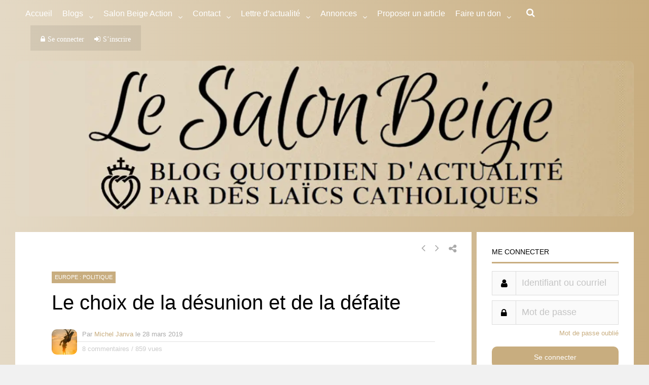

--- FILE ---
content_type: text/html; charset=UTF-8
request_url: https://lesalonbeige.fr/le-choix-de-la-desunion-et-de-la-defaite/
body_size: 70473
content:
<!DOCTYPE html>
<html lang="fr-FR">
<head>
<meta charset="UTF-8">
<meta name="viewport" content="width=device-width, initial-scale=1">
<link rel="profile" href="https://gmpg.org/xfn/11" />
<link rel="icon" href="https://www.lesalonbeige.fr/wp-content/uploads/2018/09/favicon.ico" />
<meta name='robots' content='index, follow, max-image-preview:large, max-snippet:-1, max-video-preview:-1' />
	<style>img:is([sizes="auto" i], [sizes^="auto," i]) { contain-intrinsic-size: 3000px 1500px }</style>
	
	<!-- This site is optimized with the Yoast SEO plugin v26.6 - https://yoast.com/wordpress/plugins/seo/ -->
	<title>Le choix de la désunion et de la défaite - Le Salon Beige</title>
	<link rel="canonical" href="https://lesalonbeige.fr/le-choix-de-la-desunion-et-de-la-defaite/" />
	<meta property="og:locale" content="fr_FR" />
	<meta property="og:type" content="article" />
	<meta property="og:title" content="Le choix de la désunion et de la défaite - Le Salon Beige" />
	<meta property="og:description" content="Alea jacta est. Pour les européennes, Nicolas Dupont-Aignan, qui vient d’annoncer sa liste, a donc fait le choix de la désunion et de la défaite. Après avoir porté un certain [&hellip;]" />
	<meta property="og:url" content="https://lesalonbeige.fr/le-choix-de-la-desunion-et-de-la-defaite/" />
	<meta property="og:site_name" content="Le Salon Beige" />
	<meta property="article:author" content="https://www.facebook.com/michel.janva" />
	<meta property="article:published_time" content="2019-03-28T17:58:28+00:00" />
	<meta property="og:image" content="https://lesalonbeige.fr/wp-content/uploads/2019/03/jpt.jpg" />
	<meta property="og:image:width" content="1280" />
	<meta property="og:image:height" content="882" />
	<meta property="og:image:type" content="image/jpeg" />
	<meta name="author" content="Michel Janva" />
	<meta name="twitter:card" content="summary_large_image" />
	<meta name="twitter:creator" content="@MichelJanva" />
	<meta name="twitter:label1" content="Écrit par" />
	<meta name="twitter:data1" content="Michel Janva" />
	<meta name="twitter:label2" content="Durée de lecture estimée" />
	<meta name="twitter:data2" content="8 minutes" />
	<script type="application/ld+json" class="yoast-schema-graph">{"@context":"https://schema.org","@graph":[{"@type":"WebPage","@id":"https://lesalonbeige.fr/le-choix-de-la-desunion-et-de-la-defaite/","url":"https://lesalonbeige.fr/le-choix-de-la-desunion-et-de-la-defaite/","name":"Le choix de la désunion et de la défaite - Le Salon Beige","isPartOf":{"@id":"https://lesalonbeige.fr/#website"},"primaryImageOfPage":{"@id":"https://lesalonbeige.fr/le-choix-de-la-desunion-et-de-la-defaite/#primaryimage"},"image":{"@id":"https://lesalonbeige.fr/le-choix-de-la-desunion-et-de-la-defaite/#primaryimage"},"thumbnailUrl":"https://lesalonbeige.fr/wp-content/uploads/2019/03/jpt.jpg","datePublished":"2019-03-28T17:58:28+00:00","author":{"@id":"https://lesalonbeige.fr/#/schema/person/256f8795608f56b8ec7c9aa7767ce3b4"},"breadcrumb":{"@id":"https://lesalonbeige.fr/le-choix-de-la-desunion-et-de-la-defaite/#breadcrumb"},"inLanguage":"fr-FR","potentialAction":[{"@type":"ReadAction","target":["https://lesalonbeige.fr/le-choix-de-la-desunion-et-de-la-defaite/"]}]},{"@type":"ImageObject","inLanguage":"fr-FR","@id":"https://lesalonbeige.fr/le-choix-de-la-desunion-et-de-la-defaite/#primaryimage","url":"https://lesalonbeige.fr/wp-content/uploads/2019/03/jpt.jpg","contentUrl":"https://lesalonbeige.fr/wp-content/uploads/2019/03/jpt.jpg","width":1280,"height":882},{"@type":"BreadcrumbList","@id":"https://lesalonbeige.fr/le-choix-de-la-desunion-et-de-la-defaite/#breadcrumb","itemListElement":[{"@type":"ListItem","position":1,"name":"Home","item":"https://lesalonbeige.fr/"},{"@type":"ListItem","position":2,"name":"Le choix de la désunion et de la défaite"}]},{"@type":"WebSite","@id":"https://lesalonbeige.fr/#website","url":"https://lesalonbeige.fr/","name":"Le Salon Beige","description":"","potentialAction":[{"@type":"SearchAction","target":{"@type":"EntryPoint","urlTemplate":"https://lesalonbeige.fr/?s={search_term_string}"},"query-input":{"@type":"PropertyValueSpecification","valueRequired":true,"valueName":"search_term_string"}}],"inLanguage":"fr-FR"},{"@type":"Person","@id":"https://lesalonbeige.fr/#/schema/person/256f8795608f56b8ec7c9aa7767ce3b4","name":"Michel Janva","image":{"@type":"ImageObject","inLanguage":"fr-FR","@id":"https://lesalonbeige.fr/#/schema/person/image/","url":"https://lesalonbeige.fr/wp-content/uploads/avatars/7/5b9d5189a2634-bpfull.jpg","contentUrl":"https://lesalonbeige.fr/wp-content/uploads/avatars/7/5b9d5189a2634-bpfull.jpg","caption":"Michel Janva"},"sameAs":["https://www.facebook.com/michel.janva","https://x.com/MichelJanva"]}]}</script>
	<!-- / Yoast SEO plugin. -->


<link rel='dns-prefetch' href='//lesalonbeige.fr' />
<link rel='dns-prefetch' href='//a.omappapi.com' />
<link rel='dns-prefetch' href='//cdnjs.cloudflare.com' />
<link rel="alternate" type="text/calendar" title="Le Salon Beige &raquo; Flux iCal" href="https://lesalonbeige.fr/evenements/?ical=1" />
		<!-- This site uses the Google Analytics by MonsterInsights plugin v9.11.0 - Using Analytics tracking - https://www.monsterinsights.com/ -->
							<script src="//www.googletagmanager.com/gtag/js?id=G-6XQ9ZLRSDP"  data-cfasync="false" data-wpfc-render="false" type="text/javascript" async></script>
			<script data-cfasync="false" data-wpfc-render="false" type="text/javascript">
				var mi_version = '9.11.0';
				var mi_track_user = true;
				var mi_no_track_reason = '';
								var MonsterInsightsDefaultLocations = {"page_location":"https:\/\/lesalonbeige.fr\/le-choix-de-la-desunion-et-de-la-defaite\/"};
								if ( typeof MonsterInsightsPrivacyGuardFilter === 'function' ) {
					var MonsterInsightsLocations = (typeof MonsterInsightsExcludeQuery === 'object') ? MonsterInsightsPrivacyGuardFilter( MonsterInsightsExcludeQuery ) : MonsterInsightsPrivacyGuardFilter( MonsterInsightsDefaultLocations );
				} else {
					var MonsterInsightsLocations = (typeof MonsterInsightsExcludeQuery === 'object') ? MonsterInsightsExcludeQuery : MonsterInsightsDefaultLocations;
				}

								var disableStrs = [
										'ga-disable-G-6XQ9ZLRSDP',
									];

				/* Function to detect opted out users */
				function __gtagTrackerIsOptedOut() {
					for (var index = 0; index < disableStrs.length; index++) {
						if (document.cookie.indexOf(disableStrs[index] + '=true') > -1) {
							return true;
						}
					}

					return false;
				}

				/* Disable tracking if the opt-out cookie exists. */
				if (__gtagTrackerIsOptedOut()) {
					for (var index = 0; index < disableStrs.length; index++) {
						window[disableStrs[index]] = true;
					}
				}

				/* Opt-out function */
				function __gtagTrackerOptout() {
					for (var index = 0; index < disableStrs.length; index++) {
						document.cookie = disableStrs[index] + '=true; expires=Thu, 31 Dec 2099 23:59:59 UTC; path=/';
						window[disableStrs[index]] = true;
					}
				}

				if ('undefined' === typeof gaOptout) {
					function gaOptout() {
						__gtagTrackerOptout();
					}
				}
								window.dataLayer = window.dataLayer || [];

				window.MonsterInsightsDualTracker = {
					helpers: {},
					trackers: {},
				};
				if (mi_track_user) {
					function __gtagDataLayer() {
						dataLayer.push(arguments);
					}

					function __gtagTracker(type, name, parameters) {
						if (!parameters) {
							parameters = {};
						}

						if (parameters.send_to) {
							__gtagDataLayer.apply(null, arguments);
							return;
						}

						if (type === 'event') {
														parameters.send_to = monsterinsights_frontend.v4_id;
							var hookName = name;
							if (typeof parameters['event_category'] !== 'undefined') {
								hookName = parameters['event_category'] + ':' + name;
							}

							if (typeof MonsterInsightsDualTracker.trackers[hookName] !== 'undefined') {
								MonsterInsightsDualTracker.trackers[hookName](parameters);
							} else {
								__gtagDataLayer('event', name, parameters);
							}
							
						} else {
							__gtagDataLayer.apply(null, arguments);
						}
					}

					__gtagTracker('js', new Date());
					__gtagTracker('set', {
						'developer_id.dZGIzZG': true,
											});
					if ( MonsterInsightsLocations.page_location ) {
						__gtagTracker('set', MonsterInsightsLocations);
					}
										__gtagTracker('config', 'G-6XQ9ZLRSDP', {"forceSSL":"true","anonymize_ip":"true","link_attribution":"true"} );
										window.gtag = __gtagTracker;										(function () {
						/* https://developers.google.com/analytics/devguides/collection/analyticsjs/ */
						/* ga and __gaTracker compatibility shim. */
						var noopfn = function () {
							return null;
						};
						var newtracker = function () {
							return new Tracker();
						};
						var Tracker = function () {
							return null;
						};
						var p = Tracker.prototype;
						p.get = noopfn;
						p.set = noopfn;
						p.send = function () {
							var args = Array.prototype.slice.call(arguments);
							args.unshift('send');
							__gaTracker.apply(null, args);
						};
						var __gaTracker = function () {
							var len = arguments.length;
							if (len === 0) {
								return;
							}
							var f = arguments[len - 1];
							if (typeof f !== 'object' || f === null || typeof f.hitCallback !== 'function') {
								if ('send' === arguments[0]) {
									var hitConverted, hitObject = false, action;
									if ('event' === arguments[1]) {
										if ('undefined' !== typeof arguments[3]) {
											hitObject = {
												'eventAction': arguments[3],
												'eventCategory': arguments[2],
												'eventLabel': arguments[4],
												'value': arguments[5] ? arguments[5] : 1,
											}
										}
									}
									if ('pageview' === arguments[1]) {
										if ('undefined' !== typeof arguments[2]) {
											hitObject = {
												'eventAction': 'page_view',
												'page_path': arguments[2],
											}
										}
									}
									if (typeof arguments[2] === 'object') {
										hitObject = arguments[2];
									}
									if (typeof arguments[5] === 'object') {
										Object.assign(hitObject, arguments[5]);
									}
									if ('undefined' !== typeof arguments[1].hitType) {
										hitObject = arguments[1];
										if ('pageview' === hitObject.hitType) {
											hitObject.eventAction = 'page_view';
										}
									}
									if (hitObject) {
										action = 'timing' === arguments[1].hitType ? 'timing_complete' : hitObject.eventAction;
										hitConverted = mapArgs(hitObject);
										__gtagTracker('event', action, hitConverted);
									}
								}
								return;
							}

							function mapArgs(args) {
								var arg, hit = {};
								var gaMap = {
									'eventCategory': 'event_category',
									'eventAction': 'event_action',
									'eventLabel': 'event_label',
									'eventValue': 'event_value',
									'nonInteraction': 'non_interaction',
									'timingCategory': 'event_category',
									'timingVar': 'name',
									'timingValue': 'value',
									'timingLabel': 'event_label',
									'page': 'page_path',
									'location': 'page_location',
									'title': 'page_title',
									'referrer' : 'page_referrer',
								};
								for (arg in args) {
																		if (!(!args.hasOwnProperty(arg) || !gaMap.hasOwnProperty(arg))) {
										hit[gaMap[arg]] = args[arg];
									} else {
										hit[arg] = args[arg];
									}
								}
								return hit;
							}

							try {
								f.hitCallback();
							} catch (ex) {
							}
						};
						__gaTracker.create = newtracker;
						__gaTracker.getByName = newtracker;
						__gaTracker.getAll = function () {
							return [];
						};
						__gaTracker.remove = noopfn;
						__gaTracker.loaded = true;
						window['__gaTracker'] = __gaTracker;
					})();
									} else {
										console.log("");
					(function () {
						function __gtagTracker() {
							return null;
						}

						window['__gtagTracker'] = __gtagTracker;
						window['gtag'] = __gtagTracker;
					})();
									}
			</script>
							<!-- / Google Analytics by MonsterInsights -->
		<link rel='stylesheet' id='optinmonster-memberpress-css' href='https://lesalonbeige.fr/wp-content/plugins/optinmonster/assets/dist/css/memberpress.min.css?ver=2.16.22' type='text/css' media='all' />
<link rel='stylesheet' id='wpadverts-ci-css' href='https://lesalonbeige.fr/wp-content/plugins/wpadverts-category-icons//assets/css/wpadverts-ci.css?ver=1.0' type='text/css' media='all' />
<link rel='stylesheet' id='wpadverts-mal-map-icons-css' href='https://lesalonbeige.fr/wp-content/plugins/wpadverts-mal/assets/css/map-icons.css?ver=6.8.3' type='text/css' media='all' />
<link rel='stylesheet' id='adverts-icons-css' href='https://lesalonbeige.fr/wp-content/plugins/wpadverts/assets/css/wpadverts-glyphs.css?ver=4.7.2' type='text/css' media='all' />
<link rel='stylesheet' id='mp-theme-css' href='https://lesalonbeige.fr/wp-content/plugins/memberpress/css/ui/theme.css?ver=1.12.11' type='text/css' media='all' />
<link rel='stylesheet' id='post-views-counter-frontend-css' href='https://lesalonbeige.fr/wp-content/plugins/post-views-counter/css/frontend.css?ver=1.6.1' type='text/css' media='all' />
<link rel='stylesheet' id='tribe-events-pro-mini-calendar-block-styles-css' href='https://lesalonbeige.fr/wp-content/plugins/events-calendar-pro/build/css/tribe-events-pro-mini-calendar-block.css?ver=7.7.11' type='text/css' media='all' />
<style id='bp-login-form-style-inline-css' type='text/css'>
.widget_bp_core_login_widget .bp-login-widget-user-avatar{float:left}.widget_bp_core_login_widget .bp-login-widget-user-links{margin-left:70px}#bp-login-widget-form label{display:block;font-weight:600;margin:15px 0 5px;width:auto}#bp-login-widget-form input[type=password],#bp-login-widget-form input[type=text]{background-color:#fafafa;border:1px solid #d6d6d6;border-radius:0;font:inherit;font-size:100%;padding:.5em;width:100%}#bp-login-widget-form .bp-login-widget-register-link,#bp-login-widget-form .login-submit{display:inline;width:-moz-fit-content;width:fit-content}#bp-login-widget-form .bp-login-widget-register-link{margin-left:1em}#bp-login-widget-form .bp-login-widget-register-link a{filter:invert(1)}#bp-login-widget-form .bp-login-widget-pwd-link{font-size:80%}

</style>
<style id='bp-member-style-inline-css' type='text/css'>
[data-type="bp/member"] input.components-placeholder__input{border:1px solid #757575;border-radius:2px;flex:1 1 auto;padding:6px 8px}.bp-block-member{position:relative}.bp-block-member .member-content{display:flex}.bp-block-member .user-nicename{display:block}.bp-block-member .user-nicename a{border:none;color:currentColor;text-decoration:none}.bp-block-member .bp-profile-button{width:100%}.bp-block-member .bp-profile-button a.button{bottom:10px;display:inline-block;margin:18px 0 0;position:absolute;right:0}.bp-block-member.has-cover .item-header-avatar,.bp-block-member.has-cover .member-content,.bp-block-member.has-cover .member-description{z-index:2}.bp-block-member.has-cover .member-content,.bp-block-member.has-cover .member-description{padding-top:75px}.bp-block-member.has-cover .bp-member-cover-image{background-color:#c5c5c5;background-position:top;background-repeat:no-repeat;background-size:cover;border:0;display:block;height:150px;left:0;margin:0;padding:0;position:absolute;top:0;width:100%;z-index:1}.bp-block-member img.avatar{height:auto;width:auto}.bp-block-member.avatar-none .item-header-avatar{display:none}.bp-block-member.avatar-none.has-cover{min-height:200px}.bp-block-member.avatar-full{min-height:150px}.bp-block-member.avatar-full .item-header-avatar{width:180px}.bp-block-member.avatar-thumb .member-content{align-items:center;min-height:50px}.bp-block-member.avatar-thumb .item-header-avatar{width:70px}.bp-block-member.avatar-full.has-cover{min-height:300px}.bp-block-member.avatar-full.has-cover .item-header-avatar{width:200px}.bp-block-member.avatar-full.has-cover img.avatar{background:#fffc;border:2px solid #fff;margin-left:20px}.bp-block-member.avatar-thumb.has-cover .item-header-avatar{padding-top:75px}.entry .entry-content .bp-block-member .user-nicename a{border:none;color:currentColor;text-decoration:none}

</style>
<style id='bp-members-style-inline-css' type='text/css'>
[data-type="bp/members"] .components-placeholder.is-appender{min-height:0}[data-type="bp/members"] .components-placeholder.is-appender .components-placeholder__label:empty{display:none}[data-type="bp/members"] .components-placeholder input.components-placeholder__input{border:1px solid #757575;border-radius:2px;flex:1 1 auto;padding:6px 8px}[data-type="bp/members"].avatar-none .member-description{width:calc(100% - 44px)}[data-type="bp/members"].avatar-full .member-description{width:calc(100% - 224px)}[data-type="bp/members"].avatar-thumb .member-description{width:calc(100% - 114px)}[data-type="bp/members"] .member-content{position:relative}[data-type="bp/members"] .member-content .is-right{position:absolute;right:2px;top:2px}[data-type="bp/members"] .columns-2 .member-content .member-description,[data-type="bp/members"] .columns-3 .member-content .member-description,[data-type="bp/members"] .columns-4 .member-content .member-description{padding-left:44px;width:calc(100% - 44px)}[data-type="bp/members"] .columns-3 .is-right{right:-10px}[data-type="bp/members"] .columns-4 .is-right{right:-50px}.bp-block-members.is-grid{display:flex;flex-wrap:wrap;padding:0}.bp-block-members.is-grid .member-content{margin:0 1.25em 1.25em 0;width:100%}@media(min-width:600px){.bp-block-members.columns-2 .member-content{width:calc(50% - .625em)}.bp-block-members.columns-2 .member-content:nth-child(2n){margin-right:0}.bp-block-members.columns-3 .member-content{width:calc(33.33333% - .83333em)}.bp-block-members.columns-3 .member-content:nth-child(3n){margin-right:0}.bp-block-members.columns-4 .member-content{width:calc(25% - .9375em)}.bp-block-members.columns-4 .member-content:nth-child(4n){margin-right:0}}.bp-block-members .member-content{display:flex;flex-direction:column;padding-bottom:1em;text-align:center}.bp-block-members .member-content .item-header-avatar,.bp-block-members .member-content .member-description{width:100%}.bp-block-members .member-content .item-header-avatar{margin:0 auto}.bp-block-members .member-content .item-header-avatar img.avatar{display:inline-block}@media(min-width:600px){.bp-block-members .member-content{flex-direction:row;text-align:left}.bp-block-members .member-content .item-header-avatar,.bp-block-members .member-content .member-description{width:auto}.bp-block-members .member-content .item-header-avatar{margin:0}}.bp-block-members .member-content .user-nicename{display:block}.bp-block-members .member-content .user-nicename a{border:none;color:currentColor;text-decoration:none}.bp-block-members .member-content time{color:#767676;display:block;font-size:80%}.bp-block-members.avatar-none .item-header-avatar{display:none}.bp-block-members.avatar-full{min-height:190px}.bp-block-members.avatar-full .item-header-avatar{width:180px}.bp-block-members.avatar-thumb .member-content{min-height:80px}.bp-block-members.avatar-thumb .item-header-avatar{width:70px}.bp-block-members.columns-2 .member-content,.bp-block-members.columns-3 .member-content,.bp-block-members.columns-4 .member-content{display:block;text-align:center}.bp-block-members.columns-2 .member-content .item-header-avatar,.bp-block-members.columns-3 .member-content .item-header-avatar,.bp-block-members.columns-4 .member-content .item-header-avatar{margin:0 auto}.bp-block-members img.avatar{height:auto;max-width:-moz-fit-content;max-width:fit-content;width:auto}.bp-block-members .member-content.has-activity{align-items:center}.bp-block-members .member-content.has-activity .item-header-avatar{padding-right:1em}.bp-block-members .member-content.has-activity .wp-block-quote{margin-bottom:0;text-align:left}.bp-block-members .member-content.has-activity .wp-block-quote cite a,.entry .entry-content .bp-block-members .user-nicename a{border:none;color:currentColor;text-decoration:none}

</style>
<style id='bp-dynamic-members-style-inline-css' type='text/css'>
.bp-dynamic-block-container .item-options{font-size:.5em;margin:0 0 1em;padding:1em 0}.bp-dynamic-block-container .item-options a.selected{font-weight:600}.bp-dynamic-block-container ul.item-list{list-style:none;margin:1em 0;padding-left:0}.bp-dynamic-block-container ul.item-list li{margin-bottom:1em}.bp-dynamic-block-container ul.item-list li:after,.bp-dynamic-block-container ul.item-list li:before{content:" ";display:table}.bp-dynamic-block-container ul.item-list li:after{clear:both}.bp-dynamic-block-container ul.item-list li .item-avatar{float:left;width:60px}.bp-dynamic-block-container ul.item-list li .item{margin-left:70px}

</style>
<style id='bp-online-members-style-inline-css' type='text/css'>
.widget_bp_core_whos_online_widget .avatar-block,[data-type="bp/online-members"] .avatar-block{display:flex;flex-flow:row wrap}.widget_bp_core_whos_online_widget .avatar-block img,[data-type="bp/online-members"] .avatar-block img{margin:.5em}

</style>
<style id='bp-active-members-style-inline-css' type='text/css'>
.widget_bp_core_recently_active_widget .avatar-block,[data-type="bp/active-members"] .avatar-block{display:flex;flex-flow:row wrap}.widget_bp_core_recently_active_widget .avatar-block img,[data-type="bp/active-members"] .avatar-block img{margin:.5em}

</style>
<style id='bp-latest-activities-style-inline-css' type='text/css'>
.bp-latest-activities .components-flex.components-select-control select[multiple]{height:auto;padding:0 8px}.bp-latest-activities .components-flex.components-select-control select[multiple]+.components-input-control__suffix svg{display:none}.bp-latest-activities-block a,.entry .entry-content .bp-latest-activities-block a{border:none;text-decoration:none}.bp-latest-activities-block .activity-list.item-list blockquote{border:none;padding:0}.bp-latest-activities-block .activity-list.item-list blockquote .activity-item:not(.mini){box-shadow:1px 0 4px #00000026;padding:0 1em;position:relative}.bp-latest-activities-block .activity-list.item-list blockquote .activity-item:not(.mini):after,.bp-latest-activities-block .activity-list.item-list blockquote .activity-item:not(.mini):before{border-color:#0000;border-style:solid;content:"";display:block;height:0;left:15px;position:absolute;width:0}.bp-latest-activities-block .activity-list.item-list blockquote .activity-item:not(.mini):before{border-top-color:#00000026;border-width:9px;bottom:-18px;left:14px}.bp-latest-activities-block .activity-list.item-list blockquote .activity-item:not(.mini):after{border-top-color:#fff;border-width:8px;bottom:-16px}.bp-latest-activities-block .activity-list.item-list blockquote .activity-item.mini .avatar{display:inline-block;height:20px;margin-right:2px;vertical-align:middle;width:20px}.bp-latest-activities-block .activity-list.item-list footer{align-items:center;display:flex}.bp-latest-activities-block .activity-list.item-list footer img.avatar{border:none;display:inline-block;margin-right:.5em}.bp-latest-activities-block .activity-list.item-list footer .activity-time-since{font-size:90%}.bp-latest-activities-block .widget-error{border-left:4px solid #0b80a4;box-shadow:1px 0 4px #00000026}.bp-latest-activities-block .widget-error p{padding:0 1em}

</style>
<style id='bp-group-style-inline-css' type='text/css'>
[data-type="bp/group"] input.components-placeholder__input{border:1px solid #757575;border-radius:2px;flex:1 1 auto;padding:6px 8px}.bp-block-group{position:relative}.bp-block-group .group-content{display:flex}.bp-block-group .group-description{width:100%}.bp-block-group .group-description-content{margin-bottom:18px;width:100%}.bp-block-group .bp-profile-button{overflow:hidden;width:100%}.bp-block-group .bp-profile-button a.button{margin:18px 0 0}.bp-block-group.has-cover .group-content,.bp-block-group.has-cover .group-description,.bp-block-group.has-cover .item-header-avatar{z-index:2}.bp-block-group.has-cover .group-content,.bp-block-group.has-cover .group-description{padding-top:75px}.bp-block-group.has-cover .bp-group-cover-image{background-color:#c5c5c5;background-position:top;background-repeat:no-repeat;background-size:cover;border:0;display:block;height:150px;left:0;margin:0;padding:0;position:absolute;top:0;width:100%;z-index:1}.bp-block-group img.avatar{height:auto;width:auto}.bp-block-group.avatar-none .item-header-avatar{display:none}.bp-block-group.avatar-full{min-height:150px}.bp-block-group.avatar-full .item-header-avatar{width:180px}.bp-block-group.avatar-full .group-description{padding-left:35px}.bp-block-group.avatar-thumb .item-header-avatar{width:70px}.bp-block-group.avatar-thumb .item-header-avatar img.avatar{margin-top:15px}.bp-block-group.avatar-none.has-cover{min-height:200px}.bp-block-group.avatar-none.has-cover .item-header-avatar{padding-top:75px}.bp-block-group.avatar-full.has-cover{min-height:300px}.bp-block-group.avatar-full.has-cover .item-header-avatar{width:200px}.bp-block-group.avatar-full.has-cover img.avatar{background:#fffc;border:2px solid #fff;margin-left:20px}.bp-block-group.avatar-thumb:not(.has-description) .group-content{align-items:center;min-height:50px}.bp-block-group.avatar-thumb.has-cover .item-header-avatar{padding-top:75px}.bp-block-group.has-description .bp-profile-button a.button{display:block;float:right}

</style>
<style id='bp-groups-style-inline-css' type='text/css'>
[data-type="bp/groups"] .components-placeholder.is-appender{min-height:0}[data-type="bp/groups"] .components-placeholder.is-appender .components-placeholder__label:empty{display:none}[data-type="bp/groups"] .components-placeholder input.components-placeholder__input{border:1px solid #757575;border-radius:2px;flex:1 1 auto;padding:6px 8px}[data-type="bp/groups"].avatar-none .group-description{width:calc(100% - 44px)}[data-type="bp/groups"].avatar-full .group-description{width:calc(100% - 224px)}[data-type="bp/groups"].avatar-thumb .group-description{width:calc(100% - 114px)}[data-type="bp/groups"] .group-content{position:relative}[data-type="bp/groups"] .group-content .is-right{position:absolute;right:2px;top:2px}[data-type="bp/groups"] .columns-2 .group-content .group-description,[data-type="bp/groups"] .columns-3 .group-content .group-description,[data-type="bp/groups"] .columns-4 .group-content .group-description{padding-left:44px;width:calc(100% - 44px)}[data-type="bp/groups"] .columns-3 .is-right{right:-10px}[data-type="bp/groups"] .columns-4 .is-right{right:-50px}.bp-block-groups.is-grid{display:flex;flex-wrap:wrap;padding:0}.bp-block-groups.is-grid .group-content{margin:0 1.25em 1.25em 0;width:100%}@media(min-width:600px){.bp-block-groups.columns-2 .group-content{width:calc(50% - .625em)}.bp-block-groups.columns-2 .group-content:nth-child(2n){margin-right:0}.bp-block-groups.columns-3 .group-content{width:calc(33.33333% - .83333em)}.bp-block-groups.columns-3 .group-content:nth-child(3n){margin-right:0}.bp-block-groups.columns-4 .group-content{width:calc(25% - .9375em)}.bp-block-groups.columns-4 .group-content:nth-child(4n){margin-right:0}}.bp-block-groups .group-content{display:flex;flex-direction:column;padding-bottom:1em;text-align:center}.bp-block-groups .group-content .group-description,.bp-block-groups .group-content .item-header-avatar{width:100%}.bp-block-groups .group-content .item-header-avatar{margin:0 auto}.bp-block-groups .group-content .item-header-avatar img.avatar{display:inline-block}@media(min-width:600px){.bp-block-groups .group-content{flex-direction:row;text-align:left}.bp-block-groups .group-content .group-description,.bp-block-groups .group-content .item-header-avatar{width:auto}.bp-block-groups .group-content .item-header-avatar{margin:0}}.bp-block-groups .group-content time{color:#767676;display:block;font-size:80%}.bp-block-groups.avatar-none .item-header-avatar{display:none}.bp-block-groups.avatar-full{min-height:190px}.bp-block-groups.avatar-full .item-header-avatar{width:180px}.bp-block-groups.avatar-thumb .group-content{min-height:80px}.bp-block-groups.avatar-thumb .item-header-avatar{width:70px}.bp-block-groups.columns-2 .group-content,.bp-block-groups.columns-3 .group-content,.bp-block-groups.columns-4 .group-content{display:block;text-align:center}.bp-block-groups.columns-2 .group-content .item-header-avatar,.bp-block-groups.columns-3 .group-content .item-header-avatar,.bp-block-groups.columns-4 .group-content .item-header-avatar{margin:0 auto}.bp-block-groups img.avatar{height:auto;max-width:-moz-fit-content;max-width:fit-content;width:auto}.bp-block-groups .member-content.has-description{align-items:center}.bp-block-groups .member-content.has-description .item-header-avatar{padding-right:1em}.bp-block-groups .member-content.has-description .group-description-content{margin-bottom:0;text-align:left}

</style>
<style id='bp-dynamic-groups-style-inline-css' type='text/css'>
.bp-dynamic-block-container .item-options{font-size:.5em;margin:0 0 1em;padding:1em 0}.bp-dynamic-block-container .item-options a.selected{font-weight:600}.bp-dynamic-block-container ul.item-list{list-style:none;margin:1em 0;padding-left:0}.bp-dynamic-block-container ul.item-list li{margin-bottom:1em}.bp-dynamic-block-container ul.item-list li:after,.bp-dynamic-block-container ul.item-list li:before{content:" ";display:table}.bp-dynamic-block-container ul.item-list li:after{clear:both}.bp-dynamic-block-container ul.item-list li .item-avatar{float:left;width:60px}.bp-dynamic-block-container ul.item-list li .item{margin-left:70px}

</style>
<style id='bp-sitewide-notices-style-inline-css' type='text/css'>
.bp-sitewide-notice-block .bp-screen-reader-text,[data-type="bp/sitewide-notices"] .bp-screen-reader-text{border:0;clip:rect(0 0 0 0);height:1px;margin:-1px;overflow:hidden;padding:0;position:absolute;width:1px;word-wrap:normal!important}.bp-sitewide-notice-block [data-bp-tooltip]:after,[data-type="bp/sitewide-notices"] [data-bp-tooltip]:after{background-color:#fff;border:1px solid #737373;border-radius:1px;box-shadow:4px 4px 8px #0003;color:#333;content:attr(data-bp-tooltip);display:none;font-family:Helvetica Neue,Helvetica,Arial,san-serif;font-size:12px;font-weight:400;letter-spacing:normal;line-height:1.25;max-width:200px;opacity:0;padding:5px 8px;pointer-events:none;position:absolute;text-shadow:none;text-transform:none;transform:translateZ(0);transition:all 1.5s ease;visibility:hidden;white-space:nowrap;word-wrap:break-word;z-index:100000}.bp-sitewide-notice-block .bp-tooltip:after,[data-type="bp/sitewide-notices"] .bp-tooltip:after{left:50%;margin-top:7px;top:110%;transform:translate(-50%)}.bp-sitewide-notice-block{border-left:4px solid #ff853c;padding-left:1em;position:relative}.bp-sitewide-notice-block h2:before{background:none;border:none}.bp-sitewide-notice-block .dismiss-notice{background-color:#0000;border:1px solid #ff853c;color:#ff853c;display:block;padding:.2em .5em;position:absolute;right:.5em;top:.5em;width:-moz-fit-content;width:fit-content}.bp-sitewide-notice-block .dismiss-notice:hover{background-color:#ff853c;color:#fff}

</style>
<link rel='stylesheet' id='bp-tooltips-css' href='https://lesalonbeige.fr/wp-content/plugins/buddypress/bp-core/css/bp-tooltips.min.css?ver=14.4.0' type='text/css' media='all' />
<link rel='stylesheet' id='bp-legacy-css-css' href='https://lesalonbeige.fr/wp-content/plugins/buddypress/bp-templates/bp-legacy/css/buddypress.min.css?ver=14.4.0' type='text/css' media='screen' />
<style id='dominant-color-styles-inline-css' type='text/css'>
img[data-dominant-color]:not(.has-transparency) { background-color: var(--dominant-color); }
</style>
<link rel='stylesheet' id='searchandfilter-css' href='https://lesalonbeige.fr/wp-content/plugins/search-filter/style.css?ver=1' type='text/css' media='all' />
<link rel='stylesheet' id='wordpress-gdpr-css' href='https://lesalonbeige.fr/wp-content/plugins/wordpress-gdpr/public/css/wordpress-gdpr-public.css?ver=1.9.16' type='text/css' media='all' />
<link rel='stylesheet' id='font-awesome-css' href='https://cdnjs.cloudflare.com/ajax/libs/font-awesome/4.7.0/css/font-awesome.min.css?ver=4.7.0' type='text/css' media='all' />
<link rel='stylesheet' id='sm-style-css' href='https://lesalonbeige.fr/wp-content/plugins/wp-show-more/wpsm-style.css?ver=6.8.3' type='text/css' media='all' />
<link rel='stylesheet' id='bp_registration_groups_styles-css' href='https://lesalonbeige.fr/wp-content/plugins/buddypress-registration-groups-1/includes/styles.css?ver=6.8.3' type='text/css' media='all' />
<link rel='stylesheet' id='gp-parent-style-css' href='https://lesalonbeige.fr/wp-content/themes/socialize/style.css?ver=6.8.3' type='text/css' media='all' />
<link rel='stylesheet' id='redux-extendify-styles-css' href='https://lesalonbeige.fr/wp-content/themes/socialize/lib/framework/redux/assets/css/extendify-utilities.css?ver=4.4.11' type='text/css' media='all' />
<link rel='stylesheet' id='ghostpool-style-css' href='https://lesalonbeige.fr/wp-content/themes/socialize-child/style.css?ver=6.8.3' type='text/css' media='all' />
<style id='ghostpool-style-inline-css' type='text/css'>
#gp-main-header {min-height:50px;}.gp-desktop-scrolling #gp-main-header {min-height:50px;}.gp-header-standard #gp-logo {padding:25px 0;}.gp-desktop-scrolling.gp-header-standard #gp-logo {padding:25px 0;}.gp-header-standard #gp-primary-main-nav .menu > li > a{padding:15.5px 0;}
		.gp-header-standard #gp-cart-button,.gp-header-standard #gp-search-button,.gp-header-standard #gp-profile-button{padding:16px 0;}.gp-desktop-scrolling.gp-header-standard #gp-primary-main-nav .menu > li > a{padding:15.5px 0;}
		.gp-desktop-scrolling.gp-header-standard #gp-cart-button,.gp-desktop-scrolling.gp-header-standard #gp-search-button,.gp-desktop-scrolling.gp-header-standard #gp-profile-button{padding:16px 0;}.gp-nav .menu > .gp-standard-menu > .sub-menu > li:hover > a{color:#fff}.gp-theme li:hover .gp-primary-dropdown-icon{color:#fff}.gp-theme .sub-menu li:hover .gp-secondary-dropdown-icon{color:#fff}.gp-header-centered #gp-cart-button,.gp-header-centered #gp-search-button,.gp-header-centered #gp-profile-button{line-height:18px;}.gp-header-standard #gp-secondary-main-nav .menu > li > a{padding:16.5px 0;}.gp-desktop-scrolling.gp-header-standard #gp-secondary-main-nav .menu > li > a{padding:16.5px 0;}.gp-header-centered #gp-secondary-main-nav .menu > li > a {line-height:16px;}.gp-active{color: #000;}.gp-theme .widget.buddypress div.item-options a.selected:hover{color: #c8ad7f!important;}.gp-theme #buddypress .activity-list .activity-content blockquote a{color: #c8ad7f}.gp-theme #buddypress .activity-list .activity-content blockquote a:hover{color: #000}@media only screen and (max-width: 1082px) {.gp-header-standard #gp-primary-main-nav .menu > li > a {padding:15.5px 0;}.gp-desktop-scrolling.gp-header-standard #gp-primary-main-nav .menu > li > a {padding:15.5px 0;}.gp-header-standard #gp-cart-button,.gp-header-standard #gp-search-button,.gp-header-standard #gp-profile-button{padding:16px 0;}.gp-desktop-scrolling.gp-header-standard #gp-cart-button,.gp-desktop-scrolling.gp-header-standard #gp-search-button,.gp-desktop-scrolling.gp-header-standard #gp-profile-button{padding:16px 0;}.gp-header-standard #gp-secondary-main-nav .menu > li > a{padding:16.5px 0;}.gp-desktop-scrolling.gp-header-standard #gp-secondary-main-nav .menu > li > a{padding:16.5px 0;}}@media only screen and (max-width: 1023px) {.gp-responsive #gp-main-header {min-height:50px;}.gp-responsive #gp-logo {padding:14px 0;}.gp-responsive #gp-mobile-nav-button,.gp-responsive #gp-cart-button,.gp-responsive #gp-search-button,.gp-responsive #gp-profile-button{padding:16px 0;}}
</style>
<link rel='stylesheet' id='fontawesome-css' href='https://lesalonbeige.fr/wp-content/themes/socialize/lib/fonts/font-awesome/css/font-awesome.min.css?ver=6.8.3' type='text/css' media='all' />
<link rel='stylesheet' id='prettyphoto-css' href='https://lesalonbeige.fr/wp-content/plugins/js_composer/assets/lib/prettyphoto/css/prettyPhoto.min.css?ver=7.3' type='text/css' media='all' />
<link rel='stylesheet' id='mediaelement-css' href='https://lesalonbeige.fr/wp-includes/js/mediaelement/mediaelementplayer-legacy.min.css?ver=4.2.17' type='text/css' media='all' />
<link rel='stylesheet' id='wp-mediaelement-css' href='https://lesalonbeige.fr/wp-includes/js/mediaelement/wp-mediaelement.min.css?ver=6.8.3' type='text/css' media='all' />
<link rel='stylesheet' id='gp-bp-css' href='https://lesalonbeige.fr/wp-content/themes/socialize/lib/css/bp.css?ver=6.8.3' type='text/css' media='all' />
<link rel='stylesheet' id='heateor_sss_frontend_css-css' href='https://lesalonbeige.fr/wp-content/plugins/sassy-social-share/public/css/sassy-social-share-public.css?ver=3.3.79' type='text/css' media='all' />
<style id='heateor_sss_frontend_css-inline-css' type='text/css'>
.heateor_sss_button_instagram span.heateor_sss_svg,a.heateor_sss_instagram span.heateor_sss_svg{background:radial-gradient(circle at 30% 107%,#fdf497 0,#fdf497 5%,#fd5949 45%,#d6249f 60%,#285aeb 90%)}.heateor_sss_horizontal_sharing .heateor_sss_svg,.heateor_sss_standard_follow_icons_container .heateor_sss_svg{color:#fff;border-width:0px;border-style:solid;border-color:transparent}.heateor_sss_horizontal_sharing .heateorSssTCBackground{color:#666}.heateor_sss_horizontal_sharing span.heateor_sss_svg:hover,.heateor_sss_standard_follow_icons_container span.heateor_sss_svg:hover{border-color:transparent;}.heateor_sss_vertical_sharing span.heateor_sss_svg,.heateor_sss_floating_follow_icons_container span.heateor_sss_svg{color:#fff;border-width:0px;border-style:solid;border-color:transparent;}.heateor_sss_vertical_sharing .heateorSssTCBackground{color:#666;}.heateor_sss_vertical_sharing span.heateor_sss_svg:hover,.heateor_sss_floating_follow_icons_container span.heateor_sss_svg:hover{border-color:transparent;}@media screen and (max-width:783px) {.heateor_sss_vertical_sharing{display:none!important}}div.heateor_sss_sharing_title{text-align:center}div.heateor_sss_sharing_ul{width:100%;text-align:center;}div.heateor_sss_horizontal_sharing div.heateor_sss_sharing_ul a{float:none!important;display:inline-block;}
</style>
<link rel='stylesheet' id='js_composer_front-css' href='https://lesalonbeige.fr/wp-content/plugins/js_composer/assets/css/js_composer.min.css?ver=7.3' type='text/css' media='all' />
<script type="text/javascript" src="https://lesalonbeige.fr/wp-content/plugins/google-analytics-for-wordpress/assets/js/frontend-gtag.min.js?ver=9.11.0" id="monsterinsights-frontend-script-js" async="async" data-wp-strategy="async"></script>
<script data-cfasync="false" data-wpfc-render="false" type="text/javascript" id='monsterinsights-frontend-script-js-extra'>/* <![CDATA[ */
var monsterinsights_frontend = {"js_events_tracking":"true","download_extensions":"doc,pdf,ppt,zip,xls,docx,pptx,xlsx","inbound_paths":"[{\"path\":\"\\\/go\\\/\",\"label\":\"affiliate\"},{\"path\":\"\\\/recommend\\\/\",\"label\":\"affiliate\"}]","home_url":"https:\/\/lesalonbeige.fr","hash_tracking":"false","v4_id":"G-6XQ9ZLRSDP"};/* ]]> */
</script>
<script type="text/javascript" src="https://lesalonbeige.fr/wp-includes/js/jquery/jquery.min.js?ver=3.7.1" id="jquery-core-js"></script>
<script type="text/javascript" src="https://lesalonbeige.fr/wp-includes/js/jquery/jquery-migrate.min.js?ver=3.4.1" id="jquery-migrate-js"></script>
<script type="text/javascript" id="bp-confirm-js-extra">
/* <![CDATA[ */
var BP_Confirm = {"are_you_sure":"Confirmez-vous\u00a0?"};
/* ]]> */
</script>
<script type="text/javascript" src="https://lesalonbeige.fr/wp-content/plugins/buddypress/bp-core/js/confirm.min.js?ver=14.4.0" id="bp-confirm-js"></script>
<script type="text/javascript" src="https://lesalonbeige.fr/wp-content/plugins/buddypress/bp-core/js/jquery-query.min.js?ver=14.4.0" id="bp-jquery-query-js"></script>
<script type="text/javascript" src="https://lesalonbeige.fr/wp-content/plugins/buddypress/bp-core/js/vendor/jquery-cookie.min.js?ver=14.4.0" id="bp-jquery-cookie-js"></script>
<script type="text/javascript" src="https://lesalonbeige.fr/wp-content/plugins/buddypress/bp-core/js/vendor/jquery-scroll-to.min.js?ver=14.4.0" id="bp-jquery-scroll-to-js"></script>
<script type="text/javascript" id="bp-legacy-js-js-extra">
/* <![CDATA[ */
var BP_DTheme = {"accepted":"Accept\u00e9","close":"Fermer","comments":"commentaires","leave_group_confirm":"Voulez-vous vraiment quitter ce groupe\u00a0?","mark_as_fav":"Mettre en favori","my_favs":"Mes Favoris","rejected":"Rejet\u00e9","remove_fav":"Supprimer le favori","show_all":"Tout afficher","show_all_comments":"Afficher tous les commentaires de cette discussion","show_x_comments":"Afficher tous les commentaires (%d)","unsaved_changes":"Votre profil contient une ou plusieurs informations non sauvegard\u00e9es. Si vous quittez cette page sans les enregistrer, ellles seront perdues.","view":"Afficher","store_filter_settings":""};
/* ]]> */
</script>
<script type="text/javascript" src="https://lesalonbeige.fr/wp-content/plugins/buddypress/bp-templates/bp-legacy/js/buddypress.min.js?ver=14.4.0" id="bp-legacy-js-js"></script>
<script></script><link rel="https://api.w.org/" href="https://lesalonbeige.fr/wp-json/" /><link rel="alternate" title="JSON" type="application/json" href="https://lesalonbeige.fr/wp-json/wp/v2/posts/194297" /><link rel="alternate" title="oEmbed (JSON)" type="application/json+oembed" href="https://lesalonbeige.fr/wp-json/oembed/1.0/embed?url=https%3A%2F%2Flesalonbeige.fr%2Fle-choix-de-la-desunion-et-de-la-defaite%2F" />
<link rel="alternate" title="oEmbed (XML)" type="text/xml+oembed" href="https://lesalonbeige.fr/wp-json/oembed/1.0/embed?url=https%3A%2F%2Flesalonbeige.fr%2Fle-choix-de-la-desunion-et-de-la-defaite%2F&#038;format=xml" />
<meta name="generator" content="auto-sizes 1.7.0">

	<script type="text/javascript">var ajaxurl = 'https://lesalonbeige.fr/wp-admin/admin-ajax.php';</script>

<meta name="generator" content="dominant-color-images 1.2.0">
<script src="https://www.google.com/recaptcha/api.js" async defer></script>
<meta name="generator" content="performance-lab 4.0.0; plugins: auto-sizes, dominant-color-images, embed-optimizer, speculation-rules">
<meta name="tec-api-version" content="v1"><meta name="tec-api-origin" content="https://lesalonbeige.fr"><link rel="alternate" href="https://lesalonbeige.fr/wp-json/tribe/events/v1/" /><meta name="generator" content="Redux 4.4.11" /><!--[if gte IE 9]><style>.gp-slider-wrapper .gp-slide-caption + .gp-post-thumbnail:before,body:not(.gp-full-page-page-header) .gp-page-header.gp-has-text:before,body:not(.gp-full-page-page-header) .gp-page-header.gp-has-teaser-video.gp-has-text .gp-video-header:before{filter: none;}</style><![endif]--><meta name="generator" content="speculation-rules 1.6.0">
<style type="text/css">.wpa-field--website_address, .adverts-field-name-website_address { display: none !important }</style><meta name="generator" content="embed-optimizer 1.0.0-beta2">
<meta name="generator" content="Powered by WPBakery Page Builder - drag and drop page builder for WordPress."/>
<link rel="icon" href="https://lesalonbeige.fr/wp-content/uploads/2020/06/cropped-favicon-_1_-32x32.png" sizes="32x32" />
<link rel="icon" href="https://lesalonbeige.fr/wp-content/uploads/2020/06/cropped-favicon-_1_-192x192.png" sizes="192x192" />
<link rel="apple-touch-icon" href="https://lesalonbeige.fr/wp-content/uploads/2020/06/cropped-favicon-_1_-180x180.png" />
<meta name="msapplication-TileImage" content="https://lesalonbeige.fr/wp-content/uploads/2020/06/cropped-favicon-_1_-270x270.png" />
		<style type="text/css" id="wp-custom-css">
			#tribe-community-events form > div:nth-child(9) {
    display: none !important;
}

.tribe-section-cost {
    display: none !important;
}

.btn-100-padding {
    padding: 0px 15px !important;
}

.btn-100-padding a {
    width:100% !important;
}

.widget-txt-001 .vc_column-inner {
    padding-top: 0px !important;
}

.widget-txt-001 .wpb_text_column.wpb_content_element {
	margin-bottom:0px !important;
}

.widget-txt-001 .widget.tribe-events-adv-list-widget {
	padding-bottom:0px !important;
}

.gp-empty-widget-title {
    display: none !important;
}

.margin-bottom0 {
	  margin-bottom:0px !important;
}

.widget-txt-001 #gp_blog_wrapper_3 {
    margin-bottom: 0px !important;
}

.widget-txt-001 .gp-loop-title {
	font-size:14px !important;
	    padding-bottom: 0.5em;
}

h4.reg_groups_title {
    font-size: 14px;
    font-weight: 700;
    margin: 15px 0 0px;
}

p#field-visibility-settings-toggle-1 {
    margin-bottom: 0px !important;
}

a#header-cover-image {
    background-color: transparent !important;
}

.gp-theme .widget_display_forums li a {	
		border: 1px solid #c8ad7f;
    text-align: center;
    line-height: 40px !important;
		display:block;
		width:100%;
}

.gp-theme .widget_display_forums li a:hover {
    background: #c8ad7f !important;
		color:white !important;
}

.vc_btn3.vc_btn3-color-grey.vc_btn3-style-modern {
    background-color: #DED0B8 !important;
    color: #000 !important;
    background-image: none !important;
    font-weight: 700 !important;
	  border-radius: 10px !important;
}

.vc_btn3.vc_btn3-color-grey.vc_btn3-style-modern:hover {
    background: white !important;
    border: 1px solid #c8ad7f !important;
    border-radius: 10px !important;
    color: #c8ad7f !important;
}

div#gp_blog_wrapper_2 {
    margin-bottom: 0px !important;
}

form.gp-login-form .wp-submit {
    background-color: #c8ad7f !important;
    color: #fff !important;
    background-image: none !important;
    font-weight: 500 !important;
    border-radius: 10px !important;
    font-size: 14px;
    padding-top: 14px;
    padding-bottom: 14px;
    padding-left: 20px;
    padding-right: 20px;
}

.gp-statistics-wrapper .gp-stats > div:before {
    background-color: #c8ad7f !important;
}
body {    
	background-image: -moz-linear-gradient(left, white, black) !important;
    background-image: linear-gradient(to right, #e4d9c5, #c8ad7f) !important;
}

body:not(.gp-full-page-page-header) #gp-page-wrapper, body:not(.gp-full-page-page-header) #gp-small-header .gp-container, .gp-homepage .widgettitle.gp-fancy-title:before {
	background-color: transparent !important;
}

#gp-small-header #gp-top-nav {
    background-color: transparent !important;
}

body:not(.gp-full-page-page-header) #gp-small-header .gp-left-triangle {
    border-left-color: transparent !important;
}

body:not(.gp-full-page-page-header) #gp-small-header .gp-right-triangle {
    border-bottom-color: transparent !important;
}

#gp-main-header {
    background-color: transparent !important;
}

.gp-desktop-scrolling.gp-fixed-header-desktop #gp-main-header {
		background-image: -moz-linear-gradient(left, white, black) !important;
    background-image: linear-gradient(to right, #e4d9c5, #c8ad7f) !important;
}

header#gp-small-header {
    display: none;
}

#menu-menu-widget li::before {
    content: "➤ ";
    color: #c8ad7f;
}

#menu-menu-widget li {
    font-weight:500;
}

.advert-template-default div#epx-vcse-widget-298 {
    display: none;
}

#gp-primary-main-nav .menu > li {
    margin: 0 0 0 20px !important;
}

.archives-block-page section {
	border-top: 3px solid #cab083;
    padding-top: 30px;
}

.vc_custom_1537186680050, .vc_custom_1537186688862, .vc_custom_1537186673968 {
	margin-bottom:10px !important;
}

.gp-entry-content p {
	text-align:justify;
}

blockquote strong {
	font-weight:700 !important;
}

blockquote {
	background-color: #e4d9c56e !important;
}

.pf-branding {
    display: none !important;
}

ul.page-numbers .page-numbers {
	font-size: 10px !important;
}

@media only screen and (max-width: 567px) {
.gp-responsive .gp-image-align-left .gp-loop-text, .gp-responsive .gp-image-align-right .gp-loop-text, .gp-responsive .gp-image-wrap-left .gp-loop-text, .gp-responsive .gp-image-wrap-right .gp-loop-text {
    display: inherit !important;
	}
}

h2.wordpress-gdpr-privacy-center-item-headline {
    font-size: 20px !important;
	  font-weight:800 !important;
	  line-height:1.2em !important;
}

p.wordpress-gdpr-privacy-center-item-desc {
	text-align:center !important;
}

.wordpress-gdpr-privacy-center-item {
	height:280px !important;
}
	
form.adverts-form.adverts-form-aligned select {
    color: #000 !important;
}

select#recherche-departement {
    background: #fafafa !important;
    color: #000 !important;
}

.homepage-block01 h2 {
    font-weight: 800 !important;
    font-size: 18px !important;
}

.widget.widget_categories li:before {
    content: "➤ ";
    color: #c8ad7f;
}

#menu-menu-widget li {
    font-weight: 600 !important;
}

.widget.widget_categories li {
    font-weight: 600 !important;
}

.pf-content strong {
	font-weight:800 !important;
}

.theiaStickySidebar .printfriendly {
background: white !important;
margin:auto !important;
padding: 15px !important;
	width:100% !important;
}

aside .vc_progress_bar {
    margin-bottom: 0 !important;
}

aside .vc_progress_bar small {
    color: #000000 !important;
}

aside .btn-100-padding {
	padding:0 !important;
	margin-top: 0px !important;
	margin-bottom:0px !important;
}

.gfchart-Progressbar_chart .bar-percentage {
    color: #c8ad7f !important;
}

.gfchart-Progressbar_chart .the-bar {
    background: #c8ad7f !important;
}

.addtoany_list a:not(.addtoany_special_service)>span {
	border-radius:0px !important;
}

.class-event-homepage p {
    font-weight: 400 !important;
    font-size: 12px  !important;
    line-height: 20px !important;
}

.gp-mobile-logo {
    display: none !important;
}

.mbottom20 {
	margin-bottom:20px !important;
}


#rangee-display-block-mobile {
	display:none;
}

@media only screen and (max-width: 800px) {
#rangee-display-block-mobile {
	display:block !important;
}
#rangee-display-none-mobile {
	display:none !important;
}
}

h1, h2, h3, h4, h5, h6 {
	visibility:inherit !important;
}

.floating_next_prev_wrap .floating_links .fl_inner_wrap .fl_icon_holder .fl_post_details {
	height:200px;
}

.page-id-176488 h2.gp-loop-title {
    font-size: 150%;
    font-weight: bold;
}

.gp-desktop-scrolling #gp-main-header {
    background: #caaf83 !important;
}

#commentform input, #commentform textarea {
    display: initial !important;
}

div#gp_blog_wrapper_3 h2 {
    font-size: 14px !important;
    padding-bottom: 0.5em;
}

div#gp_blog_wrapper_3 .gp-loop-text p {
	font-weight: 400 !important;
    font-size: 12px !important;
    line-height: 20px !important;
}


.home #gp_blog_wrapper_2 h2 {
    font-size: 14px !important;
    padding-bottom: 0.5em;
}

.home #gp_blog_wrapper_2 .gp-loop-text p {
	font-weight: 400 !important;
    font-size: 12px !important;
    line-height: 20px !important;
}

div[id*='epx-vcse-widget-'].widget {
    display: none;
}

@media only screen and (max-width: 1260px) {
	.icn-only {
		display:none;
	}
	
	a.menu-link.main-menu-link.fa.fa-user {
    font-size: 0px !important;
	}
	
	a.menu-link.main-menu-link.fa.fa-user:before {
    font-size: 13px !important;
	}
	
	a.menu-link.main-menu-link.fa.fa-user::before {
    font-size: 13px !important;
	}
}

nav a.gp-notification-counter {
    display: none !important;
}

#gp-reset-message p {
    padding: 20px 100px 20px 40px !important;
    background: #558616 !important;
    font-size: 20px !important;
}

div#gp_blog_wrapper_4 h2 {
    font-size: 18px;
    line-height: 22px;
    margin-bottom: 10px;
}


.adverts-single-price.adverts-price-empty {
    display: none;
}

.editfield.field_1.field_nom.optional-field.visibility-public.field_type_textbox {
    display: none;
}

#basic-details-section input[type=text], #basic-details-section input[type=email], #basic-details-section input[type=password] {
	width:90% !important;
}

div#ncr-robot-check>h4 {
    visibility: hidden !important;
}

.date .gp-loop-title a:hover {
	color:#000 !important;
}

p#field-visibility-settings-toggle-2 {
    display: none;
}

.printfriendly.pf-alignleft {
    margin-top: 2em;
}

#buddypress form#activation-form>label, #buddypress form#activation-form>input {
    visibility: hidden;
}

main#tribe-events-pg-template, .tribe-common-l-container {
    background: white;
    max-width: 1420px !important;
    padding: 20px 20px;
}

.type-advert .gp-post-thumbnail.gp-entry-featured {
    display: none;
}

.comment-reply-link {
	display: inline-block !important;
}

.tribe-section.tribe-section-taxonomy h3 {
    display: none;
}

.gp-sidebar .gp-loop-title {
    font-size: 20px !important;
	line-height: 22px !important;
    margin-bottom: 10px !important;
}

.gp-sidebar .gp-loop-text {
    font-size: 14px !important;
		line-height: 16px !important;
}

.select2-search__field::placeholder {
  color: #000 !important;
	opacity:0.75 !important;
}

.field-visibility-settings-notoggle {
	display:none;
}

div#ncr-robot-check {
	    float: right;
    clear: both;
}

div#ncr-robot-check>h4 {
    display: none;
}

div#activate-page>p {
    display: none;
}

.gp-subtitle {
    color: #000 !important;
    font-size: 15px !important;
    line-height: 23px !important;
}

.tribe-events-c-view-selector__list-item {
    background: #c0aa85;
    margin: 0px !important;
    padding: 0 40px !important;
}

.tribe-events-c-view-selector__list-item span {
    color:#fff !important;
	font-weight:700 !important;
}

.tribe-events-c-view-selector__list-item--active span {
	    color:#000 !important;
}

.tribe-events-c-view-selector__list-item--active {
    background: #fff;
    margin: 0px !important;
    padding: 0 40px !important;
}

#tribe-events-view-selector-content {
    padding-right: 0;
}

.actionspetitionspage .gp-filter-wrapper {
    display: none;
}

.wpsm-show, .wpsm-hide {
    color: #bda57d !important;
    font-weight: 700;
}

.tribe-section-custom-fields colgroup {
    display: table !important;
}

.tribe-section-website colgroup {
    display: revert !important;
}

.tribe-section-custom-fields .tribe-field-type-checkbox:first-child .tribe-section-content-field label {
	width:33%;
	float:left;
}

.tribe-section-custom-fields .tribe-section-content-label {
    min-width: 300px;
}

.tribe-section-website .tribe-section-content-label {
    min-width: 475px;
}

@media screen and (min-width: 1200px) {
.tribe-common--breakpoint-medium.tribe-events .tribe-events-calendar-list__event-featured-image-wrapper {
	    width: 22.5% !important;
}

.tribe-common--breakpoint-medium.tribe-events .tribe-events-calendar-list__event-details {
	    width: 77.5% !important;
}
}

.gp-sidebar .gp-blog-wrapper .gp-widget-title {
    display: none;
}

.gp-sidebar .gp-blog-wrapper .gp-see-all-link {
    text-align: center;
    float: none;
    margin: 0 auto;
    display: block;
    font-size: 16px;
    font-weight: 700;
}

.gp-sidebar .gp-blog-wrapper .gp-see-all-link:after {
	color: #c8ad7f;
}

#text-39 {
    margin-bottom: 0px;
    padding: 0px;
}

#text-39 #gp_login_wrapper_1 {
    padding: 15px;
}

/*#text-60 {
    margin-top: 5px;
}*/

.home #gp-content-header, .home #gp-content-wrapper {
    margin-top: 0px;
}

#gp-sidebar-right {
	margin-top:5px;
}

#text-60 {
	margin-top:10px;
}

.logged-in #text-60 {
	margin-top:0px !important;
}

#gp-left-column {
    margin-top: 5px;
}

#gp-sidebar-right {
	margin-left: 10px;
	width: 310px;
}

.gp-sidebar .widget, .gp-sidebar .vc_row .gp-vc-element {
	margin-bottom:10px;
}

.gp-login-wrapper .rememberme, .gp-login-wrapper .gp-login-link, .gp-login-wrapper .gp-register-link {
	font-size:11px;
}

.tribe-section-custom-fields tr:first-child {
    border-bottom: 1px solid #e4d9c5 !important;
}

.tribe-section-custom-fields tr:last-child {
    border-top: 1px solid #e4d9c5 !important;
}

.tribe-section-custom-fields tr:first-child td {
	padding-bottom:20px !important;
}

.tribe-section-custom-fields tr:last-child td {
	padding-top:30px !important;
}

.tribe-events-before-html {
	display:none;
}

.postid-4174 .tribe-events-before-html {
	display:block !important;
}

.tribe-events-before-html p {
	  margin-bottom: 40px;
    margin-top: 20px;
}

.vc_custom_153494420743999 {
    margin-top: 20px !important;
}

.vc_custom_1537186830556>div>div {
    padding-top: 15px !important;
}

#home-col-principale {
	padding-right:15px !important;
		padding-left:5px !important;
}

.home #gp_blog_wrapper_1 {
    padding: 30px 0px !important;
}

li.select2-results__option:last-child {
    display: none !important;
}

.tribe-events-meta-group-other dt:last-of-type {
    display: none !important;
}

.tribe-events-meta-group-other dd:last-of-type {
    display: none !important;
}

.searchandfilter li:last-child {
	display:block;
}

.searchandfilter li:last-child input {
	display:block;
	width:100%;
}

.textwidget .searchandfilter #ofcategory, .textwidget .searchandfilter li, .textwidget .searchandfilter li input {
	width:100%;
}

.searchandfilter h4 {
	text-transform: uppercase;
    font-weight: 600;
}

 /* Hiding AR petition h3 widget title - Marko 2022-06-14 */
.ar-petition-heading {
	display: none;
}

/* Hide all tweets after the second one */
.twitter-timeline .timeline-Tweet:nth-child(n+3) {
    display: none !important;
}

img, .vc_btn3, input[type=submit] { 
  border-radius: 10px!important; /* You can adjust the value to increase or decrease the roundness of the corners */ 
} 


/* fix icons*/
.fa {       font: normal normal normal 14px/1 FontAwesome!important;}

#gp-header-area .gp-container{
	text-align: center;
}


.mainbeigelogo {max-width:100%;
width:100%}


@media only screen and (max-width: 768px) {
  /* For mobile phones: */
 .mainbeigelogo {max-width:100%;}
}


.morenovalley-row-content.Row__content {width:100%!important} 



/* FIX REGISTRATION WHERE SUBSCRIPTION WHERE OVERLAPPED REGISTRATION FIELDS */
#om-i7kx8c3j9qcpjovqec8l-holder  {margin-top:200px}
@media only screen and (min-width: 480px) {

 #om-i7kx8c3j9qcpjovqec8l-holder {margin-top:1450px}
}

@media only screen and (min-width: 568px) {

 #om-i7kx8c3j9qcpjovqec8l-holder {margin-top:1000px}
}




@media only screen and (min-width: 768px) {

 #om-i7kx8c3j9qcpjovqec8l-holder {margin-top:900px}
}
/* END */ 


/* Le Salon beige terroirs*/

/* event widget 2024 */
.events-2024-new-widget-parent .tribe-events-widget-link,
.events-2024-new-widget-parent  .tribe-event-duration
{display:none!important}

/* END */


/

.icon-1996-style img {height:180px;
width:auto;}

.icon-1996-style {
	  display: flex;
    flex-direction: column;
    gap: 5px;
    justify-content: flex-start;
    align-items: flex-start;
	line-height:0
}
/* End*/
/* fix popup issue*/
body {padding-top: 0 !important;}
/* End*/


/* fix gravity forms inline radio buttons list horizontally */
.gfield_radio .gform-field-label 
{display:inline!important}
/* END */



/*fix blockqute colors globally*/

blockquote.wp-block-quote p {color:#000!important}
/* END */		</style>
		<style id="socialize-dynamic-css" title="dynamic-css" class="redux-options-output">#footer-image img{margin-top:20px;margin-right:0px;margin-bottom:0px;margin-left:0px;}body{background-color:#f1f1f1;}body:not(.gp-full-page-page-header) #gp-page-wrapper, body:not(.gp-full-page-page-header) #gp-small-header .gp-container, .gp-homepage .widgettitle.gp-fancy-title:before{background-color:#f1f1f1;}body:not(.gp-full-page-page-header) #gp-small-header .gp-left-triangle{border-left-color:#f1f1f1;}body:not(.gp-full-page-page-header) #gp-small-header .gp-right-triangle{border-bottom-color:#f1f1f1;}#gp-content{background-color:#ffffff;}body{font-family:'Trebuchet MS', Helvetica, sans-serif,Arial, Helvetica, sans-serif;line-height:22px;font-weight:400;font-style:normal;color:#000;font-size:16px;}a{color:#c8ad7f;}a:hover{color:#000;}h1{font-family:'Trebuchet MS', Helvetica, sans-serif,Arial, Helvetica, sans-serif;line-height:56px;font-weight:400;font-style:normal;font-size:48px;}h2{font-family:'Trebuchet MS', Helvetica, sans-serif,Arial, Helvetica, sans-serif;line-height:44px;font-weight:400;font-style:normal;font-size:36px;}h3,#tab-description h2,.woocommerce #comments h2,.woocommerce #reviews h3,.woocommerce .related h2,.woocommerce-checkout .woocommerce h2,.woocommerce-checkout .woocommerce h3{font-family:'Trebuchet MS', Helvetica, sans-serif,Arial, Helvetica, sans-serif;line-height:36px;font-weight:400;font-style:normal;font-size:28px;}h4{font-family:'Trebuchet MS', Helvetica, sans-serif,Arial, Helvetica, sans-serif;line-height:30px;font-weight:400;font-style:normal;font-size:20px;}h5{font-family:'Trebuchet MS', Helvetica, sans-serif,Arial, Helvetica, sans-serif;line-height:26px;font-weight:400;font-style:normal;font-size:18px;}h6{font-family:'Trebuchet MS', Helvetica, sans-serif,Arial, Helvetica, sans-serif;line-height:24px;font-weight:400;font-style:normal;font-size:16px;}.gp-entry-meta .gp-post-meta-row-1,.gp-homepage #gp-content .gp-vc-element-3,.gp-homepage #gp-content .gp-vc-element-4,.gp-homepage #gp-content .gp-vc-element-5,.gp-homepage #gp-content .gp-vc-element-6,#comments .commentlist li .comment_container,.gp-loop-divider:before,.gp-recent-comments ul li,.gp-search{border-top:1px solid #e0e0e0;border-bottom:1px solid #e0e0e0;}.gp-entry-video-wrapper .gp-entry-meta .gp-post-meta-row-1,.gp-footer-widget .gp-recent-comments ul li{border-top:1px solid #50504B;border-bottom:1px solid #50504B;}#gp-main-header{background-color:#c8ad7f;}.gp-desktop-scrolling #gp-main-header{background-color:#c8ad7f;}#gp-primary-main-nav .menu > li,#gp-primary-main-nav .menu > li > a{font-family:'Trebuchet MS', Helvetica, sans-serif,Arial, Helvetica, sans-serif;text-transform:none;line-height:16px;font-weight:400;font-style:normal;color:#ababab;font-size:16px;}#gp-primary-main-nav .menu > li:hover > a,#gp-primary-main-nav .menu > li > a{color:#fff;}#gp-primary-main-nav .menu > li:hover > a:hover,#gp-primary-main-nav .menu > li > a:hover{color:#fff;}#gp-primary-main-nav .menu > li > a:hover,#gp-primary-main-nav .menu > li:hover > a{border-top:3px solid #fff;}#gp-secondary-main-nav .menu > li,#gp-secondary-main-nav .menu > li > a{font-family:'Trebuchet MS', Helvetica, sans-serif,Arial, Helvetica, sans-serif;text-transform:none;line-height:14px;font-weight:400;font-style:normal;color:#fff;font-size:14px;}#gp-secondary-main-nav .menu > li:hover > a, #gp-secondary-main-nav .menu > li > a{color:#fff;}#gp-secondary-main-nav .menu > li:hover > a:hover, #gp-secondary-main-nav .menu > li > a:hover{color:#fff;}#gp-secondary-main-nav .menu > li > a:hover,#gp-secondary-main-nav .menu > li:hover > a{border-top:3px solid #fff;}#gp-search-button,#gp-cart-button{color:#fff;}#gp-search-button:hover,#gp-cart-button:hover{color:#fff;}.gp-nav .sub-menu,.gp-nav .menu li .gp-menu-tabs li:hover,.gp-nav .menu li .gp-menu-tabs li.gp-selected,#gp-search-box{background-color:#fff;}.gp-nav .menu > .gp-standard-menu > .sub-menu > li a:hover,.gp-nav .menu > .gp-standard-menu > .sub-menu > li:hover > a{background-color:#353535;}.gp-nav .gp-standard-menu .sub-menu li,.gp-nav .gp-standard-menu .sub-menu li a,.gp-nav li.gp-megamenu .sub-menu li,.gp-nav .gp-megamenu .sub-menu li a{font-family:'Trebuchet MS', Helvetica, sans-serif,Arial, Helvetica, sans-serif;font-weight:400;font-style:normal;color:#000;font-size:14px;}.gp-nav .menu > .gp-standard-menu > .sub-menu > li a{color:#000;}.gp-nav .menu > .gp-standard-menu > .sub-menu > li a:hover{color:#fff;}.gp-nav .sub-menu li,#gp-dropdowncart .total,#gp-dropdowncart .buttons{border-top:1px solid #e0e0e0;}.gp-nav .gp-megamenu > .sub-menu > li > a,.gp-nav .gp-megamenu > .sub-menu > li > span{color:#000000;}.gp-nav li.gp-megamenu a{color:#000;}.gp-nav li.gp-megamenu a:hover{color:#c8ad7f;}.gp-primary-dropdown-icon{color:#fff;}.gp-primary-dropdown-icon:hover{color:#fff;}.gp-secondary-dropdown-icon{color:#000;}.gp-secondary-dropdown-icon:hover{color:#fff;}.gp-menu-tabs{background-color:#353535;}.gp-nav .menu li .gp-menu-tabs li{color:#ffffff;}.gp-nav .menu li .gp-menu-tabs li:hover,.gp-nav .menu li .gp-menu-tabs li.gp-selected{color:#c8ad7f;}#gp-small-header #gp-top-nav{background-color:#fff;}#gp-small-header .menu > li,#gp-small-header .menu > li > a{color:#000;}#gp-small-header .menu > li:hover,#gp-small-header .menu > li > a:hover{color:#999;}#gp-mobile-nav-button,#gp-profile-button,#gp-mobile-nav-close-button{color:#ffffff;}#gp-mobile-nav{background-color:#fff;}#gp-mobile-nav-close-button{background-color:#c8ad7f;}#gp-mobile-nav li{color:#000000;}#gp-mobile-nav .menu li span,#gp-mobile-nav .menu li a{color:#000;}#gp-mobile-nav .menu li span:hover,#gp-mobile-nav .menu li a:hover{color:#000;}#gp-mobile-nav li a:hover{background-color:#f1f1f1;}#gp-mobile-nav li{border-top:1px solid #e0e0e0;}#gp-mobile-nav .gp-megamenu > .sub-menu > li > a{color:#000000;}.gp-large-page-header .gp-page-header,.gp-fullwidth-page-header .gp-page-header,#gp-full-page-bg{background-color:#353535;background-repeat:no-repeat;background-attachment:scroll;background-position:center center;background-size:cover;}.gp-page-header h1,.gp-page-header h2{font-family:'Trebuchet MS', Helvetica, sans-serif,Arial, Helvetica, sans-serif;line-height:90px;font-weight:400;font-style:normal;color:#fff;font-size:80px;}.gp-page-header .gp-container{height:250px;}.gp-entry-title,.woocommerce .page-title,.woocommerce div.product .entry-title.product_title{font-family:'Trebuchet MS', Helvetica, sans-serif,Arial, Helvetica, sans-serif;line-height:46px;font-weight:400;font-style:normal;color:#000;font-size:40px;}.gp-subtitle{font-family:'Trebuchet MS', Helvetica, sans-serif,Arial, Helvetica, sans-serif;line-height:32px;font-weight:400;font-style:normal;color:#888;font-size:20px;}#gp-post-links a,.gp-pagination-arrows a.prev,.gp-pagination-arrows a.next,.gp-carousel-wrapper .flex-direction-nav a{color:#aaa;}#gp-post-links a:hover,.gp-pagination-arrows a.prev:hover,.gp-pagination-arrows a.next:hover,.gp-carousel-wrapper .flex-direction-nav a:hover{color:#333;}.gp-entry-meta,.gp-meta-comments a{color:#aaaaaa;}.gp-entry-cats,.gp-entry-cats a,.gp-entry-cats a:hover{color:#ffffff;}.gp-entry-cats{background-color:#c8ad7f;}.gp-entry-tags a,.gp-entry-tags a:hover{color:#ffffff;}.gp-entry-tags a{background-color:#353535;}.gp-author-info,#gp-post-navigation #gp-share-icons{background-color:#353535;}.gp-author-info,.gp-author-info a,#gp-post-navigation #gp-share-icons h3{line-height:24px;color:#fff;font-size:14px;}.gp-author-info a{color:#b1b1b1;}.gp-author-info a:hover{color:#fff;}.gp-entry-video-wrapper{background-color:#353535;}.gp-entry-video-wrapper .gp-entry-title{color:#ffffff;}.gp-entry-video-wrapper .gp-video-description{color:#777777;}blockquote{background-color:#e4d9c5;}blockquote,blockquote a,blockquote a:hover{font-family:'Trebuchet MS', Helvetica, sans-serif,Arial, Helvetica, sans-serif;line-height:38px;font-weight:400;font-style:normal;color:#000000;font-size:16px;}.gp-loop-title{line-height:22px;font-weight:400;font-size:19px;}.gp-blog-large .gp-loop-title{line-height:46px;font-weight:200;font-size:40px;}.gp-loop-title a,.bboss_search_item .entry-title a{color:#000;}.gp-loop-title a:hover,.bboss_search_item .entry-title a:hover{color:#c8ad7f;}.gp-loop-text,.gp-login-wrapper p{color:#000000;}.gp-loop-meta,.gp-loop-meta a,#gp-breadcrumbs,#gp-breadcrumbs a,.woocommerce .woocommerce-breadcrumb a,.woocommerce .woocommerce-breadcrumb,.comment-text time,div.bbp-breadcrumb,div.bbp-breadcrumb a,.gp-statistics-wrapper .gp-stat-title,.widget_display_replies ul li div,.widget_display_topics ul li div{color:#aaaaaa;}.gp-loop-cats,.gp-loop-cats a,.gp-loop-cats a:hover{color:#aaaaaa;}.gp-loop-tags,.gp-loop-tags a,.gp-loop-tags a:hover{color:#c8ad7f;}.gp-blog-masonry section,section.sticky{background-color:#f8f8f8;}ul.page-numbers .page-numbers{background-color:#c8ad7f;}ul.page-numbers .page-numbers:hover,ul.page-numbers .page-numbers.current,ul.page-numbers > span.page-numbers{background-color:#353535;}ul.page-numbers .page-numbers{color:#ffffff;}.widgettitle, .widget-title, .wp-block-search__label{font-family:'Trebuchet MS', Helvetica, sans-serif,Arial, Helvetica, sans-serif;line-height:18px;font-weight:400;font-style:normal;color:#000;font-size:14px;}.widgettitle a,.widget-title a,.wp-block-search__label{color:#c8ad7f;}.widgettitle a:hover,.widget-title a:hover,.wp-block-search__label:hover{color:#000;}.gp-sidebar .widgettitle,.widgettitle.gp-standard-title,.gp-sidebar .widget-title,.gp-sidebar .wp-block-search__label{border-bottom:3px solid #c8ad7f;}.widget, .gp-vc-element, .widgettitle.gp-fancy-title .gp-widget-title, .widgettitle.gp-fancy-title .gp-element-icon, .widget .woocommerce{background-color:#ffffff;}.widgettitle.gp-fancy-title .gp-triangle{border-left-color:#ffffff;}input,textarea,.gp-search-bar,.wp-block-search__input,.gp-theme #buddypress .dir-search input[type=search],.gp-theme #buddypress .dir-search input[type=text],.gp-theme #buddypress .groups-members-search input[type=search],.gp-theme #buddypress .standard-form input[type=color],.gp-theme #buddypress .standard-form input[type=date],.gp-theme #buddypress .standard-form input[type=datetime-local],.gp-theme #buddypress .standard-form input[type=datetime],.gp-theme #buddypress .standard-form input[type=email],.gp-theme #buddypress .standard-form input[type=month],.gp-theme #buddypress .standard-form input[type=number],.gp-theme #buddypress .standard-form input[type=password],.gp-theme #buddypress .standard-form input[type=range],.gp-theme #buddypress .standard-form input[type=search],.gp-theme #buddypress .standard-form input[type=tel],.gp-theme #buddypress .standard-form input[type=text],.gp-theme #buddypress .standard-form input[type=time],.gp-theme #buddypress .standard-form input[type=url],.gp-theme #buddypress .standard-form input[type=week],.gp-theme #buddypress .standard-form textarea,.gp-theme #buddypress div.activity-comments form .ac-textarea,.gp-theme #buddypress form#whats-new-form textarea{background-color:#fafafa;}input,textarea,.gp-search-bar,.wp-block-search__input,.gp-login-wrapper .gp-login-icon,.gp-login-wrapper .gp-password-icon,.gp-login-wrapper .gp-email-icon,.gp-theme #buddypress .dir-search input[type=search],.gp-theme #buddypress .dir-search input[type=text],.gp-theme #buddypress .groups-members-search input[type=search],.gp-theme #buddypress .standard-form input[type=color],.gp-theme #buddypress .standard-form input[type=date],.gp-theme #buddypress .standard-form input[type=datetime-local],.gp-theme #buddypress .standard-form input[type=datetime],.gp-theme #buddypress .standard-form input[type=email],.gp-theme #buddypress .standard-form input[type=month],.gp-theme #buddypress .standard-form input[type=number],.gp-theme #buddypress .standard-form input[type=password],.gp-theme #buddypress .standard-form input[type=range],.gp-theme #buddypress .standard-form input[type=search],.gp-theme #buddypress .standard-form input[type=tel],.gp-theme #buddypress .standard-form input[type=text],.gp-theme #buddypress .standard-form input[type=time],.gp-theme #buddypress .standard-form input[type=url],.gp-theme #buddypress .standard-form input[type=week],.gp-theme #buddypress .standard-form textarea,.gp-theme #buddypress div.activity-comments form .ac-textarea,.bb-global-search-ac.ui-autocomplete{border-top:1px solid #ddd;border-bottom:1px solid #ddd;border-left:1px solid #ddd;border-right:1px solid #ddd;}input,textarea,.gp-search-bar,.wp-block-search__input,.gp-theme #buddypress .dir-search input[type=search],.gp-theme #buddypress .dir-search input[type=text],.gp-theme #buddypress .groups-members-search input[type=search],.gp-theme #buddypress .groups-members-search input[type=text],.gp-theme #buddypress .standard-form input[type=color],.gp-theme #buddypress .standard-form input[type=date],.gp-theme #buddypress .standard-form input[type=datetime-local],.gp-theme #buddypress .standard-form input[type=datetime],.gp-theme #buddypress .standard-form input[type=email],.gp-theme #buddypress .standard-form input[type=month],.gp-theme #buddypress .standard-form input[type=number],.gp-theme #buddypress .standard-form input[type=password],.gp-theme #buddypress .standard-form input[type=range],.gp-theme #buddypress .standard-form input[type=search],.gp-theme #buddypress .standard-form input[type=tel],.gp-theme #buddypress .standard-form input[type=text],.gp-theme #buddypress .standard-form input[type=time],.gp-theme #buddypress .standard-form input[type=url],.gp-theme #buddypress .standard-form input[type=week],.gp-theme #buddypress .standard-form textarea,.gp-theme #buddypress div.activity-comments form .ac-textarea,.gp-theme #buddypress form#whats-new-form textarea,{color:#000000;}select,.gp-theme #buddypress .standard-form select,.gp-theme #buddypress form#whats-new-form #whats-new-options select,#buddypress .standard-form select:focus{background-color:#353535;}select,.gp-theme #buddypress .standard-form select,.gp-theme #buddypress form#whats-new-form #whats-new-options select{color:#ffffff;}input[type="button"],input[type="submit"],input[type="reset"],button,.button,.wp-block-search__button,.gp-theme #buddypress .comment-reply-link,.gp-notification-counter,#gp-cart-counter,.gp-theme #buddypress a.button,.gp-theme #buddypress button,.gp-theme #buddypress div.generic-button a,.gp-theme #buddypress input[type=button],.gp-theme #buddypress input[type=reset],.gp-theme #buddypress input[type=submit],.gp-theme #buddypress ul.button-nav li a,a.bp-title-button,.gp-theme #buddypress .activity-list #reply-title small a span,.gp-theme #buddypress .activity-list a.bp-primary-action span,.tribe-events-calendar thead th,#tribe-events .tribe-events-button,#tribe-events .tribe-events-button:hover,#tribe_events_filters_wrapper input[type=submit],.tribe-events-button,.tribe-events-button.tribe-active:hover,.tribe-events-button.tribe-inactive,.tribe-events-button:hover,.tribe-events-calendar td.tribe-events-present div[id*=tribe-events-daynum-],.tribe-events-calendar td.tribe-events-present div[id*=tribe-events-daynum-] > a,#tribe-bar-form .tribe-bar-submit input[type=submit],.woocommerce #respond input#submit.alt,.woocommerce a.button.alt,.woocommerce button.button.alt,.woocommerce input.button.alt,#gp-dropdowncart .woocommerce a.button{background-color:#000;}input[type="button"]:hover,input[type="submit"]:hover,input[type="reset"]:hover,button:hover,.button:hover,.wp-block-search__button:hover,.gp-theme #buddypress .comment-reply-link:hover,.gp-theme #buddypress a.button:hover,.gp-theme #buddypress button:hover,.gp-theme #buddypress div.generic-button a:hover,.gp-theme #buddypress input[type=button]:hover,.gp-theme #buddypress input[type=reset]:hover,.gp-theme #buddypress input[type=submit]:hover,.gp-theme #buddypress ul.button-nav li a:hover,a.bp-title-button:hover,.gp-theme #buddypress .activity-list #reply-title small a:hover span,.gp-theme #buddypress .activity-list a.bp-primary-action:hover span,.woocommerce #respond input#submit.alt:hover,.woocommerce a.button.alt:hover,.woocommerce button.button.alt:hover,.woocommerce input.button.alt:hover,#gp-dropdowncart .woocommerce a.button:hover{background-color:#353535;}input[type="button"],input[type="submit"],input[type="reset"],button,.button,.wp-block-search__button,a.gp-notification-counter,a.gp-notification-counter:hover,#gp-cart-counter:hover,.gp-theme #buddypress .comment-reply-link,.gp-theme #buddypress a.button,.gp-theme #buddypress button,.gp-theme #buddypress div.generic-button a,.gp-theme #buddypress input[type=button],.gp-theme #buddypress input[type=reset],.gp-theme #buddypress input[type=submit],.gp-theme #buddypress ul.button-nav li a,a.bp-title-button,.gp-theme #buddypress .activity-list #reply-title small a span,.gp-theme #buddypress .activity-list a.bp-primary-action span,#gp-dropdowncart .woocommerce a.button{color:#ffffff;}input[type="button"]:hover,input[type="submit"]:hover,input[type="reset"]:hover,button,.button:hover,.wp-block-search__button:hover,.gp-theme #buddypress .comment-reply-link:hover,.gp-theme #buddypress a.button:hover,.gp-theme #buddypress button:hover,.gp-theme #buddypress div.generic-button a:hover,.gp-theme #buddypress input[type=button]:hover,.gp-theme #buddypress input[type=reset]:hover,.gp-theme #buddypress input[type=submit]:hover,.gp-theme #buddypress ul.button-nav li a:hover,a.bp-title-button:hover,.gp-theme #buddypress .activity-list #reply-title small a span,.gp-theme #buddypress .activity-list a.bp-primary-action span,#gp-dropdowncart .woocommerce a.button:hover{color:#ffffff;}#gp-footer{background-color:#353535;}.gp-footer-widget .widgettitle,.gp-footer-widget .widget-title,.gp-footer-widget .wp-block-search__label{font-family:'Trebuchet MS', Helvetica, sans-serif,Arial, Helvetica, sans-serif;line-height:20px;font-weight:400;font-style:normal;color:#fff;font-size:16px;}.gp-footer-widget{font-family:'Trebuchet MS', Helvetica, sans-serif,Arial, Helvetica, sans-serif;line-height:28px;font-weight:400;font-style:normal;color:#777;font-size:18px;}.gp-footer-widget a{color:#fff;}.gp-footer-widget a:hover{color:#b1b1b1;}#gp-copyright{background-color:#353535;}#gp-copyright{border-top:1px solid #444;}#gp-copyright{color:#777777;}#gp-copyright a{color:#999;}#gp-copyright a:hover{color:#e0e0e0;}#gp-to-top{background-color:#353535;}#gp-to-top{color:#ffffff;}.woocommerce ul.products li.product .price,.woocommerce div.product p.price,.woocommerce div.product span.price{color:#00bee9;}.woocommerce span.onsale{background-color:#c8ad7f;}#buddypress .activity-list .activity-content .activity-header,#buddypress .activity-list .activity-content .comment-header,#buddypress .activity-list .activity-header a,#buddypress .activity-list div.activity-comments div.acomment-meta,#buddypress .activity-list .acomment-meta a,.widget.buddypress .item-title a,.widget.buddypress div.item-options.gp-small-item-options:before,.widget.buddypress div.item-options a,#buddypress ul.item-list li div.item-title a,#buddypress ul.item-list li h4 > a,#buddypress ul.item-list li h5 > a,#buddypress div#item-header div#item-meta{color:#000000;}#buddypress .activity-list .activity-content .activity-inner{color:#aaaaaa;}#buddypress .activity-list a.activity-time-since,.widget_display_replies ul li a + div,.widget_display_topics ul li a + div,#buddypress .activity-list .acomment-meta a.activity-time-since,#buddypress .activity-list div.activity-comments div.acomment-content,.widget.buddypress div.item-meta,#buddypress span.activity,#buddypress ul.item-list li div.meta{color:#aaaaaa;}.gp-theme #buddypress .activity-list div.activity-meta a.button,.gp-theme #buddypress .activity .acomment-options a,.gp-theme #buddypress .activity-list li.load-more a,.gp-theme #buddypress .activity-list li.load-newest a,.widget.buddypress div.item-options a.selected{color:#c8ad7f;}.gp-theme #buddypress .activity-list div.activity-meta a.button:hover,.gp-theme #buddypress .activity .acomment-options a:hover,.gp-theme #buddypress .activity-list li.load-more a:hover,.gp-theme #buddypress .activity-list li.load-newest a:hover,.widget.buddypress div.item-options a.selected:hover{color:#000;}.gp-theme #buddypress ul.item-list li,.gp-theme #buddypress div.activity-comments ul li:first-child,.widget.buddypress #friends-list li,.widget.buddypress #groups-list li,.widget.buddypress #members-list li,.gp-theme .bp-dynamic-block-container ul.item-list li{border-top:1px solid #e0e0e0;border-bottom:1px solid #e0e0e0;}.gp-theme #buddypress div.item-list-tabs{background-color:#353535;}.gp-theme #buddypress div.item-list-tabs ul li a span,.gp-theme #buddypress div.item-list-tabs ul li a:hover span,.gp-theme #buddypress div.item-list-tabs ul li.current a span,.gp-theme #buddypress div.item-list-tabs ul li.selected a span{color:#353535;}.gp-theme #buddypress div.item-list-tabs ul li a span{background-color:#ffffff;}.gp-theme #buddypress div.item-list-tabs ul li a, .gp-theme #buddypress #gp-bp-tabs-button, .gp-theme #buddypress div.item-list-tabs ul li span{color:#ffffff;}.gp-theme #buddypress div.item-list-tabs ul li.current a, .gp-theme #buddypress div.item-list-tabs ul li.selected a,.gp-theme #buddypress div.item-list-tabs ul li a:hover{color:#b1b1b1;}.gp-theme #buddypress div.item-list-tabs ul li a:hover span,.gp-theme #buddypress div.item-list-tabs ul li.current a span,.gp-theme #buddypress div.item-list-tabs ul li.selected a span{background:#b1b1b1;}.gp-theme #buddypress div.item-list-tabs#subnav ul,  .widget.buddypress div.item-options.gp-small-item-options > a{background-color:#f8f8f8;}.gp-theme #buddypress div.item-list-tabs#subnav ul li a span,.gp-theme #buddypress div.item-list-tabs#subnav ul li a:hover span,.gp-theme #buddypress div.item-list-tabs#subnav ul li.current a span,.gp-theme #buddypress div.item-list-tabs#subnav ul li.selected a span{color:#f8f8f8;}.gp-theme #buddypress div.item-list-tabs#subnav ul li a span{background-color:#000000;}.gp-theme #buddypress div.item-list-tabs#subnav ul li a{color:#000000;}.gp-theme #buddypress div.item-list-tabs#subnav ul li.current a, .gp-theme #buddypress div.item-list-tabs#subnav ul li.selected a, .gp-theme #buddypress div.item-list-tabs#subnav ul li a:hover{color:#c8ad7f;}.gp-theme #buddypress div.item-list-tabs#subnav ul li a:hover span,.gp-theme #buddypress div.item-list-tabs#subnav ul li.current a span,.gp-theme #buddypress div.item-list-tabs#subnav ul li.selected a span{background:#c8ad7f;}#bbpress-forums .gp-forum-home.bbp-forums .bbp-has-subforums .bbp-forum-info > .bbp-forum-title,#bbpress-forums .bbp-topics .bbp-header,#bbpress-forums .bbp-replies .bbp-header,#bbpress-forums .bbp-search-results .bbp-header{background-color:#353535;}#bbpress-forums .gp-forum-home.bbp-forums .bbp-has-subforums .bbp-forum-info > .bbp-forum-title,#bbpress-forums .bbp-topics .bbp-header,#bbpress-forums .bbp-replies .bbp-header,#bbpress-forums .bbp-search-results .bbp-header{color:#ffffff;}#bbpress-forums .bbp-header div.bbp-reply-content a{color:#ddd;}#bbpress-forums .bbp-header div.bbp-reply-content a:hover{color:#fff;}#bbpress-forums .bbp-forums-list li.odd-forum-row,#bbpress-forums div.odd,#bbpress-forums ul.odd{background-color:#f8f8f8;}#bbpress-forums .bbp-forums-list li.even-forum-row,#bbpress-forums div.even,#bbpress-forums ul.even{background-color:#fff;}#bbpress-forums .gp-forum-home.bbp-forums .bbp-forum-info > .bbp-forum-title,#bbpress-forums div.bbp-forum-header,#bbpress-forums div.bbp-topic-header,#bbpress-forums div.bbp-reply-header,#bbpress-forums .bbp-forums-list,#bbpress-forums li.bbp-body{border-top:1px solid #ddd;border-bottom:1px solid #ddd;border-left:1px solid #ddd;border-right:1px solid #ddd;}#bbpress-forums .bbp-forums-list .bbp-forum .bbp-forum-link,body.forum #bbpress-forums .bbp-forums .bbp-forum-info > .bbp-forum-title,#bbpress-forums .bbp-topics .bbp-topic-permalink,#bbpress-forums .gp-forum-home.bbp-forums .bbp-forum-info > .bbp-forum-title,.gp-theme #bbpress-forums .gp-forum-shortcode ul.forum:not(.status-category) .bbp-forum-info a{color:#000000;}#bbpress-forums div.bbp-forum-author .bbp-author-role,#bbpress-forums div.bbp-topic-author .bbp-author-role,#bbpress-forums div.bbp-reply-author .bbp-author-role{background-color:#c8ad7f;}#bbpress-forums div.bbp-forum-author .bbp-author-role,#bbpress-forums div.bbp-topic-author .bbp-author-role,#bbpress-forums div.bbp-reply-author .bbp-author-role{color:#ffffff;}</style><noscript><style> .wpb_animate_when_almost_visible { opacity: 1; }</style></noscript><style>
.ai-viewports                 {--ai: 1;}
.ai-viewport-3                { display: none !important;}
.ai-viewport-2                { display: none !important;}
.ai-viewport-1                { display: inherit !important;}
.ai-viewport-0                { display: none !important;}
@media (min-width: 768px) and (max-width: 979px) {
.ai-viewport-1                { display: none !important;}
.ai-viewport-2                { display: inherit !important;}
}
@media (max-width: 767px) {
.ai-viewport-1                { display: none !important;}
.ai-viewport-3                { display: inherit !important;}
}
.ai-rotate {position: relative;}
.ai-rotate-hidden {visibility: hidden;}
.ai-rotate-hidden-2 {position: absolute; top: 0; left: 0; width: 100%; height: 100%;}
.ai-list-data, .ai-ip-data, .ai-filter-check, .ai-fallback, .ai-list-block, .ai-list-block-ip, .ai-list-block-filter {visibility: hidden; position: absolute; width: 50%; height: 1px; top: -1000px; z-index: -9999; margin: 0px!important;}
.ai-list-data, .ai-ip-data, .ai-filter-check, .ai-fallback {min-width: 1px;}
</style>
</head>

<body class="bp-legacy wp-singular post-template-default single single-post postid-194297 single-format-standard wp-theme-socialize wp-child-theme-socialize-child tribe-no-js gp-theme gp-responsive gp-wide-layout gp-retina gp-normal-scrolling gp-no-back-to-top gp-fixed-header-all gp-header-standard gp-cart-disabled gp-search-all gp-profile-mobile gp-small-header-all gp-standard-page-header gp-right-sidebar wpb-js-composer js-comp-ver-7.3 vc_responsive no-js tribe-theme-socialize">


	
	<div id="gp-site-wrapper">
			
				
			<nav id="gp-mobile-nav">
				<div id="gp-mobile-nav-close-button"></div>
				<ul class="menu"><li id="nav-menu-item-4149" class="gp-standard-menu  gp-columns-1  gp-show-all main-menu-item  menu-item-even menu-item-depth-0  menu-item menu-item-type-custom menu-item-object-custom menu-item-home"><a href="https://lesalonbeige.fr/" class="menu-link main-menu-link">Accueil</a></li><li id="nav-menu-item-176501" class="gp-standard-menu  gp-columns-1  gp-show-all main-menu-item  menu-item-even menu-item-depth-0  menu-item menu-item-type-post_type menu-item-object-page current_page_parent menu-item-has-children"><a href="https://lesalonbeige.fr/blogs/" class="menu-link main-menu-link">Blogs</a>
<ul class="sub-menu menu-odd  menu-depth-1">
	<li id="nav-menu-item-184079" class="gp-standard-menu   gp-menu-link gp-show-all sub-menu-item  menu-item-odd menu-item-depth-1  menu-item menu-item-type-taxonomy menu-item-object-category"><a href="https://lesalonbeige.fr/categorie/videos/" class="menu-link sub-menu-link">Vidéos</a></li></ul>
</li><li id="nav-menu-item-100775" class="gp-standard-menu  gp-columns-1  gp-show-all main-menu-item  menu-item-even menu-item-depth-0  menu-item menu-item-type-custom menu-item-object-custom menu-item-has-children"><a href="https://lesalonbeige.fr/salon-beige-action/" class="menu-link main-menu-link">Salon Beige Action</a>
<ul class="sub-menu menu-odd  menu-depth-1">
	<li id="nav-menu-item-339923" class="gp-standard-menu   gp-menu-link gp-show-all sub-menu-item  menu-item-odd menu-item-depth-1  menu-item menu-item-type-custom menu-item-object-custom"><a href="https://lesalonbeige.fr/salon-beige-action/" class="menu-link sub-menu-link">Nos actions/pétitions</a></li>	<li id="nav-menu-item-100776" class="gp-standard-menu   gp-menu-link gp-show-all sub-menu-item  menu-item-odd menu-item-depth-1  menu-item menu-item-type-custom menu-item-object-custom"><a href="https://lesalonbeige.fr/evenements/map/" class="menu-link sub-menu-link">Carte des événements</a></li>	<li id="nav-menu-item-339924" class="gp-standard-menu   gp-menu-link gp-show-all sub-menu-item  menu-item-odd menu-item-depth-1  menu-item menu-item-type-custom menu-item-object-custom"><a href="https://lesalonbeige.fr/evenements/" class="menu-link sub-menu-link">Liste des événements</a></li>	<li id="nav-menu-item-100777" class="gp-standard-menu   gp-menu-link gp-show-all sub-menu-item  menu-item-odd menu-item-depth-1  menu-item menu-item-type-custom menu-item-object-custom"><a href="https://lesalonbeige.fr/evenements/communaute/proposer-un-evenement" class="menu-link sub-menu-link">Proposer un événement</a></li>	<li id="nav-menu-item-336369" class="gp-standard-menu   gp-menu-link gp-show-all sub-menu-item  menu-item-odd menu-item-depth-1  menu-item menu-item-type-custom menu-item-object-custom"><a href="https://lesalonbeige.fr/evenements/communaute/liste/" class="menu-link sub-menu-link">Voir/Modifier mes événements</a></li></ul>
</li><li id="nav-menu-item-100831" class="gp-standard-menu  gp-columns-1  gp-show-all main-menu-item  menu-item-even menu-item-depth-0  menu-item menu-item-type-post_type menu-item-object-page menu-item-has-children"><a href="https://lesalonbeige.fr/contact/" class="menu-link main-menu-link">Contact</a>
<ul class="sub-menu menu-odd  menu-depth-1">
	<li id="nav-menu-item-4150" class="gp-standard-menu   gp-menu-link gp-show-all sub-menu-item  menu-item-odd menu-item-depth-1  menu-item menu-item-type-post_type menu-item-object-page"><a href="https://lesalonbeige.fr/a-propos/" class="menu-link sub-menu-link">À propos</a></li></ul>
</li><li id="nav-menu-item-100832" class="gp-standard-menu  gp-columns-1  gp-show-all main-menu-item  menu-item-even menu-item-depth-0  menu-item menu-item-type-post_type menu-item-object-page menu-item-has-children"><a href="https://lesalonbeige.fr/lettre-dactualite/" class="menu-link main-menu-link">Lettre d’actualité</a>
<ul class="sub-menu menu-odd  menu-depth-1">
	<li id="nav-menu-item-345107" class="gp-standard-menu   gp-menu-link gp-show-all sub-menu-item  menu-item-odd menu-item-depth-1  menu-item menu-item-type-post_type menu-item-object-page"><a href="https://lesalonbeige.fr/recommandation/" class="menu-link sub-menu-link">Recommandation</a></li></ul>
</li><li id="nav-menu-item-100906" class="gp-standard-menu  gp-columns-1  gp-show-all main-menu-item  menu-item-even menu-item-depth-0  menu-item menu-item-type-post_type menu-item-object-page menu-item-has-children"><a href="https://lesalonbeige.fr/petites-annonces/" class="menu-link main-menu-link">Annonces</a>
<ul class="sub-menu menu-odd  menu-depth-1">
	<li id="nav-menu-item-100925" class="gp-standard-menu   gp-menu-link gp-show-all sub-menu-item  menu-item-odd menu-item-depth-1  menu-item menu-item-type-post_type menu-item-object-page"><a href="https://lesalonbeige.fr/petites-annonces/" class="menu-link sub-menu-link">Voir toutes les annonces</a></li>	<li id="nav-menu-item-177127" class="gp-standard-menu   gp-menu-link gp-show-all sub-menu-item  menu-item-odd menu-item-depth-1  menu-item menu-item-type-post_type menu-item-object-page"><a href="https://lesalonbeige.fr/petites-annonces/carte-des-annonces/" class="menu-link sub-menu-link">Carte des annonces</a></li>	<li id="nav-menu-item-100908" class="gp-standard-menu   gp-menu-link gp-show-all sub-menu-item  menu-item-odd menu-item-depth-1  menu-item menu-item-type-post_type menu-item-object-page"><a href="https://lesalonbeige.fr/petites-annonces/ajouter/" class="menu-link sub-menu-link">Ajouter une annonce</a></li>	<li id="nav-menu-item-100924" class="gp-standard-menu   gp-menu-link gp-show-all sub-menu-item  menu-item-odd menu-item-depth-1  menu-item menu-item-type-post_type menu-item-object-page"><a href="https://lesalonbeige.fr/petites-annonces/categories-dannonces/" class="menu-link sub-menu-link">Catégories d’annonces</a></li>	<li id="nav-menu-item-100907" class="gp-standard-menu   gp-menu-link gp-show-all sub-menu-item  menu-item-odd menu-item-depth-1  menu-item menu-item-type-post_type menu-item-object-page"><a href="https://lesalonbeige.fr/petites-annonces/gerer/" class="menu-link sub-menu-link">Gérer mes annonces</a></li></ul>
</li><li id="nav-menu-item-378276" class="gp-standard-menu  gp-columns-1  gp-show-all main-menu-item  menu-item-even menu-item-depth-0  menu-item menu-item-type-post_type menu-item-object-page"><a href="https://lesalonbeige.fr/proposer_un_article/" class="menu-link main-menu-link">Proposer un article</a></li><li id="nav-menu-item-176518" class="gp-standard-menu  gp-columns-1  gp-show-all main-menu-item  menu-item-even menu-item-depth-0  menu-item menu-item-type-custom menu-item-object-custom menu-item-has-children"><a target="_blank" href="https://don.gteditions.fr/le-salon-beige/?utm_source=sb&amp;utm_medium=site&amp;utm_content=menu" class="menu-link main-menu-link"><strong>Faire un don</strong></a>
<ul class="sub-menu menu-odd  menu-depth-1">
	<li id="nav-menu-item-192158" class="gp-standard-menu   gp-menu-link gp-show-all sub-menu-item  menu-item-odd menu-item-depth-1  menu-item menu-item-type-post_type menu-item-object-page"><a href="https://lesalonbeige.fr/donation-legs/" class="menu-link sub-menu-link">Legs</a></li></ul>
</li></ul>				<ul id="menu-socialize-secondary-main-header-menu" class="menu"><li id="nav-menu-item-3693" class="gp-login-link  gp-columns-1  gp-show-all main-menu-item  menu-item-even menu-item-depth-0  fa fa-lock menu-item menu-item-type-custom menu-item-object-custom"><a href="#login" class="menu-link main-menu-link"><span class="icn-only">Se connecter</span></a></li><li id="nav-menu-item-3694" class="gp-register-link  gp-columns-1  gp-show-all main-menu-item  menu-item-even menu-item-depth-0  fa fa-sign-in menu-item menu-item-type-custom menu-item-object-custom"><a href="https://lesalonbeige.fr/inscription/" class="menu-link main-menu-link"><span class="icn-only">S&#8217;inscrire</span></a></li></ul>			</nav>
			<div id="gp-mobile-nav-bg"></div>
					
		<div id="gp-page-wrapper">

			<header id="gp-main-header">

				<div class="gp-container">
				
					<div id="gp-logo">
													<a href="https://lesalonbeige.fr/" title="Le Salon Beige">
								<img src="https://lesalonbeige.fr/wp-content/uploads/2018/08/logov2018-sb2-1.png" alt="Le Salon Beige" width="0" height="0" class="gp-desktop-logo" />
								<img src="https://lesalonbeige.fr/wp-content/uploads/2018/08/logov2018-sb2-1.png" alt="Le Salon Beige" width="0" height="0" class="gp-scrolling-logo" />
								<img src="https://lesalonbeige.fr/wp-content/uploads/2018/09/logo-sb-carre.jpg" alt="Le Salon Beige" width="26" height="22" class="gp-mobile-logo" />
							</a>
											</div>
					
					<a id="gp-mobile-nav-button"></a>
				
					
						<nav id="gp-main-nav" class="gp-nav">
						
							<nav id="gp-primary-main-nav">
								<ul id="menu-menu-principal-1" class="menu"><li id="nav-menu-item-4149" class="gp-standard-menu  gp-columns-1  gp-show-all main-menu-item  menu-item-even menu-item-depth-0  menu-item menu-item-type-custom menu-item-object-custom menu-item-home"><a href="https://lesalonbeige.fr/" class="menu-link main-menu-link">Accueil</a></li><li id="nav-menu-item-176501" class="gp-standard-menu  gp-columns-1  gp-show-all main-menu-item  menu-item-even menu-item-depth-0  menu-item menu-item-type-post_type menu-item-object-page current_page_parent menu-item-has-children"><a href="https://lesalonbeige.fr/blogs/" class="menu-link main-menu-link">Blogs</a>
<ul class="sub-menu menu-odd  menu-depth-1">
	<li id="nav-menu-item-184079" class="gp-standard-menu   gp-menu-link gp-show-all sub-menu-item  menu-item-odd menu-item-depth-1  menu-item menu-item-type-taxonomy menu-item-object-category"><a href="https://lesalonbeige.fr/categorie/videos/" class="menu-link sub-menu-link">Vidéos</a></li></ul>
</li><li id="nav-menu-item-100775" class="gp-standard-menu  gp-columns-1  gp-show-all main-menu-item  menu-item-even menu-item-depth-0  menu-item menu-item-type-custom menu-item-object-custom menu-item-has-children"><a href="https://lesalonbeige.fr/salon-beige-action/" class="menu-link main-menu-link">Salon Beige Action</a>
<ul class="sub-menu menu-odd  menu-depth-1">
	<li id="nav-menu-item-339923" class="gp-standard-menu   gp-menu-link gp-show-all sub-menu-item  menu-item-odd menu-item-depth-1  menu-item menu-item-type-custom menu-item-object-custom"><a href="https://lesalonbeige.fr/salon-beige-action/" class="menu-link sub-menu-link">Nos actions/pétitions</a></li>	<li id="nav-menu-item-100776" class="gp-standard-menu   gp-menu-link gp-show-all sub-menu-item  menu-item-odd menu-item-depth-1  menu-item menu-item-type-custom menu-item-object-custom"><a href="https://lesalonbeige.fr/evenements/map/" class="menu-link sub-menu-link">Carte des événements</a></li>	<li id="nav-menu-item-339924" class="gp-standard-menu   gp-menu-link gp-show-all sub-menu-item  menu-item-odd menu-item-depth-1  menu-item menu-item-type-custom menu-item-object-custom"><a href="https://lesalonbeige.fr/evenements/" class="menu-link sub-menu-link">Liste des événements</a></li>	<li id="nav-menu-item-100777" class="gp-standard-menu   gp-menu-link gp-show-all sub-menu-item  menu-item-odd menu-item-depth-1  menu-item menu-item-type-custom menu-item-object-custom"><a href="https://lesalonbeige.fr/evenements/communaute/proposer-un-evenement" class="menu-link sub-menu-link">Proposer un événement</a></li>	<li id="nav-menu-item-336369" class="gp-standard-menu   gp-menu-link gp-show-all sub-menu-item  menu-item-odd menu-item-depth-1  menu-item menu-item-type-custom menu-item-object-custom"><a href="https://lesalonbeige.fr/evenements/communaute/liste/" class="menu-link sub-menu-link">Voir/Modifier mes événements</a></li></ul>
</li><li id="nav-menu-item-100831" class="gp-standard-menu  gp-columns-1  gp-show-all main-menu-item  menu-item-even menu-item-depth-0  menu-item menu-item-type-post_type menu-item-object-page menu-item-has-children"><a href="https://lesalonbeige.fr/contact/" class="menu-link main-menu-link">Contact</a>
<ul class="sub-menu menu-odd  menu-depth-1">
	<li id="nav-menu-item-4150" class="gp-standard-menu   gp-menu-link gp-show-all sub-menu-item  menu-item-odd menu-item-depth-1  menu-item menu-item-type-post_type menu-item-object-page"><a href="https://lesalonbeige.fr/a-propos/" class="menu-link sub-menu-link">À propos</a></li></ul>
</li><li id="nav-menu-item-100832" class="gp-standard-menu  gp-columns-1  gp-show-all main-menu-item  menu-item-even menu-item-depth-0  menu-item menu-item-type-post_type menu-item-object-page menu-item-has-children"><a href="https://lesalonbeige.fr/lettre-dactualite/" class="menu-link main-menu-link">Lettre d’actualité</a>
<ul class="sub-menu menu-odd  menu-depth-1">
	<li id="nav-menu-item-345107" class="gp-standard-menu   gp-menu-link gp-show-all sub-menu-item  menu-item-odd menu-item-depth-1  menu-item menu-item-type-post_type menu-item-object-page"><a href="https://lesalonbeige.fr/recommandation/" class="menu-link sub-menu-link">Recommandation</a></li></ul>
</li><li id="nav-menu-item-100906" class="gp-standard-menu  gp-columns-1  gp-show-all main-menu-item  menu-item-even menu-item-depth-0  menu-item menu-item-type-post_type menu-item-object-page menu-item-has-children"><a href="https://lesalonbeige.fr/petites-annonces/" class="menu-link main-menu-link">Annonces</a>
<ul class="sub-menu menu-odd  menu-depth-1">
	<li id="nav-menu-item-100925" class="gp-standard-menu   gp-menu-link gp-show-all sub-menu-item  menu-item-odd menu-item-depth-1  menu-item menu-item-type-post_type menu-item-object-page"><a href="https://lesalonbeige.fr/petites-annonces/" class="menu-link sub-menu-link">Voir toutes les annonces</a></li>	<li id="nav-menu-item-177127" class="gp-standard-menu   gp-menu-link gp-show-all sub-menu-item  menu-item-odd menu-item-depth-1  menu-item menu-item-type-post_type menu-item-object-page"><a href="https://lesalonbeige.fr/petites-annonces/carte-des-annonces/" class="menu-link sub-menu-link">Carte des annonces</a></li>	<li id="nav-menu-item-100908" class="gp-standard-menu   gp-menu-link gp-show-all sub-menu-item  menu-item-odd menu-item-depth-1  menu-item menu-item-type-post_type menu-item-object-page"><a href="https://lesalonbeige.fr/petites-annonces/ajouter/" class="menu-link sub-menu-link">Ajouter une annonce</a></li>	<li id="nav-menu-item-100924" class="gp-standard-menu   gp-menu-link gp-show-all sub-menu-item  menu-item-odd menu-item-depth-1  menu-item menu-item-type-post_type menu-item-object-page"><a href="https://lesalonbeige.fr/petites-annonces/categories-dannonces/" class="menu-link sub-menu-link">Catégories d’annonces</a></li>	<li id="nav-menu-item-100907" class="gp-standard-menu   gp-menu-link gp-show-all sub-menu-item  menu-item-odd menu-item-depth-1  menu-item menu-item-type-post_type menu-item-object-page"><a href="https://lesalonbeige.fr/petites-annonces/gerer/" class="menu-link sub-menu-link">Gérer mes annonces</a></li></ul>
</li><li id="nav-menu-item-378276" class="gp-standard-menu  gp-columns-1  gp-show-all main-menu-item  menu-item-even menu-item-depth-0  menu-item menu-item-type-post_type menu-item-object-page"><a href="https://lesalonbeige.fr/proposer_un_article/" class="menu-link main-menu-link">Proposer un article</a></li><li id="nav-menu-item-176518" class="gp-standard-menu  gp-columns-1  gp-show-all main-menu-item  menu-item-even menu-item-depth-0  menu-item menu-item-type-custom menu-item-object-custom menu-item-has-children"><a target="_blank" href="https://don.gteditions.fr/le-salon-beige/?utm_source=sb&amp;utm_medium=site&amp;utm_content=menu" class="menu-link main-menu-link"><strong>Faire un don</strong></a>
<ul class="sub-menu menu-odd  menu-depth-1">
	<li id="nav-menu-item-192158" class="gp-standard-menu   gp-menu-link gp-show-all sub-menu-item  menu-item-odd menu-item-depth-1  menu-item menu-item-type-post_type menu-item-object-page"><a href="https://lesalonbeige.fr/donation-legs/" class="menu-link sub-menu-link">Legs</a></li></ul>
</li></ul>							</nav>
						
													
															<div id="gp-search">
									<div id="gp-search-button"></div>
									<div id="gp-search-box"><form method="get" class="searchform" action="https://lesalonbeige.fr/">
	<input type="text" name="s" class="gp-search-bar" placeholder="rechercher" /> <button type="submit" class="gp-search-submit"></button>
</form></div>
								</div>
														
								
																		
							<nav id="gp-secondary-main-nav">
								<ul id="menu-socialize-secondary-main-header-menu-1" class="menu"><li id="nav-menu-item-3693" class="gp-login-link  gp-columns-1  gp-show-all main-menu-item  menu-item-even menu-item-depth-0  fa fa-lock menu-item menu-item-type-custom menu-item-object-custom"><a href="#login" class="menu-link main-menu-link"><span class="icn-only">Se connecter</span></a></li><li id="nav-menu-item-3694" class="gp-register-link  gp-columns-1  gp-show-all main-menu-item  menu-item-even menu-item-depth-0  fa fa-sign-in menu-item menu-item-type-custom menu-item-object-custom"><a href="https://lesalonbeige.fr/inscription/" class="menu-link main-menu-link"><span class="icn-only">S&#8217;inscrire</span></a></li></ul>							</nav>
												
						</nav>
													
											
				</div>
			
			</header>

				
				<header id="gp-small-header">
	
					<div class="gp-container">

						<div class="gp-left-triangle"></div>
						<div class="gp-right-triangle"></div>
					
						<nav id="gp-top-nav" class="gp-nav">		
							
							<div id="gp-left-top-nav">	
															</div>	
						
							<div id="gp-right-top-nav">	
								<ul id="menu-socialize-social-icons-menu" class="menu"><li id="nav-menu-item-3692" class="gp-standard-menu  gp-columns-1  gp-show-all main-menu-item  menu-item-even menu-item-depth-0 gp-hide-nav-label fa fa-facebook menu-item menu-item-type-custom menu-item-object-custom"><a href="https://fr-fr.facebook.com/lesalonbeige/" class="menu-link main-menu-link"></a></li><li id="nav-menu-item-3695" class="gp-standard-menu  gp-columns-1  gp-show-all main-menu-item  menu-item-even menu-item-depth-0 gp-hide-nav-label fa fa-twitter menu-item menu-item-type-custom menu-item-object-custom"><a href="https://twitter.com/le_salon_beige_" class="menu-link main-menu-link"></a></li><li id="nav-menu-item-3697" class="gp-standard-menu  gp-columns-1  gp-show-all main-menu-item  menu-item-even menu-item-depth-0 gp-hide-nav-label fa fa-rss menu-item menu-item-type-custom menu-item-object-custom"><a href="https://lesalonbeige.fr/feed/" class="menu-link main-menu-link"></a></li></ul>							</div>	
										
						</nav>
					
					</div>
		
				</header>
	
					
			<div id="gp-fixed-header-padding"></div>
		
												<div id="gp-header-area">
						<div class="gp-container">
							<a href="https://lesalonbeige.fr/"><img class="mainbeigelogo" src="/wp-content/uploads/2024/03/Lesalonbeige-logo.webp" alt="Bannière Salon Beige"/></a>
						</div>
					</div>
					
						
			<div class="gp-clear"></div>
				


	
	<div id="gp-content-wrapper" class="gp-container">

				
		<div id="gp-inner-container">

			<div id="gp-left-column">
		
				<div id="gp-content">	

					<article class="post-194297 post type-post status-publish format-standard has-post-thumbnail category-europe-politique" itemscope itemtype="http://schema.org/Article">
				
						<meta itemprop="mainEntityOfPage" itemType="https://schema.org/WebPage" content="https://lesalonbeige.fr/le-choix-de-la-desunion-et-de-la-defaite/">
		<meta itemprop="headline" content="Le choix de la désunion et de la défaite">			
		<div itemprop="image" itemscope itemtype="https://schema.org/ImageObject">
			<meta itemprop="url" content="https://lesalonbeige.fr/wp-content/uploads/2019/03/jpt.jpg">
			<meta itemprop="width" content="1050">	
			<meta itemprop="height" content="600">		
		</div>
		<meta itemprop="author" content="Michel Janva">			
		<meta itemprop="datePublished" content="2019-03-28">
		<meta itemprop="dateModified" content="2019-03-28">
		<div itemprop="publisher" itemscope itemtype="https://schema.org/Organization">
			<div itemprop="logo" itemscope itemtype="https://schema.org/ImageObject">
				<meta itemprop="url" content="https://lesalonbeige.fr/wp-content/uploads/2018/08/logov2018-sb2-1.png">
				<meta itemprop="width" content="0">
				<meta itemprop="height" content="0">
			</div>
			<meta itemprop="name" content="Le Salon Beige">
		</div>						
						<div id="gp-post-navigation">
		
										
										
								<div id="gp-post-links">
																			<a href="https://lesalonbeige.fr/mgr-auza-denonce-le-genocide-des-personnes-atteintes-de-la-trisomie-21/" rel="prev"></a>										<a href="https://lesalonbeige.fr/le-conseiller-banlieues-demmanuel-macron-mis-en-examen-pour-menaces-de-mort-et-harcelement-moral/" rel="next"></a>																											<a href="#" class="gp-share-button"></a>								</div>
			
												
															<div id="gp-share-icons">

	<h3>Partager cet article</h3>

	<div class="gp-share-icons">
	
		<a href="https://twitter.com/share?text=Le choix de la désunion et de la défaite&url=https%3A%2F%2Flesalonbeige.fr%2Fle-choix-de-la-desunion-et-de-la-defaite%2F" title="Twitter" class="gp-share-twitter" onclick="window.open(this.href, 'gpwindow', 'left=50,top=50,width=600,height=350,toolbar=0'); return false;"></a>	
	
		<a href="https://www.facebook.com/sharer.php?u=https%3A%2F%2Flesalonbeige.fr%2Fle-choix-de-la-desunion-et-de-la-defaite%2F&t=Le choix de la désunion et de la défaite" title="Facebook" class="gp-share-facebook" onclick="window.open(this.href, 'gpwindow', 'left=50,top=50,width=600,height=350,toolbar=0'); return false;"></a>
		
		<a href="javascript:void((function()%7Bvar%20e=document.createElement('script');e.setAttribute('type','text/javascript');e.setAttribute('charset','UTF-8');e.setAttribute('src','https://assets.pinterest.com/js/pinmarklet.js?r='+Math.random()*99999999);document.body.appendChild(e)%7D)());" count-layout="vertical" title="Pinterest" class="gp-share-pinterest" target="_blank"></a>

		<a href="https://www.linkedin.com/shareArticle?mini=true&url=https%3A%2F%2Flesalonbeige.fr%2Fle-choix-de-la-desunion-et-de-la-defaite%2F&title=Le choix de la désunion et de la défaite" title="LinkedIn" class="gp-share-linkedin" onclick="window.open(this.href, 'gpwindow', 'left=50,top=50,width=600,height=350,toolbar=0'); return false;"></a>

		<a href="https://reddit.com/submit?url=https%3A%2F%2Flesalonbeige.fr%2Fle-choix-de-la-desunion-et-de-la-defaite%2F&amp;title=Le choix de la désunion et de la défaite" title="Reddit" class="gp-share-reddit" onclick="window.open(this.href, 'gpwindow', 'left=50,top=50,width=600,height=350,toolbar=0'); return false;"></a>
		
		<a href="https://www.tumblr.com/share/link?url=https%3A%2F%2Flesalonbeige.fr%2Fle-choix-de-la-desunion-et-de-la-defaite%2F&amp;title=Le choix de la désunion et de la défaite" title="Tumblr" class="gp-share-tumblr" onclick="window.open(this.href, 'gpwindow', 'left=50,top=50,width=600,height=350,toolbar=0'); return false;"></a>

		<a href="/cdn-cgi/l/email-protection#[base64]" title="Email" class="gp-share-email" onclick="window.open(this.href, 'gpwindow', 'left=50,top=50,width=600,height=350,toolbar=0'); return false;"></a>

		<a href="whatsapp://send?text=Le choix de la désunion et de la défaite: https%3A%2F%2Flesalonbeige.fr%2Fle-choix-de-la-desunion-et-de-la-defaite%2F" data-action="share/whatsapp/share" title="WhatsApp" class="gp-share-whatsapp" onclick="window.open(this.href, 'gpwindow', 'left=50,top=50,width=600,height=350,toolbar=0'); return false;"></a>
	
	</div>
	
</div>										
							<div class="gp-clear"></div>
		
						</div>	
		
							

							<header class="gp-entry-header">	
			
										
									<div class="gp-entry-cats"><a href="https://lesalonbeige.fr/categorie/europe-politique/">Europe : politique</a></div>									

								<h1 class="gp-entry-title" itemprop="headline">
									Le choix de la désunion et de la défaite								</h1>

								
	<div class="gp-entry-meta">
	
					<span class="gp-post-meta gp-meta-avatar"><a href="https://lesalonbeige.fr/auteur/e88093c4844d5d0c/"><img alt='' src='https://lesalonbeige.fr/wp-content/uploads/avatars/7/5b9d5189a5cef-bpthumb.jpg' srcset='https://lesalonbeige.fr/wp-content/uploads/avatars/7/5b9d5189a2634-bpfull.jpg 2x' class='avatar avatar-50 photo' height='50' width='50' decoding='async'/></a></span>
				
		<span class="gp-post-meta-rows">	
	
			<span class="gp-post-meta-row-1">
		
									<span class="gp-post-meta gp-meta-author">Par <a href="https://lesalonbeige.fr/auteur/e88093c4844d5d0c/">Michel Janva</a></span>
				
									le							
				<time class="gp-post-meta gp-meta-date" itemprop="datePublished" datetime="2019-03-28T18:58:28+01:00">28 mars 2019</time>		
			</span>
		
			<span class="gp-post-meta-row-2">	

				<span class="gp-post-meta gp-meta-comments"><a href="https://lesalonbeige.fr/le-choix-de-la-desunion-et-de-la-defaite/#comments" class="comments-link" >8 commentaires</a></span>	
									/
								
				<span class="gp-post-meta gp-meta-views">859 vues</span>		
			</span>

		</span>				

	</div>

				
									
	
							</header>
		
						
						
							<div class="gp-post-thumbnail gp-entry-featured">
			
								<div class="gp-image-above">

																		
									<img src="https://lesalonbeige.fr/wp-content/uploads/2019/03/jpt-871x600.jpg" data-rel="https://lesalonbeige.fr/wp-content/uploads/2019/03/jpt.jpg" width="871" height="600" alt="Le choix de la désunion et de la défaite" class="gp-post-image" />
				
								</div>
				
							</div>

																											
						<div class="gp-entry-content gp-image-above">
								
							
								<div class="gp-entry-text" itemprop="text"><p><em>Alea jacta est</em>. Pour les européennes, Nicolas Dupont-Aignan, qui vient d’annoncer sa liste, a donc fait le choix de la désunion et de la défaite. Après avoir porté un certain espoir d’alternative, la liste des Amoureux de la France se trouve amputée de la plupart de ses composantes. Alors que les Amoureux de la France avaient été fondés, aux côtés de Nicolas Dupont-Aignan,<strong> par Jean-Frédéric Poisson (PCD), Emmanuelle et Robert Ménard, avant d’être rejoints par Véronique Besse (MPF) Bruno North (CNI), Sylvie Goddyn et Bernard Monot (ex FN), il ne reste plus que Bruno North sur la liste qui n’est pratiquement plus qu’une liste DLF</strong>. Ce qui confirme le sectarisme que nous avions observé avec l’ahurissante éviction d’Emmanuelle Gave – semble-t-il pour un simple tweet contestant la loi Gayssot (dont je doute qu’un seul électeur de droite soit un fervent défenseur).</p>
<p>Au passage, je redis ici ce que j’avais eu l’occasion de dire à tel ou tel acteur de cette aventure des Amoureux de la France :<strong> il était suicidaire de faire lancer cette plateforme par des politiciens</strong>, aussi sympathiques et courageux qu’aient été certains d’entre eux. <strong>Par fonction, les politiciens sont les plus mal placés pour apprécier les sujets de convergence avec d’autres formations ou d’autres politiciens. Par construction, les partis politiques sont des structures sectaires, incapables de penser au bien commun</strong>. Il aurait été bien plus raisonnable de créer cela à partir de la base, de la société civile, en faisant des hommes politiques les relais d’une opération qui aurait démarré sans eux. Mais, en ce domaine comme en bien d’autres, le narcissisme conduit à des erreurs grossières.</p>
<p><strong>Manifestement, en tout cas, Nicolas Dupont-Aignan ne cherchait pas des alliés, mais des ralliés</strong>. Il n’est hélas pas le seul à se comporter ainsi dans la vie politique française, ce qui fait qu’Emmanuel Macron, bien que moins de 20% des électeurs inscrits aient voté pour lui au premier tour de la présidentielle, peut gouverner avec une confortable majorité et peut même songer sérieusement à être réélu, faute d’opposition digne de ce nom. L’indécrottable féal de la « petite fille Espérance » que je suis ne peut s’empêcher de penser qu’un jour, certains hommes politiques écouteront les leçons des erreurs passées, mais nous n’y sommes pas encore, il s’en faut de beaucoup !</p>
<p>En attendant, revenons à la campagne européenne.</p>
<p>J’avais alerté depuis plusieurs mois plusieurs amis et relations sur l’optimisme un peu naïf qui régnait dans cette équipe.</p>
<p>D’abord, connaissant plusieurs personnes qui étaient « assurées » d’être n°3 sur la liste, j’avais prudemment évoqué le fait qu’il me semblait compliqué d’avoir plusieurs personnes à la même place ! Déjà début décembre, le nom de Jean-Philippe Tanguy, lieutenant de Nicolas Dupont-Aignan, circulait avec insistance – bien que l’on voie mal ce qu’il apporte à son « grand homme » au plan politique, <strong>à moins que la stratégie soit de draguer des électorats de gauche comme l’électorat anticlérical ou l’électorat LGBT</strong> (j’y reviendrai plus bas).</p>
<p>Ensuite, tout le monde se félicitait de voir la liste caracoler en bonne situation dans les sondages, autour de 7-8%. Mais, là aussi, je m’étais interrogé à voix haute sur la réalité des chiffres – y compris d’ailleurs devant Nicolas Dupont-Aignan lui-même qui me demandait en juillet dernier ce que pouvaient faire les catholiques de conviction pour soutenir sa démarche. Ma conviction était que, dès le début de la campagne « réelle », les mastodontes LR et RN allaient réoccuper tout l’espace médiatique à droite et que les « challengers » auraient alors mangé leur pain blanc. Mais tous mes interlocuteurs me répondirent à l’unisson que la dynamique était du côté des Amoureux de la France.</p>
<p>Enfin, il me semblait évident que, ces deux premiers éléments entrant en collision, l’annonce officielle de la liste serait un moment particulièrement compliqué pour la liste DLF, plus ou moins ripoliné en Amoureux de la France (c’était bien la peine d’avoir moqué naguère le Rassemblement Bleu Marine comme un faux nez du FN !).</p>
<p>Nous y sommes. Depuis quelques heures, nous découvrons que <strong>le roi est nu et que la liste n’est, en réalité, qu’une liste Dupont-Aignan.</strong> Plus exactement, c’est une aventure personnelle, mais avec des inconvénients supplémentaires qui vont fortement endommager l’image de Nicolas Dupont-Aignan – qui ne transforme donc pas l’essai de son courageux franchissement du « cordon sanitaire » entre les deux tours de la présidentielle.</p>
<p>Déjà, l’éviction d’Emmanuelle Gave avait montré que « NDA » se soumettait volontiers au médiatiquement correct. <strong>Mais les principaux colistiers envoient, me semble-t-il, des signaux catastrophiques à l’électorat de droite. Stéphanie Gibaud, la deuxième sur la liste, est cette personne qui « balança » au fisc les noms des contribuables fuyant l’enfer fiscal français en violant la confiance de son employeur et de ses clients.</strong> Bien sûr, l’évasion fiscale est un délit. Bien sûr, elle pose de sérieux problèmes moraux. Mais, enfin, présenter, à la mode de certains gauchistes, la délation et le vol de données personnelles comme un acte sublime de résistance est peut-être un tantinet exagéré ! Même pour les plus vertueuses indignations, les coups de téléphone anonymes à la Kommandantur n’ont pas bonne presse dans l’opinion ! Nous avons déjà évoqué, dans le Salon beige, <strong>le cas de la quatrième, Marie-Jo Zimmermann, qui attaque les LR pour être trop conservateurs.</strong> On pourrait les critiquer pour être trop peu courageux, trop soumis au politiquement correct, mais trop conservateurs ! Là, les bras vous en tombent. Elle aurait voulu offrir 2 points de plus à François-Xavier Bellamy qu’elle ne s’y serait pas pris autrement !</p>
<p><strong>Le plus grand repoussoir reste cependant le bras droit (ou plutôt le bras gauche) de Nicolas Dupont-Aignan, Jean-Philippe Tanguy </strong>(en photo)<strong>.</strong> Je disais plus haut que je ne voyais pas ce qu’il apportait politiquement. En revanche, je vois bien ce qu’il retranche.<strong> Cet énergumène – qui était, paraît-il, à la manœuvre pour évincer Emmanuelle Gave – est un stakhanoviste du tweet. Il tweeta naguère sa joie d’être à la gay pride</strong> (qui n’est pas exactement le lieu du plus grand respect de la dignité humaine, puisque, dans ces cortèges souvent insultants pour la foi de millions de chrétiens, souvent attentatoires à la pudeur la plus élémentaire, des militants homosexualistes en transforment d’autres en animaux, avec chaînes et muselières de cuir). <strong>Plus anciennement, il avait attaqué violemment l’Eglise supposée « manquer d’empathie »</strong> (dans le tweet ci-joint… supprimé depuis, je crois).</p>
<p><img fetchpriority="high" decoding="async" class="aligncenter size-full wp-image-194300" src="https://lesalonbeige.fr/wp-content/uploads/2019/03/img_53341.jpg" alt="" width="568" height="637" srcset="https://lesalonbeige.fr/wp-content/uploads/2019/03/img_53341.jpg 568w, https://lesalonbeige.fr/wp-content/uploads/2019/03/img_53341-268x300.jpg 268w, https://lesalonbeige.fr/wp-content/uploads/2019/03/img_53341-169x190.jpg 169w, https://lesalonbeige.fr/wp-content/uploads/2019/03/img_53341-94x105.jpg 94w" sizes="(max-width: 568px) 100vw, 568px" /></p>
<p>A coup sûr, ce jeune homme est admirablement bien placé pour faire la leçon à Mère Thérésa ou à saint Vincent de Paul ! Comme si l’Eglise catholique n’était pas, notamment, la plus grosse institution charitable du monde…</p>
<p>Mais, on le voit, <strong>M. Tanguy est fondamentalement un cathophobe et un militant LGBT.</strong> J’ignore si c’est également la doctrine de Nicolas Dupont-Aignan. Ce dernier m’avait assuré partager l’essentiel de mes convictions, mais il est bien connu que les promesses n’engagent que ceux qui les écoutent… <strong>En tout cas, il est évident que cette candidature, non seulement n’apporte rien électoralement à Nicolas Dupont-Aignan, mais va lui coûter des voix. Ce n’est pas la peine de draguer les gilets jaunes, si c’est pour promouvoir une idéologie bobo macroniste.</strong></p>
<p>J’ignore ce qui va se passer dans les prochaines semaines. Mais, à l’heure où j’écris ces lignes, il me semble extrêmement difficile que l’ex liste des Amoureux de la France atteigne les 5% nécessaires pour obtenir des élus.<strong> Il est même possible qu’elle passe au-dessous de 3%</strong>, sous l’influence du vote utile (quand on veut s’opposer à Macron, on vote RN ou LR, en fonction de sa sociologie d’une part, et de sa sensibilité au discours conservateur ou au discours populiste d’autre part). Si c’est le cas, cela va poser de sérieuses questions de financement. Au passage, je serais curieux de savoir avec quel argent Dupont-Aignan a remboursé les quelque 2 millions d’euros que Charles Gave avait commencé à prêter à la liste – ce qui impliquait qu’il figure dessus pour satisfaire aux exigences du Code électoral.</p>
<p>Bref,<strong> toutes ces interrogations me conduisent à penser qu’en réalité, Nicolas Dupont-Aignan ne souhaite pas se présenter et cherche un prétexte pour jeter l’éponge</strong>. Cela aurait du moins le mérite d’éviter que la « droite hors les murs » ne manifeste une nouvelle fois sa nullité électorale. Mais quel gâchis !</p>
<p>Guillaume de Thieulloy</p>
<p>Directeur du Salon beige</p>
<div class="post-views content-post post-194297 entry-meta load-static">
				<span class="post-views-icon dashicons dashicons-chart-bar"></span> <span class="post-views-label">Vues des publications:</span> <span class="post-views-count">859</span>
			</div></div>					
						
							<div class="printfriendly pf-button  pf-alignleft">
                    <a href="#" rel="nofollow" onclick="window.print(); pfTrackEvent(&#039;Le choix de la désunion et de la défaite&#039;); return false;" title="Printer Friendly, PDF & Email">
                    <img src="https://cdn.printfriendly.com/icons/printfriendly-icon-md.png" alt="Print Friendly, PDF & Email" class="pf-button-img" style="width: 16px;height: 16px;"  /><span id="printfriendly-text2" class="pf-button-text">Imprimer ou envoyer à un ami</span>
                    </a>
                </div>							
							
						</div>
																			
													<div id="gp-share-icons">

	<h3>Partager cet article</h3>

	<div class="gp-share-icons">
	
		<a href="https://twitter.com/share?text=Le choix de la désunion et de la défaite&url=https%3A%2F%2Flesalonbeige.fr%2Fle-choix-de-la-desunion-et-de-la-defaite%2F" title="Twitter" class="gp-share-twitter" onclick="window.open(this.href, 'gpwindow', 'left=50,top=50,width=600,height=350,toolbar=0'); return false;"></a>	
	
		<a href="https://www.facebook.com/sharer.php?u=https%3A%2F%2Flesalonbeige.fr%2Fle-choix-de-la-desunion-et-de-la-defaite%2F&t=Le choix de la désunion et de la défaite" title="Facebook" class="gp-share-facebook" onclick="window.open(this.href, 'gpwindow', 'left=50,top=50,width=600,height=350,toolbar=0'); return false;"></a>
		
		<a href="javascript:void((function()%7Bvar%20e=document.createElement('script');e.setAttribute('type','text/javascript');e.setAttribute('charset','UTF-8');e.setAttribute('src','https://assets.pinterest.com/js/pinmarklet.js?r='+Math.random()*99999999);document.body.appendChild(e)%7D)());" count-layout="vertical" title="Pinterest" class="gp-share-pinterest" target="_blank"></a>

		<a href="https://www.linkedin.com/shareArticle?mini=true&url=https%3A%2F%2Flesalonbeige.fr%2Fle-choix-de-la-desunion-et-de-la-defaite%2F&title=Le choix de la désunion et de la défaite" title="LinkedIn" class="gp-share-linkedin" onclick="window.open(this.href, 'gpwindow', 'left=50,top=50,width=600,height=350,toolbar=0'); return false;"></a>

		<a href="https://reddit.com/submit?url=https%3A%2F%2Flesalonbeige.fr%2Fle-choix-de-la-desunion-et-de-la-defaite%2F&amp;title=Le choix de la désunion et de la défaite" title="Reddit" class="gp-share-reddit" onclick="window.open(this.href, 'gpwindow', 'left=50,top=50,width=600,height=350,toolbar=0'); return false;"></a>
		
		<a href="https://www.tumblr.com/share/link?url=https%3A%2F%2Flesalonbeige.fr%2Fle-choix-de-la-desunion-et-de-la-defaite%2F&amp;title=Le choix de la désunion et de la défaite" title="Tumblr" class="gp-share-tumblr" onclick="window.open(this.href, 'gpwindow', 'left=50,top=50,width=600,height=350,toolbar=0'); return false;"></a>

		<a href="/cdn-cgi/l/email-protection#[base64]" title="Email" class="gp-share-email" onclick="window.open(this.href, 'gpwindow', 'left=50,top=50,width=600,height=350,toolbar=0'); return false;"></a>

		<a href="whatsapp://send?text=Le choix de la désunion et de la défaite: https%3A%2F%2Flesalonbeige.fr%2Fle-choix-de-la-desunion-et-de-la-defaite%2F" data-action="share/whatsapp/share" title="WhatsApp" class="gp-share-whatsapp" onclick="window.open(this.href, 'gpwindow', 'left=50,top=50,width=600,height=350,toolbar=0'); return false;"></a>
	
	</div>
	
</div>												
																			
														
		<div class="gp-related-wrapper gp-carousel-wrapper gp-slider">

			<h3>Articles liés</h3>
			
			<ul class="slides">
			
								
					<li>

						<section class="gp-post-item post-21464 post type-post status-publish format-standard category-europe-politique">
						
														
							
								<div class="gp-loop-content">

									<div class="gp-loop-title" itemprop="headline"><a href="https://lesalonbeige.fr/robert_badinter/" title="Robert Badinter sur la Turquie">Robert Badinter sur la Turquie</a></div>
																									
									<div class="gp-loop-meta">
										<time class="gp-post-meta gp-meta-date" itemprop="datePublished" datetime="2005-10-16T09:48:53+02:00">16 octobre 2005</time>
									</div>	

								</div>
							
													
						</section>
					
					</li>
				
								
					<li>

						<section class="gp-post-item post-15746 post type-post status-publish format-standard category-europe-politique">
						
														
							
								<div class="gp-loop-content">

									<div class="gp-loop-title" itemprop="headline"><a href="https://lesalonbeige.fr/joseph_daul_les/" title="Joseph Daul, les racines chrétiennes et la Turquie">Joseph Daul, les racines chrétiennes et la Turquie</a></div>
																									
									<div class="gp-loop-meta">
										<time class="gp-post-meta gp-meta-date" itemprop="datePublished" datetime="2007-01-11T12:56:27+01:00">11 janvier 2007</time>
									</div>	

								</div>
							
													
						</section>
					
					</li>
				
								
					<li>

						<section class="gp-post-item post-18857 post type-post status-publish format-standard category-europe-politique">
						
														
							
								<div class="gp-loop-content">

									<div class="gp-loop-title" itemprop="headline"><a href="https://lesalonbeige.fr/les_europens_co/" title="Les Européens contre l&#8217;UE">Les Européens contre l&#8217;UE</a></div>
																									
									<div class="gp-loop-meta">
										<time class="gp-post-meta gp-meta-date" itemprop="datePublished" datetime="2006-05-19T20:14:42+02:00">19 mai 2006</time>
									</div>	

								</div>
							
													
						</section>
					
					</li>
				
								
					<li>

						<section class="gp-post-item post-60620 post type-post status-publish format-standard category-europe-politique">
						
														
							
								<div class="gp-loop-content">

									<div class="gp-loop-title" itemprop="headline"><a href="https://lesalonbeige.fr/sommet-europeen-les-banques-encore-gagnantes/" title="Sommet européen : les banques encore gagnantes">Sommet européen : les banques encore gagnantes</a></div>
																									
									<div class="gp-loop-meta">
										<time class="gp-post-meta gp-meta-date" itemprop="datePublished" datetime="2012-06-29T07:10:03+02:00">29 juin 2012</time>
									</div>	

								</div>
							
													
						</section>
					
					</li>
				
								
					<li>

						<section class="gp-post-item post-11653 post type-post status-publish format-standard category-europe-politique">
						
														
							
								<div class="gp-loop-content">

									<div class="gp-loop-title" itemprop="headline"><a href="https://lesalonbeige.fr/rfrendum-sur-le/" title="Référendum sur l&#8217;euro">Référendum sur l&#8217;euro</a></div>
																									
									<div class="gp-loop-meta">
										<time class="gp-post-meta gp-meta-date" itemprop="datePublished" datetime="2007-11-22T17:41:53+01:00">22 novembre 2007</time>
									</div>	

								</div>
							
													
						</section>
					
					</li>
				
								
					<li>

						<section class="gp-post-item post-69763 post type-post status-publish format-standard category-europe-politique">
						
														
							
								<div class="gp-loop-content">

									<div class="gp-loop-title" itemprop="headline"><a href="https://lesalonbeige.fr/lue-nest-ni-reformable-ni-amendable/" title="L&#8217;UE n’est ni réformable ni amendable">L&#8217;UE n’est ni réformable ni amendable</a></div>
																									
									<div class="gp-loop-meta">
										<time class="gp-post-meta gp-meta-date" itemprop="datePublished" datetime="2014-05-06T13:56:15+02:00">6 mai 2014</time>
									</div>	

								</div>
							
													
						</section>
					
					</li>
				
								
					<li>

						<section class="gp-post-item post-75517 post type-post status-publish format-standard category-europe-politique category-homosexualite-revendication-du-lobby-gay">
						
														
							
								<div class="gp-loop-content">

									<div class="gp-loop-title" itemprop="headline"><a href="https://lesalonbeige.fr/menace-sur-le-mariage-dans-lunion-europeenne/" title="Menace sur le mariage dans l’Union Européenne">Menace sur le mariage dans l’Union Européenne</a></div>
																									
									<div class="gp-loop-meta">
										<time class="gp-post-meta gp-meta-date" itemprop="datePublished" datetime="2015-09-07T20:28:11+02:00">7 septembre 2015</time>
									</div>	

								</div>
							
													
						</section>
					
					</li>
				
								
					<li>

						<section class="gp-post-item post-59753 post type-post status-publish format-standard category-europe-politique">
						
														
							
								<div class="gp-loop-content">

									<div class="gp-loop-title" itemprop="headline"><a href="https://lesalonbeige.fr/encore-un-nouveau-traite-pour-lue/" title="Encore un nouveau traité pour l&#8217;UE ?">Encore un nouveau traité pour l&#8217;UE ?</a></div>
																									
									<div class="gp-loop-meta">
										<time class="gp-post-meta gp-meta-date" itemprop="datePublished" datetime="2012-08-27T07:06:34+02:00">27 août 2012</time>
									</div>	

								</div>
							
													
						</section>
					
					</li>
				
								
					<li>

						<section class="gp-post-item post-59710 post type-post status-publish format-standard category-europe-politique">
						
														
							
								<div class="gp-loop-content">

									<div class="gp-loop-title" itemprop="headline"><a href="https://lesalonbeige.fr/ue-265-milliards-deuros-pour-les-roms/" title="UE : 26,5 milliards d&#8217;euros pour les Roms">UE : 26,5 milliards d&#8217;euros pour les Roms</a></div>
																									
									<div class="gp-loop-meta">
										<time class="gp-post-meta gp-meta-date" itemprop="datePublished" datetime="2012-08-29T08:15:00+02:00">29 août 2012</time>
									</div>	

								</div>
							
													
						</section>
					
					</li>
				
					

			</ul>
				
		</div>

	
						
						
 
	<div id="comments">

		
			<h3>8 commentaires</h3>
				
			<ol class="commentlist">
				
	<li class="comment byuser comment-author-jerome even thread-even depth-1" id="li-comment-457760" itemscope itemtype="https://schema.org/Comment">
	
		<div id="comment-457760" class="comment_container">

			<img alt='' src='//www.gravatar.com/avatar/dc397abaf726d1c2ad1cb954a1e90779?s=60&#038;r=g&#038;d=mm' srcset='//www.gravatar.com/avatar/dc397abaf726d1c2ad1cb954a1e90779?s=60&#038;r=g&#038;d=mm 2x' class='avatar avatar-60 photo' height='60' width='60' decoding='async'/>		
			<div class="gp-comment-content">
			
															
					<p class="gp-comment-meta">
				
						<strong itemprop="author" itemscope itemtype="https://schema.org/Person">
							<span itemprop="name"><a href="https://lesalonbeige.fr/membres/jerome/" class="url" rel="ugc">Jerome</a></span>
						</strong>
			
						<time itemprop="datePublished" datetime="2019-03-28T19:04:18+01:00">
							28 mars 2019, 19 h 04 min						</time>

					</p>				

								
				<div itemprop="text" class="gp-comment-description"><p>Vive la France catholique<br />
A mort la republique maçonnique</p>
<p>POINT .</p>
</div>
				
									<a href="#login" rel="nofollow" class="comment-reply-login">Connectez-vous pour pouvoir répondre</a>
				
			</div>	

		</div>

	</li><!-- #comment-## -->

	<li class="comment byuser comment-author-michel odd alt thread-odd thread-alt depth-1" id="li-comment-457763" itemscope itemtype="https://schema.org/Comment">
	
		<div id="comment-457763" class="comment_container">

			<img alt='' src='//www.gravatar.com/avatar/3fe9be50cb85299bec7f9740aa87236e?s=60&#038;r=g&#038;d=mm' srcset='//www.gravatar.com/avatar/3fe9be50cb85299bec7f9740aa87236e?s=60&#038;r=g&#038;d=mm 2x' class='avatar avatar-60 photo' height='60' width='60' loading='lazy' decoding='async'/>		
			<div class="gp-comment-content">
			
															
					<p class="gp-comment-meta">
				
						<strong itemprop="author" itemscope itemtype="https://schema.org/Person">
							<span itemprop="name"><a href="https://lesalonbeige.fr/membres/michel/" class="url" rel="ugc">Michel</a></span>
						</strong>
			
						<time itemprop="datePublished" datetime="2019-03-28T19:14:19+01:00">
							28 mars 2019, 19 h 14 min						</time>

					</p>				

								
				<div itemprop="text" class="gp-comment-description"><p>On sait au moins pour qui  on ne votera pas &#8230;</p>
</div>
				
									<a href="#login" rel="nofollow" class="comment-reply-login">Connectez-vous pour pouvoir répondre</a>
				
			</div>	

		</div>

	</li><!-- #comment-## -->

	<li class="comment byuser comment-author-meltoisan even thread-even depth-1" id="li-comment-457769" itemscope itemtype="https://schema.org/Comment">
	
		<div id="comment-457769" class="comment_container">

			<img alt='' src='//www.gravatar.com/avatar/83f59c9ab477b0235216b46a3c73f9c4?s=60&#038;r=g&#038;d=mm' srcset='//www.gravatar.com/avatar/83f59c9ab477b0235216b46a3c73f9c4?s=60&#038;r=g&#038;d=mm 2x' class='avatar avatar-60 photo' height='60' width='60' loading='lazy' decoding='async'/>		
			<div class="gp-comment-content">
			
															
					<p class="gp-comment-meta">
				
						<strong itemprop="author" itemscope itemtype="https://schema.org/Person">
							<span itemprop="name"><a href="https://lesalonbeige.fr/membres/meltoisan/" class="url" rel="ugc">Meltoisan</a></span>
						</strong>
			
						<time itemprop="datePublished" datetime="2019-03-28T19:43:26+01:00">
							28 mars 2019, 19 h 43 min						</time>

					</p>				

								
				<div itemprop="text" class="gp-comment-description"><p>Peut-être NDA a-t-il un problème qui l&#8217;empêche de décider et de montrer des convictions de manière ferme et constante ? </p>
<p>A moins que l&#8217;environnement de la secte des anciens &#8220;young leaders&#8221; et tout ce qui gravite autour l&#8217;ait repris en main ? Ce serait une explication comme une autre car il a dû y côtoyer de beau monde… </p>
<p>Ce personnage mérite décidemment le surnom de Monsieur 3%. C&#8217;est dommage ! </p>
<p><a href="https://fr.wikipedia.org/wiki/Catégorie:Young_leader_de_la_Fondation_franco-américaine" rel="nofollow ugc">https://fr.wikipedia.org/wiki/Catégorie:Young_leader_de_la_Fondation_franco-américaine</a></p>
</div>
				
									<a href="#login" rel="nofollow" class="comment-reply-login">Connectez-vous pour pouvoir répondre</a>
				
			</div>	

		</div>

	</li><!-- #comment-## -->

	<li class="comment byuser comment-author-gaudete odd alt thread-odd thread-alt depth-1" id="li-comment-457774" itemscope itemtype="https://schema.org/Comment">
	
		<div id="comment-457774" class="comment_container">

			<img alt='' src='//www.gravatar.com/avatar/54529fb505c2032e0f1d1650eb05ee65?s=60&#038;r=g&#038;d=mm' srcset='//www.gravatar.com/avatar/54529fb505c2032e0f1d1650eb05ee65?s=60&#038;r=g&#038;d=mm 2x' class='avatar avatar-60 photo' height='60' width='60' loading='lazy' decoding='async'/>		
			<div class="gp-comment-content">
			
															
					<p class="gp-comment-meta">
				
						<strong itemprop="author" itemscope itemtype="https://schema.org/Person">
							<span itemprop="name"><a href="https://lesalonbeige.fr/membres/gaudete/" class="url" rel="ugc">Gaudete</a></span>
						</strong>
			
						<time itemprop="datePublished" datetime="2019-03-28T20:38:00+01:00">
							28 mars 2019, 20 h 38 min						</time>

					</p>				

								
				<div itemprop="text" class="gp-comment-description"><p>au moins cela clarifie la situation, le RN va pouvoir évincer micron et ce sera une bonne chose surtout avec la liste de pieds nickelés qu&#8217;il a mis en place</p>
</div>
				
									<a href="#login" rel="nofollow" class="comment-reply-login">Connectez-vous pour pouvoir répondre</a>
				
			</div>	

		</div>

	</li><!-- #comment-## -->

	<li class="comment byuser comment-author-chouan85 even thread-even depth-1" id="li-comment-457809" itemscope itemtype="https://schema.org/Comment">
	
		<div id="comment-457809" class="comment_container">

			<img alt='' src='//www.gravatar.com/avatar/62c52e8c8755f5f2b881bc022fa03a7d?s=60&#038;r=g&#038;d=mm' srcset='//www.gravatar.com/avatar/62c52e8c8755f5f2b881bc022fa03a7d?s=60&#038;r=g&#038;d=mm 2x' class='avatar avatar-60 photo' height='60' width='60' loading='lazy' decoding='async'/>		
			<div class="gp-comment-content">
			
															
					<p class="gp-comment-meta">
				
						<strong itemprop="author" itemscope itemtype="https://schema.org/Person">
							<span itemprop="name"><a href="https://lesalonbeige.fr/membres/chouan85/" class="url" rel="ugc">Chouan85</a></span>
						</strong>
			
						<time itemprop="datePublished" datetime="2019-03-29T08:55:07+01:00">
							29 mars 2019, 8 h 55 min						</time>

					</p>				

								
				<div itemprop="text" class="gp-comment-description"><p>La France est le dernier pays communiste d&#8217;Europe où tout est fait pour interdire à la vraie droite de revenir au pouvoir.</p>
</div>
				
									<a href="#login" rel="nofollow" class="comment-reply-login">Connectez-vous pour pouvoir répondre</a>
				
			</div>	

		</div>

	</li><!-- #comment-## -->

	<li class="comment byuser comment-author-patphil odd alt thread-odd thread-alt depth-1" id="li-comment-457868" itemscope itemtype="https://schema.org/Comment">
	
		<div id="comment-457868" class="comment_container">

			<img alt='' src='//www.gravatar.com/avatar/adff6071c0a40570c56e6a96a0ef90c7?s=60&#038;r=g&#038;d=mm' srcset='//www.gravatar.com/avatar/adff6071c0a40570c56e6a96a0ef90c7?s=60&#038;r=g&#038;d=mm 2x' class='avatar avatar-60 photo' height='60' width='60' loading='lazy' decoding='async'/>		
			<div class="gp-comment-content">
			
															
					<p class="gp-comment-meta">
				
						<strong itemprop="author" itemscope itemtype="https://schema.org/Person">
							<span itemprop="name"><a href="https://lesalonbeige.fr/membres/patphil/" class="url" rel="ugc">philippe paternot</a></span>
						</strong>
			
						<time itemprop="datePublished" datetime="2019-03-29T13:15:19+01:00">
							29 mars 2019, 13 h 15 min						</time>

					</p>				

								
				<div itemprop="text" class="gp-comment-description"><p>la droite la plus bête du monde&#8230;<br />
les bobos seront là encore quelque temps<br />
au moins les italiens ont compris, la plèbe de droite s&#8217;est alliée à la plèbe de gauche et ils les ont viré. si la doite française n&#8217;est pas capable de s&#8217;entendre, on va encore subir</p>
</div>
				
									<a href="#login" rel="nofollow" class="comment-reply-login">Connectez-vous pour pouvoir répondre</a>
				
			</div>	

		</div>

	</li><!-- #comment-## -->

	<li class="comment byuser comment-author-oliviermonteil even thread-even depth-1" id="li-comment-457893" itemscope itemtype="https://schema.org/Comment">
	
		<div id="comment-457893" class="comment_container">

			<img alt='' src='https://lesalonbeige.fr/wp-content/uploads/avatars/757/1676911441-bpfull.jpg' srcset='https://lesalonbeige.fr/wp-content/uploads/avatars/757/1676911441-bpfull.jpg 2x' class='avatar avatar-60 photo' height='60' width='60' loading='lazy' decoding='async'/>		
			<div class="gp-comment-content">
			
															
					<p class="gp-comment-meta">
				
						<strong itemprop="author" itemscope itemtype="https://schema.org/Person">
							<span itemprop="name"><a href="https://lesalonbeige.fr/membres/oliviermonteil/" class="url" rel="ugc">Olivier Monteil</a></span>
						</strong>
			
						<time itemprop="datePublished" datetime="2019-03-29T15:23:18+01:00">
							29 mars 2019, 15 h 23 min						</time>

					</p>				

								
				<div itemprop="text" class="gp-comment-description"><p>Cela fait plusieurs mois que j&#8217;annonçais que Dupont-Aignan ne voulait faire alliance qu&#8217;avec Dupont-Aignan.<br />
C&#8217;est ainsi et cela se vérifie, mais nous le savions depuis qu&#8217;il avait refusé de faire alliance avec Marine en juin dernier, alors qu&#8217;elle lui proposait une liste de rassemblement, avec elle et lui symboliquement en queue de liste (les deux étant déjà députés à l&#8217;Assemblée Nationale, devant donc obligatoirement démissionner en cas d&#8217;élection au Parlement européen car on ne peut être député 2 fois dans la loi).<br />
C&#8217;est dommage mais il fallait s&#8217;y attendre, il n&#8217;y a aucune surprise.<br />
J&#8217;espère que JF Poisson poursuivra son combat aux côtés du RN.<br />
En attendant, il est des élus RN qui défendent notre culture et notre civilisation, et ils ne sont pas cathophobes: <a href="https://www.youtube.com/watch?v=hzLitpxSNiI" rel="nofollow ugc">https://www.youtube.com/watch?v=hzLitpxSNiI</a></p>
</div>
				
									<a href="#login" rel="nofollow" class="comment-reply-login">Connectez-vous pour pouvoir répondre</a>
				
			</div>	

		</div>

	</li><!-- #comment-## -->

	<li class="comment byuser comment-author-magistro78 odd alt thread-odd thread-alt depth-1" id="li-comment-460499" itemscope itemtype="https://schema.org/Comment">
	
		<div id="comment-460499" class="comment_container">

			<img alt='' src='//www.gravatar.com/avatar/dda4733fe67c6b54bfe50aa001dc8eb8?s=60&#038;r=g&#038;d=mm' srcset='//www.gravatar.com/avatar/dda4733fe67c6b54bfe50aa001dc8eb8?s=60&#038;r=g&#038;d=mm 2x' class='avatar avatar-60 photo' height='60' width='60' loading='lazy' decoding='async'/>		
			<div class="gp-comment-content">
			
															
					<p class="gp-comment-meta">
				
						<strong itemprop="author" itemscope itemtype="https://schema.org/Person">
							<span itemprop="name"><a href="https://lesalonbeige.fr/membres/magistro78/" class="url" rel="ugc">Magistro78</a></span>
						</strong>
			
						<time itemprop="datePublished" datetime="2019-05-13T14:24:11+02:00">
							13 mai 2019, 14 h 24 min						</time>

					</p>				

								
				<div itemprop="text" class="gp-comment-description"><p>Décidément la classe politique prend de plus en plus des allures de cage aux folles.<br />
Au moins cela a le mérite de clarifier les choses avec des citoyens de plus en plus conscients de l&#8217;avoir systématiquement dans l&#8217;os.<br />
Cela risque de renforcer l&#8217;abstention et on comprend pourquoi.</p>
</div>
				
									<a href="#login" rel="nofollow" class="comment-reply-login">Connectez-vous pour pouvoir répondre</a>
				
			</div>	

		</div>

	</li><!-- #comment-## -->
			</ol>
						
				

				
		
			<div id="respond" class="comment-respond">
		<h3 id="reply-title" class="comment-reply-title">Publier une réponse <small><a rel="nofollow" id="cancel-comment-reply-link" href="/le-choix-de-la-desunion-et-de-la-defaite/#respond" style="display:none;">Annuler votre réponse</a></small></h3><p class="must-log-in">Vous devez <a href="#login">avoir un compte</a> pour publier un commentaire</p>	</div><!-- #respond -->
	
	</div>
	

					</article>

				</div>
		
				
			</div>

			
	<aside id="gp-sidebar-right" class="gp-sidebar">

		<div id="text-41" class="widget widget_text">			<div class="textwidget"><div class="vc_row wpb_row vc_row-fluid"><div class="wpb_column vc_column_container vc_col-sm-12"><div class="vc_column-inner"><div class="wpb_wrapper">		
				
			
			<div id="gp_login_wrapper_1" class="gp-login-wrapper gp-vc-element gp-default-view-login ">
					
									<h3 class="widgettitle gp-standard-title">
												<span class="gp-widget-title">Me connecter</span>
						<div class="gp-triangle"></div>
					</h3>
								
				
					<div class="gp-login-form-wrapper">

						<form name="loginform" class="gp-login-form" action="https://lesalonbeige.fr/wp-login.php" method="post">

							<p class="username"><span class="gp-login-icon"></span><input type="text" name="log" class="user_login" value="" size="20" placeholder="Identifiant ou courriel" required /></p>

							<p class="password"><span class="gp-password-icon"></span><input type="password" name="pwd" class="user_pass" size="20" placeholder="Mot de passe" required /></p>

							<p class="gp-lost-password-link"><a href="#" class="gp-switch-to-lost-password">Mot de passe oublié</a></p>
		
												
							<span class="gp-login-results" data-verify="Vérification..."></span>

							<p><input type="submit" name="wp-submit" class="wp-submit" value="Se connecter" /></p>
				
							<p class="rememberme"><input name="rememberme" class="rememberme" type="checkbox" checked="checked" value="forever" /> Se souvenir de moi</p>
					
															<p class="gp-register-link">Pas de compte ? <a href="https://lesalonbeige.fr/inscription/" class="gp-switch-to-register">M&#039;inscrire</a></p>
												
							
							<input type="hidden" name="action" value="ghostpool_login" />
							
							<input type="hidden" id="ghostpool_login_nonce" name="ghostpool_login_nonce" value="89c57dc9db" /><input type="hidden" name="_wp_http_referer" value="/le-choix-de-la-desunion-et-de-la-defaite/" />			
						</form>
	
					</div>
				
				
					<div class="gp-lost-password-form-wrapper">
			
						<form name="lostpasswordform" class="gp-lost-password-form" action="#" method="post">
		
							<p>Veuillez entrer votre identifiant ou votre adresse courriel. Vous recevrez un lien pour créer un nouveau mot de passe par courriel.</p>	
			
							<p><span class="gp-login-icon"></span><input type="text" name="user_login" class="user_login" value="" size="20" placeholder="Identifiant ou courriel" required /></p>

							<span class="gp-login-results" data-verify="Vérification..."></span>

							<p><input type="submit" name="wp-submit" class="wp-submit" value="Réinitialiser mon mot de passe" /></p>
					
							<p class="gp-login-link">Je dispose déjà d&#039;un compte ? <a href="#" class="gp-switch-to-login">Me connecter</a></p>
	
							<input type="hidden" name="action" value="ghostpool_lost_password" />
							
							<input type="hidden" id="ghostpool_lost_password_nonce" name="ghostpool_lost_password_nonce" value="94d5126914" /><input type="hidden" name="_wp_http_referer" value="/le-choix-de-la-desunion-et-de-la-defaite/" />					
						</form>

					</div>
				

						
									
					
	
			</div>
							
			
							
		<div class="vc_btn3-container  btn-100-padding margin-bottom0 vc_btn3-center" ><a class="vc_general vc_btn3 vc_btn3-size-md vc_btn3-shape-rounded vc_btn3-style-modern vc_btn3-color-grey" href="https://lesalonbeige.fr/salon-beige-action/" title="">SALON BEIGE ACTION</a></div>		

		<div id="gp_blog_wrapper_1" class="gp-blog-wrapper gp-vc-element gp-blog-standard " data-type="blog" data-cats="3312" data-posttypes="post" data-pageids="" data-format="gp-blog-standard" data-orderby="newest" data-perpage="1" data-menuperpage="" data-offset=""  data-featuredimage="enabled" data-imagewidth="270" data-imageheight="270" data-hardcrop="" data-imagealignment="gp-image-above" data-contentdisplay="excerpt" data-excerptlength="80" data-metaauthor="" data-metadate="" data-metacommentcount="" data-metaviews="" data-metacats="" data-metatags="" data-readmorelink="enabled" data-pagearrows="disabled" data-pagenumbers="disabled">

							<div class="gp-empty-widget-title"></div>
						
						
															
								
				<div class="gp-inner-loop gp-ajax-loop">
							
								
					
						<section class="gp-post-item post-417175 post type-post status-publish format-standard has-post-thumbnail category-actions-petitions" itemscope itemtype="https://schema.org/Blog">

	
	
		<div class="gp-post-thumbnail gp-loop-featured">
		
			 <div class="gp-image-above">

								
													
				<a href="https://lesalonbeige.fr/non-a-la-spoliation-des-francais/" title="Non à la spoliation des Français!">
					
					<img loading="lazy" decoding="async" src="https://lesalonbeige.fr/wp-content/uploads/2024/07/500euros-270x201.jpg" data-rel="https://lesalonbeige.fr/wp-content/uploads/2024/07/500euros.jpg" width="270" height="201" alt="Non à la spoliation des Français!" class="gp-post-image gp-large-image" />
					
					<img loading="lazy" decoding="async" src="https://lesalonbeige.fr/wp-content/uploads/2024/07/500euros-80x60.jpg" data-rel="https://lesalonbeige.fr/wp-content/uploads/2024/07/500euros-160x119.jpg" width="80" height="60" alt="Non à la spoliation des Français!" class="gp-post-image gp-mobile-image" />
	
				</a>
			
			</div>
									
		</div>

	
		
		<div class="gp-loop-content gp-image-above">
		
				
			
			<h2 class="gp-loop-title"><a href="https://lesalonbeige.fr/non-a-la-spoliation-des-francais/" title="Non à la spoliation des Français!">Non à la spoliation des Français!</a></h2>	

			
			
									<div class="gp-loop-text">
						<p>Sandrine Rousseau &#8220;propose&#8221; de spolier l&#8217;épargne des Français ...<a href="https://lesalonbeige.fr/non-a-la-spoliation-des-francais/" class="gp-read-more" title="Non à la spoliation des Français!">[Lire plus]</a></p>
					</div>
					
					
			
		</div>
	
	
		
		
</section>
							
				</div>

				
										
		</div>
					
		</div></div></div></div>
</div>
		</div><div id="text-65" class="widget widget_text"><h3 class="widgettitle">Recherche</h3>			<div class="textwidget">
				<form action="" method="post" class="searchandfilter">
					<div><ul><li><input type="text" name="ofsearch" placeholder="Search &hellip;" value=""></li><li><select  name='ofcategory' id='ofcategory' class='postform'>
	<option value='0' selected='selected'>Toutes</option>
	<option class="level-0" value="3299">A la Une</option>
	<option class="level-0" value="3312">Actions/Pétitions</option>
	<option class="level-0" value="366">Aide au développement</option>
	<option class="level-0" value="338">Bioéthique</option>
	<option class="level-0" value="3311">C&#8217;est arrivé un&#8230;</option>
	<option class="level-0" value="340">Cathophobie</option>
	<option class="level-0" value="372">Communisme</option>
	<option class="level-0" value="386">Concours de légendes</option>
	<option class="level-0" value="5036">Culture</option>
	<option class="level-0" value="360">Culture : cinéma</option>
	<option class="level-0" value="335">Culture de mort : Avortement</option>
	<option class="level-0" value="367">Culture de mort : Eugénisme</option>
	<option class="level-0" value="346">Culture de mort : Euthanasie</option>
	<option class="level-0" value="353">Culture de mort : Idéologie du genre</option>
	<option class="level-0" value="363">Démographie</option>
	<option class="level-0" value="460">Economie</option>
	<option class="level-0" value="357">Environnement</option>
	<option class="level-0" value="337">Europe : identité chrétienne</option>
	<option class="level-0" value="350">Europe : le référendum</option>
	<option class="level-0" value="344">Europe : politique</option>
	<option class="level-0" value="354">Franc-maçonnerie</option>
	<option class="level-0" value="330">France : L&#8217;Islam en France</option>
	<option class="level-0" value="341">France : Laïcité à la française</option>
	<option class="level-0" value="387">France : Le Lundi de Pentecôte</option>
	<option class="level-0" value="325">France : Politique en France</option>
	<option class="level-0" value="322">France : Société</option>
	<option class="level-0" value="365">Histoire du christianisme</option>
	<option class="level-0" value="332">Homosexualité : revendication du lobby gay</option>
	<option class="level-0" value="362">Immigration</option>
	<option class="level-0" value="345">Institutions internationales</option>
	<option class="level-0" value="6440">Intelligence artificielle</option>
	<option class="level-0" value="343">L&#8217;Eglise : Benoît XVI</option>
	<option class="level-0" value="371">L&#8217;Eglise : Foi</option>
	<option class="level-0" value="398">L&#8217;Eglise : François</option>
	<option class="level-0" value="359">L&#8217;Eglise : Jean-Paul II</option>
	<option class="level-0" value="385">L&#8217;Eglise : JMJ</option>
	<option class="level-0" value="347">L&#8217;Eglise : L&#8217;Eglise en France</option>
	<option class="level-0" value="358">L&#8217;Eglise : Le Vatican</option>
	<option class="level-0" value="6164">L&#8217;Eglise : Léon XIV</option>
	<option class="level-0" value="324">L&#8217;Eglise : Vie de l&#8217;Eglise</option>
	<option class="level-0" value="333">Liberté d&#8217;expression</option>
	<option class="level-0" value="393">Marche pour la Vie</option>
	<option class="level-0" value="351">Médias : Désinformation</option>
	<option class="level-0" value="352">Médias : Nouveaux médias</option>
	<option class="level-0" value="383">Nazisme</option>
	<option class="level-0" value="1">Non classifié(e)</option>
	<option class="level-0" value="361">Pays : Afghanistan</option>
	<option class="level-0" value="6134">Pays : Algérie</option>
	<option class="level-0" value="370">Pays : Allemagne</option>
	<option class="level-0" value="349">Pays : Angleterre</option>
	<option class="level-0" value="388">Pays : Arménie</option>
	<option class="level-0" value="369">Pays : Chine</option>
	<option class="level-0" value="391">Pays : Côte d&#8217;Ivoire</option>
	<option class="level-0" value="331">Pays : Espagne</option>
	<option class="level-0" value="334">Pays : Etats-Unis</option>
	<option class="level-0" value="348">Pays : International</option>
	<option class="level-0" value="379">Pays : Irak</option>
	<option class="level-0" value="384">Pays : Iran</option>
	<option class="level-0" value="364">Pays : Israël</option>
	<option class="level-0" value="342">Pays : Italie</option>
	<option class="level-0" value="373">Pays : Liban</option>
	<option class="level-0" value="389">Pays : Palestine</option>
	<option class="level-0" value="381">Pays : Pologne</option>
	<option class="level-0" value="380">Pays : Russie</option>
	<option class="level-0" value="3048">Pays : Syrie</option>
	<option class="level-0" value="392">Pays : Tchétchénie</option>
	<option class="level-0" value="336">Pays : Turquie</option>
	<option class="level-0" value="320">Pro-vie</option>
	<option class="level-0" value="378">Religion</option>
	<option class="level-0" value="374">Religion : Le Judaïsme</option>
	<option class="level-0" value="356">Religions : Eglise orthodoxe</option>
	<option class="level-0" value="376">Religions : L&#8217;anglicanisme</option>
	<option class="level-0" value="321">Religions : L&#8217;Islam</option>
	<option class="level-0" value="2944">Salon Beige</option>
	<option class="level-0" value="196">SalonBeige</option>
	<option class="level-0" value="355">Science</option>
	<option class="level-0" value="339">Sciences</option>
	<option class="level-0" value="382">Scoutisme</option>
	<option class="level-0" value="368">Sectes et satanisme</option>
	<option class="level-0" value="3288">Sondage</option>
	<option class="level-0" value="375">Television</option>
	<option class="level-0" value="5335">Tribune libre</option>
	<option class="level-0" value="5173">Uncategorized</option>
	<option class="level-0" value="323">Valeurs chrétiennes : Culture</option>
	<option class="level-0" value="326">Valeurs chrétiennes : Education</option>
	<option class="level-0" value="327">Valeurs chrétiennes : Famille</option>
	<option class="level-0" value="3360">Vidéos</option>
	<option class="level-0" value="3981">vie de l&#8217;Eglise</option>
</select>
<input type="hidden" name="ofcategory_operator" value="and" /></li><li><h4>Filtrer par plage de date :</h4><input class="postform" type="date" name="ofpost_date[]" value="" /></li><li><input class="postform" type="date" name="ofpost_date[]" value="" /></li><li><input type="hidden" id="_searchandfilter_nonce" name="_searchandfilter_nonce" value="786bce57b6" /><input type="hidden" name="_wp_http_referer" value="/le-choix-de-la-desunion-et-de-la-defaite/" /><input type="hidden" name="ofsubmitted" value="1"><input type="submit" value="Submit"></li></ul></div></form>
</div>
		</div><div id="text-67" class="widget widget_text">			<div class="textwidget"><p><a href="https://donorbox.org/le-club-cafe?utm_source=AB230307L01&amp;default_interval=m&amp;amount=10" target="_blank" rel="noopener"><img loading="lazy" decoding="async" class="alignnone size-full wp-image-352286" src="https://lesalonbeige.fr/wp-content/uploads/2021/12/rejognez-le-sb-club-cafe-650-x-300-px-ver2.png" alt="" width="650" height="300" srcset="https://lesalonbeige.fr/wp-content/uploads/2021/12/rejognez-le-sb-club-cafe-650-x-300-px-ver2.png 650w, https://lesalonbeige.fr/wp-content/uploads/2021/12/rejognez-le-sb-club-cafe-650-x-300-px-ver2-310x143.png 310w, https://lesalonbeige.fr/wp-content/uploads/2021/12/rejognez-le-sb-club-cafe-650-x-300-px-ver2-150x69.png 150w" sizes="auto, (max-width: 650px) 100vw, 650px" /></a></p>
</div>
		</div><div id="custom_html-19" class="widget_text widget widget_custom_html"><div class="textwidget custom-html-widget"><script data-cfasync="false" src="/cdn-cgi/scripts/5c5dd728/cloudflare-static/email-decode.min.js"></script><script src='https://js.viahelium.com/js/viahelium.js?ver=1.6' id='viahelium' data-origin='lesalonbeige'></script>
<div class='viahelium'></div>
</div></div><div id="custom_html-16" class="widget_text widget widget_custom_html"><div class="textwidget custom-html-widget"><iframe width="300" height="470" src="https://hozana.org/widget/communaute/11367" style="border:none;" frameborder="0" title="site hozana.org"></iframe>
    <p style="font-size:10px; color:#777; text-align:center">
      <a style="color:#999" href="https://hozana.org/communaute/11367-la-recette-d-une-famille-heureuse-avec-st-joseph-neuvaine2023">La recette d'une famille heureuse avec St Joseph #neuvaine2023</a>
      sur
      <a style="color:#777" href="https://hozana.org/">Hozana</a>
    </p></div></div><div id="text-70" class="widget widget_text">			<div class="textwidget"><p><a href="https://legend-club.com/" target="_blank" rel="noopener"><img loading="lazy" decoding="async" class="alignnone size-full wp-image-362410" src="https://lesalonbeige.fr/wp-content/uploads/2022/05/banniere-sb.jpg" alt="" width="1000" height="1000" srcset="https://lesalonbeige.fr/wp-content/uploads/2022/05/banniere-sb.jpg 1000w, https://lesalonbeige.fr/wp-content/uploads/2022/05/banniere-sb-300x300.jpg 300w, https://lesalonbeige.fr/wp-content/uploads/2022/05/banniere-sb-150x150.jpg 150w, https://lesalonbeige.fr/wp-content/uploads/2022/05/banniere-sb-768x768.jpg 768w, https://lesalonbeige.fr/wp-content/uploads/2022/05/banniere-sb-190x190.jpg 190w, https://lesalonbeige.fr/wp-content/uploads/2022/05/banniere-sb-105x105.jpg 105w" sizes="auto, (max-width: 1000px) 100vw, 1000px" /></a></p>
</div>
		</div><div id="media_image-12" class="widget widget_media_image"><h3 class="widgettitle">Découvrez nos miels artisanaux</h3><div style="width: 310px" class="wp-caption alignnone"><a href="https://maisonapicolelugos.fr/"><img width="300" height="202" src="https://lesalonbeige.fr/wp-content/uploads/2024/02/miel-de-chataignier-3.jpg" class="image wp-image-412125  attachment-full size-full" alt="La maison apicole de Lugos vous offre des produits artisanaux d&#039;excellence." style="max-width: 100%; height: auto;" title="Découvrez nos miels artisanaux" decoding="async" loading="lazy" srcset="https://lesalonbeige.fr/wp-content/uploads/2024/02/miel-de-chataignier-3.jpg 300w, https://lesalonbeige.fr/wp-content/uploads/2024/02/miel-de-chataignier-3-282x190.jpg 282w, https://lesalonbeige.fr/wp-content/uploads/2024/02/miel-de-chataignier-3-150x101.jpg 150w" sizes="auto, (max-width: 300px) 100vw, 300px" /></a><p class="wp-caption-text">La maison apicole de Lugos vous offre des produits artisanaux d'excellence.</p></div></div><div id="text-50" class="widget widget_text"><h3 class="widgettitle">Retraite de Saint Ignace et autres retraites spirituelles</h3>			<div class="textwidget"><p><a href="https://www.oeuvredesretraites.fr/" target="_blank" rel="noopener"><img decoding="async" src="https://lesalonbeige.fr/wp-content/uploads/2019/10/oeuvre-des-retraites-sb2.jpg" alt="Retraite de Saint Ignace et autres retraites spirituelles" /></a></p>
</div>
		</div><div id="wpadverts-widget-ads-3" class="widget wpadverts-widget-recent"><h3 class="widgettitle">DERNIÈRES PETITES ANNONCES</h3>
        <div class="wpjb adverts-widget adverts-widget-categories">
            <div class="adverts-grid adverts-grid-compact">
                                                                            <div class="adverts-widget-recent advert-id-444249">
                    
                                        
                    <div class="advert-widget-recent-item-text ">
                        <div class="advert-widget-recent-item">
                            <span class="adverts-widget-recent-title">
                                <a href="https://lesalonbeige.fr/les-annonces/prete-loreille-de-ton-coeur-lempathie-au-prisme-de-la-loi-naturelle/">&#8220;Prête l&#8217;oreille de ton coeur&#8221;, l&#8217;empathie au prisme de la Loi naturelle</a>
                            </span>
                        </div>

                        
                                                <span class="advert-widget-recent-price">27,00€</span>
                                            </div>
                    
                </div>
                                                                <div class="adverts-widget-recent advert-id-444204">
                    
                                        
                    <div class="advert-widget-recent-item-text ">
                        <div class="advert-widget-recent-item">
                            <span class="adverts-widget-recent-title">
                                <a href="https://lesalonbeige.fr/les-annonces/projection-dun-film-priere-de-mepouser/">Projection dun film &#8220;Prière de m&#8217;épouser&#8221;.</a>
                            </span>
                        </div>

                                                <div class="adverts-widget-recent-location">
                            <span class=" adverts-icon-location">
                            11 Av. Joffre, 94100 Saint-Maur-des-Fossés, France                            </span>
                        </div>
                        
                                                <div class="advert-widget-recent-price adverts-price-empty">Consulter l&#039;annonce</div>
                                            </div>
                    
                </div>
                                                                <div class="adverts-widget-recent advert-id-444150">
                    
                                        
                    <div class="advert-widget-recent-item-text ">
                        <div class="advert-widget-recent-item">
                            <span class="adverts-widget-recent-title">
                                <a href="https://lesalonbeige.fr/les-annonces/conference-sur-la-fin-de-vie-avec-louis-bouffard-a-st-hilaire-94-le-12-fevrier/">Conférence sur la fin de vie avec Louis Bouffard à St Hilaire (94) le 12 février</a>
                            </span>
                        </div>

                                                <div class="adverts-widget-recent-location">
                            <span class=" adverts-icon-location">
                            42 Rue Saint-Hilaire, 94210 Saint-Maur-des-Fossés, France                            </span>
                        </div>
                        
                                                <div class="advert-widget-recent-price adverts-price-empty">Consulter l&#039;annonce</div>
                                            </div>
                    
                </div>
                                        </div>
        </div>

                </div><div id="custom_html-7" class="widget_text widget widget_custom_html"><div class="textwidget custom-html-widget"><div class="vc_btn3-container  btn-100-padding vc_btn3-center" style="margin-top:0px !important;"><a class="vc_general vc_btn3 vc_btn3-size-md vc_btn3-shape-rounded vc_btn3-style-modern vc_btn3-color-grey" href="https://lesalonbeige.fr/petites-annonces/ajouter/" title="">Proposer une annonce</a></div></div></div><div id="custom_html-8" class="widget_text widget widget_custom_html"><div class="textwidget custom-html-widget"><div class="vc_btn3-container  btn-100-padding vc_btn3-center" style="margin-top:0px !important;"><a class="vc_general vc_btn3 vc_btn3-size-md vc_btn3-shape-rounded vc_btn3-style-modern vc_btn3-color-grey" href="https://lesalonbeige.fr/evenements/communaute/proposer-un-evenement" title="">Proposer un événément</a></div></div></div><div id="nav_menu-4" class="widget widget_nav_menu"><h3 class="widgettitle">Liens utiles</h3><div class="menu-menu-widget-container"><ul id="menu-menu-widget" class="menu"><li id="menu-item-176502" class="menu-item menu-item-type-post_type menu-item-object-page current_page_parent menu-item-176502"><a href="https://lesalonbeige.fr/blogs/">Blogs</a></li>
<li id="menu-item-100839" class="menu-item menu-item-type-custom menu-item-object-custom menu-item-100839"><a target="_blank" href="https://don.gteditions.fr/le-salon-beige/?utm_source=sb&#038;utm_medium=site&#038;utm_content=sitebar">Faire un don</a></li>
<li id="menu-item-100841" class="menu-item menu-item-type-post_type menu-item-object-page menu-item-100841"><a href="https://lesalonbeige.fr/lettre-dactualite/">S&#8217;abonner</a></li>
<li id="menu-item-177166" class="menu-item menu-item-type-post_type menu-item-object-page menu-item-177166"><a href="https://lesalonbeige.fr/categories/">Catégories</a></li>
<li id="menu-item-100838" class="menu-item menu-item-type-custom menu-item-object-custom menu-item-100838"><a target="_blank" href="https://levangileauquotidien.org/FR/gospel">Saint et lectures du jour</a></li>
<li id="menu-item-100888" class="menu-item menu-item-type-post_type menu-item-object-page menu-item-100888"><a href="https://lesalonbeige.fr/sites-favoris/">Sites favoris</a></li>
<li id="menu-item-176825" class="menu-item menu-item-type-post_type menu-item-object-page menu-item-176825"><a href="https://lesalonbeige.fr/centre-de-confidentialite/">Centre de confidentialité</a></li>
</ul></div></div><div id="text-12" class="widget widget_text"><h3 class="widgettitle">Saint du jour</h3>			<div class="textwidget"><p><span id="theomobcontainer"><link rel="stylesheet" type="text/css" href="https://theochrone.fr/static/spill/widget_mobile.css" /><iframe style="height:50px;" id="theomobwidget" alt="Theochrone widget" src="https://theochrone.fr/spill/main?page=day_mobile&#038;proper=roman"></iframe><script src="https://theochrone.fr/static/spill/widget_mobile.js"></script></span></p>
</div>
		</div><div id="text-7" class="widget widget_text"><h3 class="widgettitle">Informations</h3>			<div class="textwidget"><div class="menuboutons" style="text-align: center;"><a class="info" title="Qui sommes-nous ?" href="https://lesalonbeige.fr/a-propos/"><img decoding="async" src="https://lesalonbeige.fr/wp-content/uploads/2018/09/faq.png" border="0" hspace="1" vspace="0" /></a> <a class="info" title="Nous contacter" href="https://lesalonbeige.fr/contact/"><img decoding="async" src="https://lesalonbeige.fr/wp-content/uploads/2018/09/email.png" border="0" hspace="0" vspace="0" /></a> <a id="ajout-favoris" title="Ajoutez le site aux favoris" href="#"><img decoding="async" src="https://lesalonbeige.fr/wp-content/uploads/2018/09/star.png" border="0" hspace="0" vspace="0" /></a> <a class="info" title="Flux RSS du Salon Beige" href="https://lesalonbeige.fr/feed/"><img decoding="async" src="https://lesalonbeige.fr/wp-content/uploads/2018/09/rss.png" border="0" hspace="0" vspace="0" /></a> <a class="info" title="L'application Android du Salon Beige" href="https://play.google.com/store/apps/details?id=ncom.le.salon.beige" target="_blank" rel="noopener"><img decoding="async" src="https://lesalonbeige.fr/wp-content/uploads/2018/09/android.png" border="0" hspace="0" vspace="0" /></a></div>
</div>
		</div>		

	</aside>


		</div>

		<div class="gp-clear"></div>
	
	</div>

	


					
							
			<footer id="gp-footer">
		
				
					<div id="gp-footer-widgets">
						
						<div class="gp-container">
					
							
															<div class="gp-footer-widget gp-footer-1 gp-footer-half">
									<div id="gp-recent-posts-widget-3" class="widget gp-recent-posts">
			<h3 class="widgettitle">Articles récents</h3>	
								
			<div class="gp-blog-wrapper gp-blog-standard">
		
							
					<div class="gp-inner-loop">
			
							
							<section class="gp-post-item post-444275 post type-post status-publish format-video category-videos post_format-post-format-video">

								
								<div class="gp-loop-content">
														
									<h3 class="gp-loop-title" itemprop="headline"><a href="https://lesalonbeige.fr/francaises-en-danger-la-soiree-de-boulevard-voltaire-en-direct/" title="Françaises en danger : la soirée de Boulevard Voltaire en direct">Françaises en danger : la soirée de Boulevard Voltaire en direct</a></h3>

																			<div class="gp-loop-meta">
											<time class="gp-post-meta gp-meta-date" itemprop="datePublished" datetime="2026-01-30T19:48:45+01:00">30 janvier 2026</time>											<span class="gp-post-meta gp-meta-views">408 vues</span>	
										</div>
																
								</div>
													
							</section>

							
							<section class="gp-post-item post-444269 post type-post status-publish format-standard has-post-thumbnail category-immigration">

																		
									<div class="gp-post-thumbnail">
								
										<div class="gp-image-align-left">
								
																															
											<a href="https://lesalonbeige.fr/refus-de-marier-un-oqtf-le-maire-tient-bon/" title="Refus de marier un OQTF : le maire tient bon">

												<img src="https://lesalonbeige.fr/wp-content/uploads/2026/01/1765916329932-100x80.jpeg" data-rel="https://lesalonbeige.fr/wp-content/uploads/2026/01/1765916329932-200x160.jpeg" width="100" height="80" alt="Refus de marier un OQTF : le maire tient bon" class="gp-post-image" />
										
											</a>
									
										</div>
																
									</div>		

								
								<div class="gp-loop-content">
														
									<h3 class="gp-loop-title" itemprop="headline"><a href="https://lesalonbeige.fr/refus-de-marier-un-oqtf-le-maire-tient-bon/" title="Refus de marier un OQTF : le maire tient bon">Refus de marier un OQTF : le maire tient bon</a></h3>

																			<div class="gp-loop-meta">
											<time class="gp-post-meta gp-meta-date" itemprop="datePublished" datetime="2026-01-30T15:57:06+01:00">30 janvier 2026</time>											<span class="gp-post-meta gp-meta-views">1325 vues</span>	
										</div>
																
								</div>
													
							</section>

							
							<section class="gp-post-item post-444267 post type-post status-publish format-standard has-post-thumbnail category-demographie category-immigration">

																		
									<div class="gp-post-thumbnail">
								
										<div class="gp-image-align-left">
								
																															
											<a href="https://lesalonbeige.fr/fecondite-croissance-immigration-le-trilemme-occidental/" title="Fécondité, croissance, immigration : le « trilemme » occidental">

												<img src="https://lesalonbeige.fr/wp-content/uploads/2020/01/migrants-africains-100x80.jpg" data-rel="https://lesalonbeige.fr/wp-content/uploads/2020/01/migrants-africains-200x160.jpg" width="100" height="80" alt="Fécondité, croissance, immigration : le « trilemme » occidental" class="gp-post-image" />
										
											</a>
									
										</div>
																
									</div>		

								
								<div class="gp-loop-content">
														
									<h3 class="gp-loop-title" itemprop="headline"><a href="https://lesalonbeige.fr/fecondite-croissance-immigration-le-trilemme-occidental/" title="Fécondité, croissance, immigration : le « trilemme » occidental">Fécondité, croissance, immigration : le « trilemme » occidental</a></h3>

																			<div class="gp-loop-meta">
											<time class="gp-post-meta gp-meta-date" itemprop="datePublished" datetime="2026-01-30T15:45:24+01:00">30 janvier 2026</time>											<span class="gp-post-meta gp-meta-views">933 vues</span>	
										</div>
																
								</div>
													
							</section>

							
							<section class="gp-post-item post-444264 post type-post status-publish format-standard has-post-thumbnail category-pays-italie">

																		
									<div class="gp-post-thumbnail">
								
										<div class="gp-image-align-left">
								
																															
											<a href="https://lesalonbeige.fr/un-pelerinage-de-chretiente-en-italie/" title="Un pèlerinage de Chrétienté en Italie">

												<img src="https://lesalonbeige.fr/wp-content/uploads/2026/01/pelerinage-nuestra-senora-de-la-cristiandad-italia-385x511-1-100x80.jpeg" data-rel="https://lesalonbeige.fr/wp-content/uploads/2026/01/pelerinage-nuestra-senora-de-la-cristiandad-italia-385x511-1-200x160.jpeg" width="100" height="80" alt="Un pèlerinage de Chrétienté en Italie" class="gp-post-image" />
										
											</a>
									
										</div>
																
									</div>		

								
								<div class="gp-loop-content">
														
									<h3 class="gp-loop-title" itemprop="headline"><a href="https://lesalonbeige.fr/un-pelerinage-de-chretiente-en-italie/" title="Un pèlerinage de Chrétienté en Italie">Un pèlerinage de Chrétienté en Italie</a></h3>

																			<div class="gp-loop-meta">
											<time class="gp-post-meta gp-meta-date" itemprop="datePublished" datetime="2026-01-30T15:38:18+01:00">30 janvier 2026</time>											<span class="gp-post-meta gp-meta-views">926 vues</span>	
										</div>
																
								</div>
													
							</section>

											
					</div>
		
											
			</div>

			</div>								</div>
							
															<div class="gp-footer-widget gp-footer-2 gp-footer-half">
									<div id="search-3" class="widget widget_search"><form method="get" class="searchform" action="https://lesalonbeige.fr/">
	<input type="text" name="s" class="gp-search-bar" placeholder="rechercher" /> <button type="submit" class="gp-search-submit"></button>
</form></div><div id="custom_html-3" class="widget_text widget widget_custom_html"><div class="textwidget custom-html-widget"><div class="textwidget custom-html-widget"><p>&nbsp;</p>
<p style="color: #fff; font-size: 16px">LIENS UTILES</p>
<p><a style="color: #777; font-size: 18px" href="https://don.gteditions.fr/le-salon-beige/?utm_source=sb&utm_medium=site&utm_content=footer" rel="noopener noreferrer">Faire un don</a></p> 
<p><a style="color: #777; font-size: 18px" href="https://lesalonbeige.fr/lettre-dactualite/" rel="noopener noreferrer">S'abonner</a>
</p><p><a style="color: #777; font-size: 18px" href="https://lesalonbeige.fr/centre-de-confidentialite/" rel="noopener noreferrer">Centre de confidentialité</a></p></div></div></div>								</div>
							
							
							
													</div>
				
					</div>

							
				<div id="gp-copyright" class="gp-has-footer-widgets">
	
					<div class="gp-container">

						<div id="gp-copyright-text">
															Copyright 2023 - Le Salon Beige <br />
<a href="https://alterncloud.com/" target="_blank"><img src="https://lesalonbeige.fr/wp-content/uploads/2023/07/alterncloud-logo-white-300px.png" /></a>													</div>
										
										
					</div>
					
				</div>

			</footer>
		
			<div class="gp-clear"></div>
		
		</div>
	
		
	<div id="login">
		
		<div id="gp-login-modal">
			
			<div id="gp-login-close"></div>

			<div class="gp-login-wrapper">

				<div class="gp-login-form-wrapper">
				
					<h3>Se connecter</h3>

					<form name="loginform" class="gp-login-form" action="https://lesalonbeige.fr/wp-login.php" method="post">

						<p class="username"><span class="gp-login-icon"></span><input type="text" name="log" class="user_login" value="" size="20" placeholder="Identifiant ou courriel" required /></p>

						<p class="password"><span class="gp-password-icon"></span><input type="password" name="pwd" class="user_pass" size="20" placeholder="Mot de passe" required /></p>

						<p class="gp-lost-password-link"><a href="#" class="gp-switch-to-lost-password">Mot de passe oublié ?</a></p>
	
												
						<span class="gp-login-results" data-verify="Vérification..."></span>

						<p><input type="submit" name="wp-submit" class="wp-submit" value="Se connecter" /></p>
			
						<p class="rememberme"><input name="rememberme" class="rememberme" type="checkbox" checked="checked" value="forever" /> Se souvenir de moi</p>
				
													<p class="gp-register-link">Pas de compte ? <a href="https://lesalonbeige.fr/inscription/" class="gp-switch-to-register">M&#039;inscrire</a></p>
						
											
						<input type="hidden" name="action" value="ghostpool_login" />
							
						<input type="hidden" id="ghostpool_login_nonce" name="ghostpool_login_nonce" value="89c57dc9db" /><input type="hidden" name="_wp_http_referer" value="/le-choix-de-la-desunion-et-de-la-defaite/" />			
					</form>

				</div>
				
				<div class="gp-lost-password-form-wrapper">
								
					<h3>Mot de passe perdu</h3>
		
					<form name="lostpasswordform" class="gp-lost-password-form" action="#" method="post">
	
						<p>Veuillez entrer votre identifiant ou votre adresse courriel. Vous recevrez un lien pour créer un nouveau mot de passe par courriel.</p>	
		
						<p><span class="gp-login-icon"></span><input type="text" name="user_login" class="user_login" value="" size="20" placeholder="Identifiant ou courriel" required /></p>

						<span class="gp-login-results" data-verify="Vérification..."></span>

						<p><input type="submit" name="wp-submit" class="wp-submit" value="Réinitialiser mon mot de passe" /></p>
				
						<p class="gp-login-link">Revenir en arrière ? <a href="#" class="gp-switch-to-login">Se connecter</a></p>

						<input type="hidden" name="action" value="ghostpool_lost_password" />
						
						<input type="hidden" id="ghostpool_lost_password_nonce" name="ghostpool_lost_password_nonce" value="94d5126914" /><input type="hidden" name="_wp_http_referer" value="/le-choix-de-la-desunion-et-de-la-defaite/" />					
					</form>

				</div>
			
					
	
			</div>
		
		</div>
			
	</div>
	
	
	</div>
	

<script type="speculationrules">
{"prerender":[{"source":"document","where":{"and":[{"href_matches":"\/*"},{"not":{"href_matches":["\/wp-*.php","\/wp-admin\/*","\/wp-content\/uploads\/*","\/wp-content\/*","\/wp-content\/plugins\/*","\/wp-content\/themes\/socialize-child\/*","\/wp-content\/themes\/socialize\/*","\/*\\?(.+)"]}},{"not":{"selector_matches":"a[rel~=\"nofollow\"]"}},{"not":{"selector_matches":".no-prerender, .no-prerender a"}},{"not":{"selector_matches":".no-prefetch, .no-prefetch a"}}]},"eagerness":"moderate"}]}
</script>
        <div class="wordpress-gdpr-popup wordpress-gdpr-popup-overlay wordpress-gdpr-popup-bottom" 
            style="background-color: #F7F7F7; color: #333333;">

                            <div class="wordpress-gdpr-popup-overlay-backdrop"></div>
                <div class="wordpress-gdpr-popup-container" style="background-color: #F7F7F7; color: #333333;">
            
                                <a href="#" id="wordpress-gdpr-popup-close" class="wordpress-gdpr-popup-close" style="background-color: #000000;">
                    <i style="color: #FFFFFF;" class="fa fa-times"></i>
                </a>
                
                <div class="wordpress-gdpr-popup-text">
                    <p>Nous utilisons des cookies pour vous offrir la meilleure expérience en ligne. En acceptant, vous acceptez l'utilisation de cookies conformément à notre politique de confidentialité des cookies.</p>

                                    </div>
                <div class="wordpress-gdpr-popup-actions">
                    <div class="wordpress-gdpr-popup-actions-buttons">
                                                    <a href="#" class="wordpress-gdpr-popup-agree" style="background-color: #4CAF50; color: #FFFFFF;">J’accepte</a>
                                            
                                                    <a href="#" class="wordpress-gdpr-popup-preferences wordpress-gdpr-open-privacy-settings-modal" style="background-color: #777777; color: #FFFFFF;">Mes préférences</a>
                        
                                                <div class="gdpr-clear"></div>
                    </div>
                    
                    <div class="wordpress-gdpr-popup-actions-links">
                        
                                                    <a href="#" class="wordpress-gdpr-popup-privacy-settings-text wordpress-gdpr-open-privacy-settings-modal" style="color: #FF5722;">Paramètres de confidentialité</a>
                        
                                            </div>

                                    </div>
            </div>
        </div>
        
        <div class="wordpress-gdpr-privacy-settings-popup-container">
            <div class="wordpress-gdpr-privacy-settings-popup" 
                style="background-color: #FFFFFF; color: #333333;">
                <a href="#" id="wordpress-gdpr-privacy-settings-popup-close" title="close" class="wordpress-gdpr-privacy-settings-popup-close" style="background-color: #000000;">
                    <i style="color: #FFFFFF;" class="fa fa-times"></i>
                </a>
                
            <div class="wordpress-gdpr-privacy-settings-popup-message">
                Paramètres de confidentialité sauvegardés !            </div>
            
            <div class="wordpress-gdpr-privacy-settings-popup-header">
                <div class="wordpress-gdpr-privacy-settings-popup-logo">
                    <img src="https://lesalonbeige.fr/wp-content/uploads/2018/09/logo-sb-carre.jpg" alt="">                </div>
                <div class="wordpress-gdpr-privacy-settings-popup-info">
                    <div class="wordpress-gdpr-privacy-settings-popup-title">Paramètres de confidentialité</div>
                    <p class="wordpress-gdpr-privacy-settings-popup-description">Lorsque vous visitez un site Web, il peut stocker ou récupérer des informations sur votre navigateur, principalement sous la forme de cookies. Contrôlez vos services de cookies personnels ici.</p>
                </div>
                <div class="gdpr-clear"></div>
            </div>
            
            
            <div class="wordpress-gdpr-privacy-settings-popup-services-container">
                <div class="wordpress-gdpr-privacy-settings-popup-service-categories">
                    <a href="#" data-id="3283" class="wordpress-gdpr-popup-privacy-settings-service-category wordpress-gdpr-popup-privacy-settings-open-service-category">
                    Marketing
                </a><a href="#" data-id="3285" class="wordpress-gdpr-popup-privacy-settings-service-category wordpress-gdpr-popup-privacy-settings-open-service-category">
                    Audience
                </a><a href="#" data-id="3286" class="wordpress-gdpr-popup-privacy-settings-service-category wordpress-gdpr-popup-privacy-settings-open-service-category">
                    Technique
                </a>
                    <a href="https://lesalonbeige.fr/centre-de-confidentialite/" class="wordpress-gdpr-popup-privacy-settings-service-category">Centre de confidentialité <i class="fa fa-external-link-alt"></i></a><a href="https://lesalonbeige.fr/centre-de-confidentialite/politique-de-confidentialite/" class="wordpress-gdpr-popup-privacy-settings-service-category">Politique de confidentialité <i class="fa fa-external-link-alt"></i></a>                </div>
                <div class="wordpress-gdpr-privacy-settings-popup-services">
                    <div id="wordpress-gdpr-popup-privacy-settings-services-content-3283"  class="wordpress-gdpr-popup-privacy-settings-services-content"><div class="wordpress-gdpr-popup-privacy-settings-service-category-description"></div><hr><div class="wordpress-gdpr-popup-privacy-settings-services-content-title-box"><a href="#" data-id="177734" class="wordpress-gdpr-popup-privacy-settings-services-content-title"><i class="fa fa-caret-right"></i> Publicités</a><input name="177734" data-id="177734"  disabled="disabled" checked="checked" class="gdpr-service-switch" type="checkbox"><div class="gdpr-clear"></div></div><div id="wordpress-gdpr-popup-privacy-settings-services-content-description-177734" class="wordpress-gdpr-popup-privacy-settings-services-content-description"><div class="wordpress-gdpr-popup-privacy-settings-services-content-reason">Le Salon Beige a choisi de n'afficher uniquement de la publicité à des sites partenaires !</div></div><hr></div><div id="wordpress-gdpr-popup-privacy-settings-services-content-3285" style="display: none;" class="wordpress-gdpr-popup-privacy-settings-services-content"><div class="wordpress-gdpr-popup-privacy-settings-service-category-description"></div><hr><div class="wordpress-gdpr-popup-privacy-settings-services-content-title-box"><a href="#" data-id="177730" class="wordpress-gdpr-popup-privacy-settings-services-content-title"><i class="fa fa-caret-right"></i> Google Analytics</a><input name="177730" data-id="177730"  class="gdpr-service-switch" type="checkbox"><div class="gdpr-clear"></div></div><div id="wordpress-gdpr-popup-privacy-settings-services-content-description-177730" class="wordpress-gdpr-popup-privacy-settings-services-content-description"><div class="wordpress-gdpr-popup-privacy-settings-services-content-reason">Nous utilisons Google Analytics pour réaliser des analyses statistiques sur l'audience.</div><ul class="wordpress-gdpr-popup-privacy-settings-services-content-cookies"><li>_ga</li><li>_gid</li><li>_gat</li></ul></div><hr></div><div id="wordpress-gdpr-popup-privacy-settings-services-content-3286" style="display: none;" class="wordpress-gdpr-popup-privacy-settings-services-content"><div class="wordpress-gdpr-popup-privacy-settings-service-category-description"></div><hr><div class="wordpress-gdpr-popup-privacy-settings-services-content-title-box"><a href="#" data-id="177733" class="wordpress-gdpr-popup-privacy-settings-services-content-title"><i class="fa fa-caret-right"></i> Fonctionnement du site</a><input name="177733" data-id="177733"  disabled="disabled" checked="checked" class="gdpr-service-switch" type="checkbox"><div class="gdpr-clear"></div></div><div id="wordpress-gdpr-popup-privacy-settings-services-content-description-177733" class="wordpress-gdpr-popup-privacy-settings-services-content-description"><div class="wordpress-gdpr-popup-privacy-settings-services-content-reason">Cookies nécessaire au bon fonctionnement du site.</div><ul class="wordpress-gdpr-popup-privacy-settings-services-content-cookies"><li>wordpress_logged_in</li><li> wordpress_sec</li><li> wordpress_test</li></ul></div><hr></div>                </div>
                <div class="gdpr-clear"></div>
            </div>

            <div class="wordpress-gdpr-privacy-settings-popup-services-buttons">
                <div class="wordpress-gdpr-popup-decline wordpress-gdpr-privacy-settings-popup-services-decline-all button btn button-secondary theme-btn" style="background-color: #F44336; color: #FFFFFF;">
                    Refuser tous les services                </div>
                <div class="wordpress-gdpr-popup-agree wordpress-gdpr-privacy-settings-popup-services-accept-all button btn button-secondary theme-btn" style="background-color: #4CAF50;color: #FFFFFF;">
                    Accepter tous les services                </div>

                <div class="gdpr-clear"></div>
            </div>
                    </div>
            <div class="wordpress-gdpr-privacy-settings-popup-backdrop"></div>
        </div>
        		<script>
		( function ( body ) {
			'use strict';
			body.className = body.className.replace( /\btribe-no-js\b/, 'tribe-js' );
		} )( document.body );
		</script>
		<script> /* <![CDATA[ */var tribe_l10n_datatables = {"aria":{"sort_ascending":": activate to sort column ascending","sort_descending":": activate to sort column descending"},"length_menu":"Show _MENU_ entries","empty_table":"No data available in table","info":"Showing _START_ to _END_ of _TOTAL_ entries","info_empty":"Showing 0 to 0 of 0 entries","info_filtered":"(filtered from _MAX_ total entries)","zero_records":"No matching records found","search":"Search:","all_selected_text":"All items on this page were selected. ","select_all_link":"Select all pages","clear_selection":"Clear Selection.","pagination":{"all":"All","next":"Next","previous":"Previous"},"select":{"rows":{"0":"","_":": Selected %d rows","1":": Selected 1 row"}},"datepicker":{"dayNames":["dimanche","lundi","mardi","mercredi","jeudi","vendredi","samedi"],"dayNamesShort":["dim","lun","mar","mer","jeu","ven","sam"],"dayNamesMin":["D","L","M","M","J","V","S"],"monthNames":["janvier","f\u00e9vrier","mars","avril","mai","juin","juillet","ao\u00fbt","septembre","octobre","novembre","d\u00e9cembre"],"monthNamesShort":["janvier","f\u00e9vrier","mars","avril","mai","juin","juillet","ao\u00fbt","septembre","octobre","novembre","d\u00e9cembre"],"monthNamesMin":["Jan","F\u00e9v","Mar","Avr","Mai","Juin","Juil","Ao\u00fbt","Sep","Oct","Nov","D\u00e9c"],"nextText":"Next","prevText":"Prev","currentText":"Today","closeText":"Done","today":"Today","clear":"Clear"}};/* ]]> */ </script><!-- This site is converting visitors into subscribers and customers with OptinMonster - https://optinmonster.com :: Campaign Title: Les Enfants de France popup2 -->
<script>(function(d,u,ac){var s=d.createElement('script');s.type='text/javascript';s.src='https://a.omappapi.com/app/js/api.min.js';s.async=true;s.dataset.user=u;s.dataset.campaign=ac;d.getElementsByTagName('head')[0].appendChild(s);})(document,80883,'vc93mpslw3sqicobh7h4');</script>
<!-- / OptinMonster -->     <script type="text/javascript" id="pf_script">
            
					function pfTrackEvent(title) {
						
                        if(typeof(_gaq) === 'function') {
                            _gaq.push(['_trackEvent','PRINTFRIENDLY', 'print', title]);
                        }else if(typeof(ga) === 'function') {
                            ga('send', 'event','PRINTFRIENDLY', 'print', title);
                        }else if(typeof(gtag) === 'function') {
                            gtag('event', 'printfriendly_button_click', {'event_category': 'printfriendly', 'event_label': title})
                        }else if(typeof(dataLayer) === 'object') {
                            dataLayer.push({
                                'event': 'printfriendly_button_click',
                                'pageTitle': title
                            })
                        }
					
					}
				          var pfHeaderImgUrl = '';
          var pfHeaderTagline = '';
          var pfdisableClickToDel = '0';
          var pfImagesSize = 'full-size';
          var pfImageDisplayStyle = 'right';
          var pfEncodeImages = '0';
          var pfShowHiddenContent  = '0';
          var pfDisableEmail = '0';
          var pfDisablePDF = '0';
          var pfDisablePrint = '0';

            
          var pfPlatform = 'WordPress';

        (function($){
            $(document).ready(function(){
                if($('.pf-button-content').length === 0){
                    $('style#pf-excerpt-styles').remove();
                }
            });
        })(jQuery);
        </script>
      <script defer src='https://cdn.printfriendly.com/printfriendly.js'></script>
            
            		<script type="text/javascript">
		var vc93mpslw3sqicobh7h4_shortcode = true;		</script>
		<link rel='stylesheet' id='adverts-frontend-css' href='https://lesalonbeige.fr/wp-content/plugins/wpadverts/assets/css/wpadverts-frontend.css?ver=1.5.3' type='text/css' media='all' />
<script type="text/javascript" src="https://lesalonbeige.fr/wp-content/plugins/the-events-calendar/common/build/js/user-agent.js?ver=da75d0bdea6dde3898df" id="tec-user-agent-js"></script>
<script type="text/javascript" src="https://lesalonbeige.fr/wp-includes/js/comment-reply.min.js?ver=6.8.3" id="comment-reply-js" async="async" data-wp-strategy="async"></script>
<script type="text/javascript" id="wordpress-gdpr-public-js-extra">
/* <![CDATA[ */
var gdpr_options = {"ajaxURL":"https:\/\/lesalonbeige.fr\/wp-admin\/admin-ajax.php","cookieLifetime":"180","geoIP":"1","popupExcludePages":["4131"],"acceptanceText":"Vous devez accepter notre politique de confidentialit\u00e9.","termsAcceptanceText":"Vous devez accepter nos Conditions g\u00e9n\u00e9rales."};
/* ]]> */
</script>
<script type="text/javascript" src="https://lesalonbeige.fr/wp-content/plugins/wordpress-gdpr/public/js/wordpress-gdpr-public.js?ver=1.9.16" id="wordpress-gdpr-public-js"></script>
<script type="text/javascript" src="https://lesalonbeige.fr/wp-content/plugins/wp-show-more/wpsm-script.js?ver=1.0.1" id="sm-script-js"></script>
<script type="text/javascript" src="https://lesalonbeige.fr/wp-content/themes/socialize/lib/scripts/modernizr.js?ver=6.8.3" id="modernizr-js"></script>
<script type="text/javascript" src="https://lesalonbeige.fr/wp-includes/js/imagesloaded.min.js?ver=5.0.0" id="imagesloaded-js"></script>
<script type="text/javascript" src="https://lesalonbeige.fr/wp-content/themes/socialize/lib/scripts/selectivizr.min.js?ver=6.8.3" id="selectivizr-js"></script>
<script type="text/javascript" src="https://lesalonbeige.fr/wp-content/themes/socialize/lib/scripts/placeholders.min.js?ver=6.8.3" id="placeholder-js"></script>
<script type="text/javascript" src="https://lesalonbeige.fr/wp-content/plugins/js_composer/assets/lib/prettyphoto/js/jquery.prettyPhoto.min.js?ver=7.3" id="prettyphoto-js"></script>
<script type="text/javascript" src="https://lesalonbeige.fr/wp-content/themes/socialize/lib/scripts/jquery.flexslider-min.js?ver=6.8.3" id="jquery-flexslider-js"></script>
<script type="text/javascript" src="https://lesalonbeige.fr/wp-content/plugins/js_composer/assets/lib/bower/isotope/dist/isotope.pkgd.min.js?ver=7.3" id="isotope-js"></script>
<script type="text/javascript" src="https://lesalonbeige.fr/wp-content/themes/socialize/lib/scripts/jquery.stellar.min.js?ver=6.8.3" id="jquery-stellar-js"></script>
<script type="text/javascript" src="https://lesalonbeige.fr/wp-content/themes/socialize/lib/scripts/jquery.video-header.js?ver=6.8.3" id="ghostpool-video-header-js"></script>
<script type="text/javascript" id="ghostpool-custom-js-js-extra">
/* <![CDATA[ */
var ghostpool_script = {"lightbox":"group_images","url":"https:\/\/lesalonbeige.fr\/le-choix-de-la-desunion-et-de-la-defaite\/","related_items_in_view":"3"};
/* ]]> */
</script>
<script type="text/javascript" src="https://lesalonbeige.fr/wp-content/themes/socialize/lib/scripts/custom.js?ver=6.8.3" id="ghostpool-custom-js-js"></script>
<script type="text/javascript" id="mediaelement-core-js-before">
/* <![CDATA[ */
var mejsL10n = {"language":"fr","strings":{"mejs.download-file":"T\u00e9l\u00e9charger le fichier","mejs.install-flash":"Vous utilisez un navigateur qui n\u2019a pas le lecteur Flash activ\u00e9 ou install\u00e9. Veuillez activer votre extension Flash ou t\u00e9l\u00e9charger la derni\u00e8re version \u00e0 partir de cette adresse\u00a0: https:\/\/get.adobe.com\/flashplayer\/","mejs.fullscreen":"Plein \u00e9cran","mejs.play":"Lecture","mejs.pause":"Pause","mejs.time-slider":"Curseur de temps","mejs.time-help-text":"Utilisez les fl\u00e8ches droite\/gauche pour avancer d\u2019une seconde, haut\/bas pour avancer de dix secondes.","mejs.live-broadcast":"\u00c9mission en direct","mejs.volume-help-text":"Utilisez les fl\u00e8ches haut\/bas pour augmenter ou diminuer le volume.","mejs.unmute":"R\u00e9activer le son","mejs.mute":"Muet","mejs.volume-slider":"Curseur de volume","mejs.video-player":"Lecteur vid\u00e9o","mejs.audio-player":"Lecteur audio","mejs.captions-subtitles":"L\u00e9gendes\/Sous-titres","mejs.captions-chapters":"Chapitres","mejs.none":"Aucun","mejs.afrikaans":"Afrikaans","mejs.albanian":"Albanais","mejs.arabic":"Arabe","mejs.belarusian":"Bi\u00e9lorusse","mejs.bulgarian":"Bulgare","mejs.catalan":"Catalan","mejs.chinese":"Chinois","mejs.chinese-simplified":"Chinois (simplifi\u00e9)","mejs.chinese-traditional":"Chinois (traditionnel)","mejs.croatian":"Croate","mejs.czech":"Tch\u00e8que","mejs.danish":"Danois","mejs.dutch":"N\u00e9erlandais","mejs.english":"Anglais","mejs.estonian":"Estonien","mejs.filipino":"Filipino","mejs.finnish":"Finnois","mejs.french":"Fran\u00e7ais","mejs.galician":"Galicien","mejs.german":"Allemand","mejs.greek":"Grec","mejs.haitian-creole":"Cr\u00e9ole ha\u00eftien","mejs.hebrew":"H\u00e9breu","mejs.hindi":"Hindi","mejs.hungarian":"Hongrois","mejs.icelandic":"Islandais","mejs.indonesian":"Indon\u00e9sien","mejs.irish":"Irlandais","mejs.italian":"Italien","mejs.japanese":"Japonais","mejs.korean":"Cor\u00e9en","mejs.latvian":"Letton","mejs.lithuanian":"Lituanien","mejs.macedonian":"Mac\u00e9donien","mejs.malay":"Malais","mejs.maltese":"Maltais","mejs.norwegian":"Norv\u00e9gien","mejs.persian":"Perse","mejs.polish":"Polonais","mejs.portuguese":"Portugais","mejs.romanian":"Roumain","mejs.russian":"Russe","mejs.serbian":"Serbe","mejs.slovak":"Slovaque","mejs.slovenian":"Slov\u00e9nien","mejs.spanish":"Espagnol","mejs.swahili":"Swahili","mejs.swedish":"Su\u00e9dois","mejs.tagalog":"Tagalog","mejs.thai":"Thai","mejs.turkish":"Turc","mejs.ukrainian":"Ukrainien","mejs.vietnamese":"Vietnamien","mejs.welsh":"Ga\u00e9lique","mejs.yiddish":"Yiddish"}};
/* ]]> */
</script>
<script type="text/javascript" src="https://lesalonbeige.fr/wp-includes/js/mediaelement/mediaelement-and-player.min.js?ver=4.2.17" id="mediaelement-core-js"></script>
<script type="text/javascript" src="https://lesalonbeige.fr/wp-includes/js/mediaelement/mediaelement-migrate.min.js?ver=6.8.3" id="mediaelement-migrate-js"></script>
<script type="text/javascript" id="mediaelement-js-extra">
/* <![CDATA[ */
var _wpmejsSettings = {"pluginPath":"\/wp-includes\/js\/mediaelement\/","classPrefix":"mejs-","stretching":"responsive","audioShortcodeLibrary":"mediaelement","videoShortcodeLibrary":"mediaelement"};
/* ]]> */
</script>
<script type="text/javascript" src="https://lesalonbeige.fr/wp-includes/js/mediaelement/wp-mediaelement.min.js?ver=6.8.3" id="wp-mediaelement-js"></script>
<script type="text/javascript" id="ghostpool-ajax-loop-js-extra">
/* <![CDATA[ */
var ghostpoolAjax = {"ajaxurl":"https:\/\/lesalonbeige.fr\/wp-admin\/admin-ajax.php","ajaxnonce":"699cc2fe23","querystring":"name=le-choix-de-la-desunion-et-de-la-defaite"};
/* ]]> */
</script>
<script type="text/javascript" src="https://lesalonbeige.fr/wp-content/themes/socialize/lib/scripts/ajax-loop.js?ver=6.8.3" id="ghostpool-ajax-loop-js"></script>
<script type="text/javascript" id="heateor_sss_sharing_js-js-before">
/* <![CDATA[ */
function heateorSssLoadEvent(e) {var t=window.onload;if (typeof window.onload!="function") {window.onload=e}else{window.onload=function() {t();e()}}};	var heateorSssSharingAjaxUrl = 'https://lesalonbeige.fr/wp-admin/admin-ajax.php', heateorSssCloseIconPath = 'https://lesalonbeige.fr/wp-content/plugins/sassy-social-share/public/../images/close.png', heateorSssPluginIconPath = 'https://lesalonbeige.fr/wp-content/plugins/sassy-social-share/public/../images/logo.png', heateorSssHorizontalSharingCountEnable = 0, heateorSssVerticalSharingCountEnable = 0, heateorSssSharingOffset = -10; var heateorSssMobileStickySharingEnabled = 0;var heateorSssCopyLinkMessage = "Lien copié.";var heateorSssUrlCountFetched = [], heateorSssSharesText = 'Partages', heateorSssShareText = 'Partage';function heateorSssPopup(e) {window.open(e,"popUpWindow","height=400,width=600,left=400,top=100,resizable,scrollbars,toolbar=0,personalbar=0,menubar=no,location=no,directories=no,status")}
/* ]]> */
</script>
<script type="text/javascript" src="https://lesalonbeige.fr/wp-content/plugins/sassy-social-share/public/js/sassy-social-share-public.js?ver=3.3.79" id="heateor_sss_sharing_js-js"></script>
<script>(function(d){var s=d.createElement("script");s.type="text/javascript";s.src="https://a.omappapi.com/app/js/api.min.js";s.async=true;s.id="omapi-script";d.getElementsByTagName("head")[0].appendChild(s);})(document);</script><script type="text/javascript" src="https://lesalonbeige.fr/wp-content/plugins/js_composer/assets/js/dist/js_composer_front.min.js?ver=7.3" id="wpb_composer_front_js-js"></script>
<script type="text/javascript" src="https://lesalonbeige.fr/wp-content/plugins/optinmonster/assets/dist/js/helper.min.js?ver=2.16.22" id="optinmonster-wp-helper-js"></script>
<script></script>		<script type="text/javascript">var omapi_localized = {
			ajax: 'https://lesalonbeige.fr/wp-admin/admin-ajax.php?optin-monster-ajax-route=1',
			nonce: 'ce0c4cfe9a',
			slugs:
			{"vc93mpslw3sqicobh7h4":{"slug":"vc93mpslw3sqicobh7h4","mailpoet":false}}		};</script>
				<script type="text/javascript">var omapi_data = {"object_id":194297,"object_key":"post","object_type":"post","term_ids":[344],"wp_json":"https:\/\/lesalonbeige.fr\/wp-json","wc_active":false,"edd_active":false,"nonce":"4377cba647"};</script>
		<script>
function b2a(a){var b,c=0,l=0,f="",g=[];if(!a)return a;do{var e=a.charCodeAt(c++);var h=a.charCodeAt(c++);var k=a.charCodeAt(c++);var d=e<<16|h<<8|k;e=63&d>>18;h=63&d>>12;k=63&d>>6;d&=63;g[l++]="ABCDEFGHIJKLMNOPQRSTUVWXYZabcdefghijklmnopqrstuvwxyz0123456789+/=".charAt(e)+"ABCDEFGHIJKLMNOPQRSTUVWXYZabcdefghijklmnopqrstuvwxyz0123456789+/=".charAt(h)+"ABCDEFGHIJKLMNOPQRSTUVWXYZabcdefghijklmnopqrstuvwxyz0123456789+/=".charAt(k)+"ABCDEFGHIJKLMNOPQRSTUVWXYZabcdefghijklmnopqrstuvwxyz0123456789+/=".charAt(d)}while(c<
a.length);return f=g.join(""),b=a.length%3,(b?f.slice(0,b-3):f)+"===".slice(b||3)}function a2b(a){var b,c,l,f={},g=0,e=0,h="",k=String.fromCharCode,d=a.length;for(b=0;64>b;b++)f["ABCDEFGHIJKLMNOPQRSTUVWXYZabcdefghijklmnopqrstuvwxyz0123456789+/".charAt(b)]=b;for(c=0;d>c;c++)for(b=f[a.charAt(c)],g=(g<<6)+b,e+=6;8<=e;)((l=255&g>>>(e-=8))||d-2>c)&&(h+=k(l));return h}b64e=function(a){return btoa(encodeURIComponent(a).replace(/%([0-9A-F]{2})/g,function(b,a){return String.fromCharCode("0x"+a)}))};
b64d=function(a){return decodeURIComponent(atob(a).split("").map(function(a){return"%"+("00"+a.charCodeAt(0).toString(16)).slice(-2)}).join(""))};
/* <![CDATA[ */
ai_front = {"insertion_before":"Avant","insertion_after":"Apr\u00e8s","insertion_prepend":"Mettre le contenu avant","insertion_append":"Ajouter le contenu","insertion_replace_content":"Remplacer le contenu","insertion_replace_element":"Remplacer l\u02bc\u00e9l\u00e9ment","visible":"Visible","hidden":"Masqu\u00e9","fallback":"Alternative","automatically_placed":"Plac\u00e9 automatiquement par le code d\u02bcannonces automatiques AdSense","cancel":"Annuler","use":"Utilisation","add":"Ajouter","parent":"Parent","cancel_element_selection":"Annuler la s\u00e9lection d\u02bc\u00e9l\u00e9ments","select_parent_element":"S\u00e9lectionnez l\u02bc\u00e9l\u00e9ment parent","css_selector":"S\u00e9lecteur CSS","use_current_selector":"Utiliser le s\u00e9lecteur de courant","element":"\u00c9l\u00e9ment","path":"Chemin","selector":"S\u00e9lecteur"};
/* ]]> */
var ai_cookie_js=!0,ai_block_class_def="code-block";
/*
 js-cookie v3.0.5 | MIT  JavaScript Cookie v2.2.0
 https://github.com/js-cookie/js-cookie

 Copyright 2006, 2015 Klaus Hartl & Fagner Brack
 Released under the MIT license
*/
if("undefined"!==typeof ai_cookie_js){(function(a,f){"object"===typeof exports&&"undefined"!==typeof module?module.exports=f():"function"===typeof define&&define.amd?define(f):(a="undefined"!==typeof globalThis?globalThis:a||self,function(){var b=a.Cookies,c=a.Cookies=f();c.noConflict=function(){a.Cookies=b;return c}}())})(this,function(){function a(b){for(var c=1;c<arguments.length;c++){var g=arguments[c],e;for(e in g)b[e]=g[e]}return b}function f(b,c){function g(e,d,h){if("undefined"!==typeof document){h=
a({},c,h);"number"===typeof h.expires&&(h.expires=new Date(Date.now()+864E5*h.expires));h.expires&&(h.expires=h.expires.toUTCString());e=encodeURIComponent(e).replace(/%(2[346B]|5E|60|7C)/g,decodeURIComponent).replace(/[()]/g,escape);var l="",k;for(k in h)h[k]&&(l+="; "+k,!0!==h[k]&&(l+="="+h[k].split(";")[0]));return document.cookie=e+"="+b.write(d,e)+l}}return Object.create({set:g,get:function(e){if("undefined"!==typeof document&&(!arguments.length||e)){for(var d=document.cookie?document.cookie.split("; "):
[],h={},l=0;l<d.length;l++){var k=d[l].split("="),p=k.slice(1).join("=");try{var n=decodeURIComponent(k[0]);h[n]=b.read(p,n);if(e===n)break}catch(q){}}return e?h[e]:h}},remove:function(e,d){g(e,"",a({},d,{expires:-1}))},withAttributes:function(e){return f(this.converter,a({},this.attributes,e))},withConverter:function(e){return f(a({},this.converter,e),this.attributes)}},{attributes:{value:Object.freeze(c)},converter:{value:Object.freeze(b)}})}return f({read:function(b){'"'===b[0]&&(b=b.slice(1,-1));
return b.replace(/(%[\dA-F]{2})+/gi,decodeURIComponent)},write:function(b){return encodeURIComponent(b).replace(/%(2[346BF]|3[AC-F]|40|5[BDE]|60|7[BCD])/g,decodeURIComponent)}},{path:"/"})});AiCookies=Cookies.noConflict();function m(a){if(null==a)return a;'"'===a.charAt(0)&&(a=a.slice(1,-1));try{a=JSON.parse(a)}catch(f){}return a}ai_check_block=function(a){var f="undefined"!==typeof ai_debugging;if(null==a)return!0;var b=m(AiCookies.get("aiBLOCKS"));ai_debug_cookie_status="";null==b&&(b={});"undefined"!==
typeof ai_delay_showing_pageviews&&(b.hasOwnProperty(a)||(b[a]={}),b[a].hasOwnProperty("d")||(b[a].d=ai_delay_showing_pageviews,f&&console.log("AI CHECK block",a,"NO COOKIE DATA d, delayed for",ai_delay_showing_pageviews,"pageviews")));if(b.hasOwnProperty(a)){for(var c in b[a]){if("x"==c){var g="",e=document.querySelectorAll('span[data-ai-block="'+a+'"]')[0];"aiHash"in e.dataset&&(g=e.dataset.aiHash);e="";b[a].hasOwnProperty("h")&&(e=b[a].h);f&&console.log("AI CHECK block",a,"x cookie hash",e,"code hash",
g);var d=new Date;d=b[a][c]-Math.round(d.getTime()/1E3);if(0<d&&e==g)return ai_debug_cookie_status=b="closed for "+d+" s = "+Math.round(1E4*d/3600/24)/1E4+" days",f&&console.log("AI CHECK block",a,b),f&&console.log(""),!1;f&&console.log("AI CHECK block",a,"removing x");ai_set_cookie(a,"x","");b[a].hasOwnProperty("i")||b[a].hasOwnProperty("c")||ai_set_cookie(a,"h","")}else if("d"==c){if(0!=b[a][c])return ai_debug_cookie_status=b="delayed for "+b[a][c]+" pageviews",f&&console.log("AI CHECK block",a,
b),f&&console.log(""),!1}else if("i"==c){g="";e=document.querySelectorAll('span[data-ai-block="'+a+'"]')[0];"aiHash"in e.dataset&&(g=e.dataset.aiHash);e="";b[a].hasOwnProperty("h")&&(e=b[a].h);f&&console.log("AI CHECK block",a,"i cookie hash",e,"code hash",g);if(0==b[a][c]&&e==g)return ai_debug_cookie_status=b="max impressions reached",f&&console.log("AI CHECK block",a,b),f&&console.log(""),!1;if(0>b[a][c]&&e==g){d=new Date;d=-b[a][c]-Math.round(d.getTime()/1E3);if(0<d)return ai_debug_cookie_status=
b="max imp. reached ("+Math.round(1E4*d/24/3600)/1E4+" days = "+d+" s)",f&&console.log("AI CHECK block",a,b),f&&console.log(""),!1;f&&console.log("AI CHECK block",a,"removing i");ai_set_cookie(a,"i","");b[a].hasOwnProperty("c")||b[a].hasOwnProperty("x")||(f&&console.log("AI CHECK block",a,"cookie h removed"),ai_set_cookie(a,"h",""))}}if("ipt"==c&&0==b[a][c]&&(d=new Date,g=Math.round(d.getTime()/1E3),d=b[a].it-g,0<d))return ai_debug_cookie_status=b="max imp. per time reached ("+Math.round(1E4*d/24/
3600)/1E4+" days = "+d+" s)",f&&console.log("AI CHECK block",a,b),f&&console.log(""),!1;if("c"==c){g="";e=document.querySelectorAll('span[data-ai-block="'+a+'"]')[0];"aiHash"in e.dataset&&(g=e.dataset.aiHash);e="";b[a].hasOwnProperty("h")&&(e=b[a].h);f&&console.log("AI CHECK block",a,"c cookie hash",e,"code hash",g);if(0==b[a][c]&&e==g)return ai_debug_cookie_status=b="max clicks reached",f&&console.log("AI CHECK block",a,b),f&&console.log(""),!1;if(0>b[a][c]&&e==g){d=new Date;d=-b[a][c]-Math.round(d.getTime()/
1E3);if(0<d)return ai_debug_cookie_status=b="max clicks reached ("+Math.round(1E4*d/24/3600)/1E4+" days = "+d+" s)",f&&console.log("AI CHECK block",a,b),f&&console.log(""),!1;f&&console.log("AI CHECK block",a,"removing c");ai_set_cookie(a,"c","");b[a].hasOwnProperty("i")||b[a].hasOwnProperty("x")||(f&&console.log("AI CHECK block",a,"cookie h removed"),ai_set_cookie(a,"h",""))}}if("cpt"==c&&0==b[a][c]&&(d=new Date,g=Math.round(d.getTime()/1E3),d=b[a].ct-g,0<d))return ai_debug_cookie_status=b="max clicks per time reached ("+
Math.round(1E4*d/24/3600)/1E4+" days = "+d+" s)",f&&console.log("AI CHECK block",a,b),f&&console.log(""),!1}if(b.hasOwnProperty("G")&&b.G.hasOwnProperty("cpt")&&0==b.G.cpt&&(d=new Date,g=Math.round(d.getTime()/1E3),d=b.G.ct-g,0<d))return ai_debug_cookie_status=b="max global clicks per time reached ("+Math.round(1E4*d/24/3600)/1E4+" days = "+d+" s)",f&&console.log("AI CHECK GLOBAL",b),f&&console.log(""),!1}ai_debug_cookie_status="OK";f&&console.log("AI CHECK block",a,"OK");f&&console.log("");return!0};
ai_check_and_insert_block=function(a,f){var b="undefined"!==typeof ai_debugging;if(null==a)return!0;var c=document.getElementsByClassName(f);if(c.length){c=c[0];var g=c.closest("."+ai_block_class_def),e=ai_check_block(a);!e&&0!=parseInt(c.getAttribute("limits-fallback"))&&c.hasAttribute("data-fallback-code")&&(b&&console.log("AI CHECK FAILED, INSERTING FALLBACK BLOCK",c.getAttribute("limits-fallback")),c.setAttribute("data-code",c.getAttribute("data-fallback-code")),null!=g&&g.hasAttribute("data-ai")&&
c.hasAttribute("fallback-tracking")&&c.hasAttribute("fallback_level")&&g.setAttribute("data-ai-"+c.getAttribute("fallback_level"),c.getAttribute("fallback-tracking")),e=!0);c.removeAttribute("data-selector");e?(ai_insert_code(c),g&&(b=g.querySelectorAll(".ai-debug-block"),b.length&&(g.classList.remove("ai-list-block"),g.classList.remove("ai-list-block-ip"),g.classList.remove("ai-list-block-filter"),g.style.visibility="",g.classList.contains("ai-remove-position")&&(g.style.position="")))):(b=c.closest("div[data-ai]"),
null!=b&&"undefined"!=typeof b.getAttribute("data-ai")&&(e=JSON.parse(b64d(b.getAttribute("data-ai"))),"undefined"!==typeof e&&e.constructor===Array&&(e[1]="",b.setAttribute("data-ai",b64e(JSON.stringify(e))))),g&&(b=g.querySelectorAll(".ai-debug-block"),b.length&&(g.classList.remove("ai-list-block"),g.classList.remove("ai-list-block-ip"),g.classList.remove("ai-list-block-filter"),g.style.visibility="",g.classList.contains("ai-remove-position")&&(g.style.position=""))));c.classList.remove(f)}c=document.querySelectorAll("."+
f+"-dbg");g=0;for(b=c.length;g<b;g++)e=c[g],e.querySelector(".ai-status").textContent=ai_debug_cookie_status,e.querySelector(".ai-cookie-data").textContent=ai_get_cookie_text(a),e.classList.remove(f+"-dbg")};ai_load_cookie=function(){var a="undefined"!==typeof ai_debugging,f=m(AiCookies.get("aiBLOCKS"));null==f&&(f={},a&&console.log("AI COOKIE NOT PRESENT"));a&&console.log("AI COOKIE LOAD",f);return f};ai_set_cookie=function(a,f,b){var c="undefined"!==typeof ai_debugging;c&&console.log("AI COOKIE SET block:",
a,"property:",f,"value:",b);var g=ai_load_cookie();if(""===b){if(g.hasOwnProperty(a)){delete g[a][f];a:{f=g[a];for(e in f)if(f.hasOwnProperty(e)){var e=!1;break a}e=!0}e&&delete g[a]}}else g.hasOwnProperty(a)||(g[a]={}),g[a][f]=b;0===Object.keys(g).length&&g.constructor===Object?(AiCookies.remove("aiBLOCKS"),c&&console.log("AI COOKIE REMOVED")):AiCookies.set("aiBLOCKS",JSON.stringify(g),{expires:365,path:"/"});if(c)if(a=m(AiCookies.get("aiBLOCKS")),"undefined"!=typeof a){console.log("AI COOKIE NEW",
a);console.log("AI COOKIE DATA:");for(var d in a){for(var h in a[d])"x"==h?(c=new Date,c=a[d][h]-Math.round(c.getTime()/1E3),console.log("  BLOCK",d,"closed for",c,"s = ",Math.round(1E4*c/3600/24)/1E4,"days")):"d"==h?console.log("  BLOCK",d,"delayed for",a[d][h],"pageviews"):"e"==h?console.log("  BLOCK",d,"show every",a[d][h],"pageviews"):"i"==h?(e=a[d][h],0<=e?console.log("  BLOCK",d,a[d][h],"impressions until limit"):(c=new Date,c=-e-Math.round(c.getTime()/1E3),console.log("  BLOCK",d,"max impressions, closed for",
c,"s =",Math.round(1E4*c/3600/24)/1E4,"days"))):"ipt"==h?console.log("  BLOCK",d,a[d][h],"impressions until limit per time period"):"it"==h?(c=new Date,c=a[d][h]-Math.round(c.getTime()/1E3),console.log("  BLOCK",d,"impressions limit expiration in",c,"s =",Math.round(1E4*c/3600/24)/1E4,"days")):"c"==h?(e=a[d][h],0<=e?console.log("  BLOCK",d,e,"clicks until limit"):(c=new Date,c=-e-Math.round(c.getTime()/1E3),console.log("  BLOCK",d,"max clicks, closed for",c,"s =",Math.round(1E4*c/3600/24)/1E4,"days"))):
"cpt"==h?console.log("  BLOCK",d,a[d][h],"clicks until limit per time period"):"ct"==h?(c=new Date,c=a[d][h]-Math.round(c.getTime()/1E3),console.log("  BLOCK",d,"clicks limit expiration in ",c,"s =",Math.round(1E4*c/3600/24)/1E4,"days")):"h"==h?console.log("  BLOCK",d,"hash",a[d][h]):console.log("      ?:",d,":",h,a[d][h]);console.log("")}}else console.log("AI COOKIE NOT PRESENT");return g};ai_get_cookie_text=function(a){var f=m(AiCookies.get("aiBLOCKS"));null==f&&(f={});var b="";f.hasOwnProperty("G")&&
(b="G["+JSON.stringify(f.G).replace(/"/g,"").replace("{","").replace("}","")+"] ");var c="";f.hasOwnProperty(a)&&(c=JSON.stringify(f[a]).replace(/"/g,"").replace("{","").replace("}",""));return b+c}};
var ai_insertion_js=!0,ai_block_class_def="code-block";
if("undefined"!=typeof ai_insertion_js){ai_insert=function(a,h,l){if(-1!=h.indexOf(":eq("))if(window.jQuery&&window.jQuery.fn)var n=jQuery(h);else{console.error("AI INSERT USING jQuery QUERIES:",h,"- jQuery not found");return}else n=document.querySelectorAll(h);for(var u=0,y=n.length;u<y;u++){var d=n[u];selector_string=d.hasAttribute("id")?"#"+d.getAttribute("id"):d.hasAttribute("class")?"."+d.getAttribute("class").replace(RegExp(" ","g"),"."):"";var w=document.createElement("div");w.innerHTML=l;
var m=w.getElementsByClassName("ai-selector-counter")[0];null!=m&&(m.innerText=u+1);m=w.getElementsByClassName("ai-debug-name ai-main")[0];if(null!=m){var r=a.toUpperCase();"undefined"!=typeof ai_front&&("before"==a?r=ai_front.insertion_before:"after"==a?r=ai_front.insertion_after:"prepend"==a?r=ai_front.insertion_prepend:"append"==a?r=ai_front.insertion_append:"replace-content"==a?r=ai_front.insertion_replace_content:"replace-element"==a&&(r=ai_front.insertion_replace_element));-1==selector_string.indexOf(".ai-viewports")&&
(m.innerText=r+" "+h+" ("+d.tagName.toLowerCase()+selector_string+")")}m=document.createRange();try{var v=m.createContextualFragment(w.innerHTML)}catch(t){}"before"==a?d.parentNode.insertBefore(v,d):"after"==a?d.parentNode.insertBefore(v,d.nextSibling):"prepend"==a?d.insertBefore(v,d.firstChild):"append"==a?d.insertBefore(v,null):"replace-content"==a?(d.innerHTML="",d.insertBefore(v,null)):"replace-element"==a&&(d.parentNode.insertBefore(v,d),d.parentNode.removeChild(d));z()}};ai_insert_code=function(a){function h(m,
r){return null==m?!1:m.classList?m.classList.contains(r):-1<(" "+m.className+" ").indexOf(" "+r+" ")}function l(m,r){null!=m&&(m.classList?m.classList.add(r):m.className+=" "+r)}function n(m,r){null!=m&&(m.classList?m.classList.remove(r):m.className=m.className.replace(new RegExp("(^|\\b)"+r.split(" ").join("|")+"(\\b|$)","gi")," "))}if("undefined"!=typeof a){var u=!1;if(h(a,"no-visibility-check")||a.offsetWidth||a.offsetHeight||a.getClientRects().length){u=a.getAttribute("data-code");var y=a.getAttribute("data-insertion-position"),
d=a.getAttribute("data-selector");if(null!=u)if(null!=y&&null!=d){if(-1!=d.indexOf(":eq(")?window.jQuery&&window.jQuery.fn&&jQuery(d).length:document.querySelectorAll(d).length)ai_insert(y,d,b64d(u)),n(a,"ai-viewports")}else{y=document.createRange();try{var w=y.createContextualFragment(b64d(u))}catch(m){}a.parentNode.insertBefore(w,a.nextSibling);n(a,"ai-viewports")}u=!0}else w=a.previousElementSibling,h(w,"ai-debug-bar")&&h(w,"ai-debug-script")&&(n(w,"ai-debug-script"),l(w,"ai-debug-viewport-invisible")),
n(a,"ai-viewports");return u}};ai_insert_list_code=function(a){var h=document.getElementsByClassName(a)[0];if("undefined"!=typeof h){var l=ai_insert_code(h),n=h.closest("div."+ai_block_class_def);if(n){l||n.removeAttribute("data-ai");var u=n.querySelectorAll(".ai-debug-block");n&&u.length&&(n.classList.remove("ai-list-block"),n.classList.remove("ai-list-block-ip"),n.classList.remove("ai-list-block-filter"),n.style.visibility="",n.classList.contains("ai-remove-position")&&(n.style.position=""))}h.classList.remove(a);
l&&z()}};ai_insert_viewport_code=function(a){var h=document.getElementsByClassName(a)[0];if("undefined"!=typeof h){var l=ai_insert_code(h);h.classList.remove(a);l&&(a=h.closest("div."+ai_block_class_def),null!=a&&(l=h.getAttribute("style"),null!=l&&a.setAttribute("style",a.getAttribute("style")+" "+l)));setTimeout(function(){h.removeAttribute("style")},2);z()}};ai_insert_adsense_fallback_codes=function(a){a.style.display="none";var h=a.closest(".ai-fallback-adsense"),l=h.nextElementSibling;l.getAttribute("data-code")?
ai_insert_code(l)&&z():l.style.display="block";h.classList.contains("ai-empty-code")&&null!=a.closest("."+ai_block_class_def)&&(a=a.closest("."+ai_block_class_def).getElementsByClassName("code-block-label"),0!=a.length&&(a[0].style.display="none"))};ai_insert_code_by_class=function(a){var h=document.getElementsByClassName(a)[0];"undefined"!=typeof h&&(ai_insert_code(h),h.classList.remove(a))};ai_insert_client_code=function(a,h){var l=document.getElementsByClassName(a)[0];if("undefined"!=typeof l){var n=
l.getAttribute("data-code");null!=n&&ai_check_block()&&(l.setAttribute("data-code",n.substring(Math.floor(h/19))),ai_insert_code_by_class(a),l.remove())}};ai_process_elements_active=!1;function z(){ai_process_elements_active||setTimeout(function(){ai_process_elements_active=!1;"function"==typeof ai_process_rotations&&ai_process_rotations();"function"==typeof ai_process_lists&&ai_process_lists();"function"==typeof ai_process_ip_addresses&&ai_process_ip_addresses();"function"==typeof ai_process_filter_hooks&&
ai_process_filter_hooks();"function"==typeof ai_adb_process_blocks&&ai_adb_process_blocks();"function"==typeof ai_process_impressions&&1==ai_tracking_finished&&ai_process_impressions();"function"==typeof ai_install_click_trackers&&1==ai_tracking_finished&&ai_install_click_trackers();"function"==typeof ai_install_close_buttons&&ai_install_close_buttons(document);"function"==typeof ai_process_wait_for_interaction&&ai_process_wait_for_interaction();"function"==typeof ai_process_delayed_blocks&&ai_process_delayed_blocks()},
5);ai_process_elements_active=!0}const B=document.querySelector("body");(new MutationObserver(function(a,h){for(const l of a)"attributes"===l.type&&"data-ad-status"==l.attributeName&&"unfilled"==l.target.dataset.adStatus&&l.target.closest(".ai-fallback-adsense")&&ai_insert_adsense_fallback_codes(l.target)})).observe(B,{attributes:!0,childList:!1,subtree:!0});var Arrive=function(a,h,l){function n(t,c,e){d.addMethod(c,e,t.unbindEvent);d.addMethod(c,e,t.unbindEventWithSelectorOrCallback);d.addMethod(c,
e,t.unbindEventWithSelectorAndCallback)}function u(t){t.arrive=r.bindEvent;n(r,t,"unbindArrive");t.leave=v.bindEvent;n(v,t,"unbindLeave")}if(a.MutationObserver&&"undefined"!==typeof HTMLElement){var y=0,d=function(){var t=HTMLElement.prototype.matches||HTMLElement.prototype.webkitMatchesSelector||HTMLElement.prototype.mozMatchesSelector||HTMLElement.prototype.msMatchesSelector;return{matchesSelector:function(c,e){return c instanceof HTMLElement&&t.call(c,e)},addMethod:function(c,e,f){var b=c[e];c[e]=
function(){if(f.length==arguments.length)return f.apply(this,arguments);if("function"==typeof b)return b.apply(this,arguments)}},callCallbacks:function(c,e){e&&e.options.onceOnly&&1==e.firedElems.length&&(c=[c[0]]);for(var f=0,b;b=c[f];f++)b&&b.callback&&b.callback.call(b.elem,b.elem);e&&e.options.onceOnly&&1==e.firedElems.length&&e.me.unbindEventWithSelectorAndCallback.call(e.target,e.selector,e.callback)},checkChildNodesRecursively:function(c,e,f,b){for(var g=0,k;k=c[g];g++)f(k,e,b)&&b.push({callback:e.callback,
elem:k}),0<k.childNodes.length&&d.checkChildNodesRecursively(k.childNodes,e,f,b)},mergeArrays:function(c,e){var f={},b;for(b in c)c.hasOwnProperty(b)&&(f[b]=c[b]);for(b in e)e.hasOwnProperty(b)&&(f[b]=e[b]);return f},toElementsArray:function(c){"undefined"===typeof c||"number"===typeof c.length&&c!==a||(c=[c]);return c}}}(),w=function(){var t=function(){this._eventsBucket=[];this._beforeRemoving=this._beforeAdding=null};t.prototype.addEvent=function(c,e,f,b){c={target:c,selector:e,options:f,callback:b,
firedElems:[]};this._beforeAdding&&this._beforeAdding(c);this._eventsBucket.push(c);return c};t.prototype.removeEvent=function(c){for(var e=this._eventsBucket.length-1,f;f=this._eventsBucket[e];e--)c(f)&&(this._beforeRemoving&&this._beforeRemoving(f),(f=this._eventsBucket.splice(e,1))&&f.length&&(f[0].callback=null))};t.prototype.beforeAdding=function(c){this._beforeAdding=c};t.prototype.beforeRemoving=function(c){this._beforeRemoving=c};return t}(),m=function(t,c){var e=new w,f=this,b={fireOnAttributesModification:!1};
e.beforeAdding(function(g){var k=g.target;if(k===a.document||k===a)k=document.getElementsByTagName("html")[0];var p=new MutationObserver(function(x){c.call(this,x,g)});var q=t(g.options);p.observe(k,q);g.observer=p;g.me=f});e.beforeRemoving(function(g){g.observer.disconnect()});this.bindEvent=function(g,k,p){k=d.mergeArrays(b,k);for(var q=d.toElementsArray(this),x=0;x<q.length;x++)e.addEvent(q[x],g,k,p)};this.unbindEvent=function(){var g=d.toElementsArray(this);e.removeEvent(function(k){for(var p=
0;p<g.length;p++)if(this===l||k.target===g[p])return!0;return!1})};this.unbindEventWithSelectorOrCallback=function(g){var k=d.toElementsArray(this);e.removeEvent("function"===typeof g?function(p){for(var q=0;q<k.length;q++)if((this===l||p.target===k[q])&&p.callback===g)return!0;return!1}:function(p){for(var q=0;q<k.length;q++)if((this===l||p.target===k[q])&&p.selector===g)return!0;return!1})};this.unbindEventWithSelectorAndCallback=function(g,k){var p=d.toElementsArray(this);e.removeEvent(function(q){for(var x=
0;x<p.length;x++)if((this===l||q.target===p[x])&&q.selector===g&&q.callback===k)return!0;return!1})};return this},r=new function(){function t(f,b,g){return d.matchesSelector(f,b.selector)&&(f._id===l&&(f._id=y++),-1==b.firedElems.indexOf(f._id))?(b.firedElems.push(f._id),!0):!1}var c={fireOnAttributesModification:!1,onceOnly:!1,existing:!1};r=new m(function(f){var b={attributes:!1,childList:!0,subtree:!0};f.fireOnAttributesModification&&(b.attributes=!0);return b},function(f,b){f.forEach(function(g){var k=
g.addedNodes,p=g.target,q=[];null!==k&&0<k.length?d.checkChildNodesRecursively(k,b,t,q):"attributes"===g.type&&t(p,b,q)&&q.push({callback:b.callback,elem:p});d.callCallbacks(q,b)})});var e=r.bindEvent;r.bindEvent=function(f,b,g){"undefined"===typeof g?(g=b,b=c):b=d.mergeArrays(c,b);var k=d.toElementsArray(this);if(b.existing){for(var p=[],q=0;q<k.length;q++)for(var x=k[q].querySelectorAll(f),A=0;A<x.length;A++)p.push({callback:g,elem:x[A]});if(b.onceOnly&&p.length)return g.call(p[0].elem,p[0].elem);
setTimeout(d.callCallbacks,1,p)}e.call(this,f,b,g)};return r},v=new function(){function t(f,b){return d.matchesSelector(f,b.selector)}var c={};v=new m(function(){return{childList:!0,subtree:!0}},function(f,b){f.forEach(function(g){g=g.removedNodes;var k=[];null!==g&&0<g.length&&d.checkChildNodesRecursively(g,b,t,k);d.callCallbacks(k,b)})});var e=v.bindEvent;v.bindEvent=function(f,b,g){"undefined"===typeof g?(g=b,b=c):b=d.mergeArrays(c,b);e.call(this,f,b,g)};return v};h&&u(h.fn);u(HTMLElement.prototype);
u(NodeList.prototype);u(HTMLCollection.prototype);u(HTMLDocument.prototype);u(Window.prototype);h={};n(r,h,"unbindAllArrive");n(v,h,"unbindAllLeave");return h}}(window,"undefined"===typeof jQuery?null:jQuery,void 0)};
var ai_rotation_triggers=[],ai_block_class_def="code-block";
if("undefined"!=typeof ai_rotation_triggers){ai_process_rotation=function(b){var d="number"==typeof b.length;window.jQuery&&window.jQuery.fn&&b instanceof jQuery&&(b=d?Array.prototype.slice.call(b):b[0]);if(d){var e=!1;b.forEach((c,h)=>{if(c.classList.contains("ai-unprocessed")||c.classList.contains("ai-timer"))e=!0});if(!e)return;b.forEach((c,h)=>{c.classList.remove("ai-unprocessed");c.classList.remove("ai-timer")})}else{if(!b.classList.contains("ai-unprocessed")&&!b.classList.contains("ai-timer"))return;
b.classList.remove("ai-unprocessed");b.classList.remove("ai-timer")}var a=!1;if(d?b[0].hasAttribute("data-info"):b.hasAttribute("data-info")){var f="div.ai-rotate.ai-"+(d?JSON.parse(atob(b[0].dataset.info)):JSON.parse(atob(b.dataset.info)))[0];ai_rotation_triggers.includes(f)&&(ai_rotation_triggers.splice(ai_rotation_triggers.indexOf(f),1),a=!0)}if(d)for(d=0;d<b.length;d++)0==d?ai_process_single_rotation(b[d],!0):ai_process_single_rotation(b[d],!1);else ai_process_single_rotation(b,!a)};ai_process_single_rotation=
function(b,d){var e=[];Array.from(b.children).forEach((g,p)=>{g.matches(".ai-rotate-option")&&e.push(g)});if(0!=e.length){e.forEach((g,p)=>{g.style.display="none"});if(b.hasAttribute("data-next")){k=parseInt(b.getAttribute("data-next"));var a=e[k];if(a.hasAttribute("data-code")){var f=document.createRange(),c=!0;try{var h=f.createContextualFragment(b64d(a.dataset.code))}catch(g){c=!1}c&&(a=h)}0!=a.querySelectorAll("span[data-ai-groups]").length&&0!=document.querySelectorAll(".ai-rotation-groups").length&&
setTimeout(function(){B()},5)}else if(e[0].hasAttribute("data-group")){var k=-1,u=[];document.querySelectorAll("span[data-ai-groups]").forEach((g,p)=>{(g.offsetWidth||g.offsetHeight||g.getClientRects().length)&&u.push(g)});1<=u.length&&(timed_groups=[],groups=[],u.forEach(function(g,p){active_groups=JSON.parse(b64d(g.dataset.aiGroups));var r=!1;g=g.closest(".ai-rotate");null!=g&&g.classList.contains("ai-timed-rotation")&&(r=!0);active_groups.forEach(function(t,v){groups.push(t);r&&timed_groups.push(t)})}),
groups.forEach(function(g,p){-1==k&&e.forEach((r,t)=>{var v=b64d(r.dataset.group);option_group_items=v.split(",");option_group_items.forEach(function(C,E){-1==k&&C.trim()==g&&(k=t,timed_groups.includes(v)&&b.classList.add("ai-timed-rotation"))})})}))}else if(b.hasAttribute("data-shares"))for(f=JSON.parse(atob(b.dataset.shares)),a=Math.round(100*Math.random()),c=0;c<f.length&&(k=c,0>f[c]||!(a<=f[c]));c++);else f=b.classList.contains("ai-unique"),a=new Date,f?("number"!=typeof ai_rotation_seed&&(ai_rotation_seed=
(Math.floor(1E3*Math.random())+a.getMilliseconds())%e.length),f=ai_rotation_seed,f>e.length&&(f%=e.length),a=parseInt(b.dataset.counter),a<=e.length?(k=parseInt(f+a-1),k>=e.length&&(k-=e.length)):k=e.length):(k=Math.floor(Math.random()*e.length),a.getMilliseconds()%2&&(k=e.length-k-1));if(b.classList.contains("ai-rotation-scheduling"))for(k=-1,f=0;f<e.length;f++)if(a=e[f],a.hasAttribute("data-scheduling")){c=b64d(a.dataset.scheduling);a=!0;0==c.indexOf("^")&&(a=!1,c=c.substring(1));var q=c.split("="),
m=-1!=c.indexOf("%")?q[0].split("%"):[q[0]];c=m[0].trim().toLowerCase();m="undefined"!=typeof m[1]?m[1].trim():0;q=q[1].replace(" ","");var n=(new Date).getTime();n=new Date(n);var l=0;switch(c){case "s":l=n.getSeconds();break;case "i":l=n.getMinutes();break;case "h":l=n.getHours();break;case "d":l=n.getDate();break;case "m":l=n.getMonth();break;case "y":l=n.getFullYear();break;case "w":l=n.getDay(),l=0==l?6:l-1}c=0!=m?l%m:l;m=q.split(",");q=!a;for(n=0;n<m.length;n++)if(l=m[n],-1!=l.indexOf("-")){if(l=
l.split("-"),c>=l[0]&&c<=l[1]){q=a;break}}else if(c==l){q=a;break}if(q){k=f;break}}if(!(0>k||k>=e.length)){a=e[k];var z="",w=b.classList.contains("ai-timed-rotation");e.forEach((g,p)=>{g.hasAttribute("data-time")&&(w=!0)});if(a.hasAttribute("data-time")){f=atob(a.dataset.time);if(0==f&&1<e.length){c=k;do{c++;c>=e.length&&(c=0);m=e[c];if(!m.hasAttribute("data-time")){k=c;a=e[k];f=0;break}m=atob(m.dataset.time)}while(0==m&&c!=k);0!=f&&(k=c,a=e[k],f=atob(a.dataset.time))}if(0<f&&(c=k+1,c>=e.length&&
(c=0),b.hasAttribute("data-info"))){m=JSON.parse(atob(b.dataset.info))[0];b.setAttribute("data-next",c);var x="div.ai-rotate.ai-"+m;ai_rotation_triggers.includes(x)&&(d=!1);d&&(ai_rotation_triggers.push(x),setTimeout(function(){var g=document.querySelectorAll(x);g.forEach((p,r)=>{p.classList.add("ai-timer")});ai_process_rotation(g)},1E3*f));z=" ("+f+" s)"}}else a.hasAttribute("data-group")||e.forEach((g,p)=>{p!=k&&g.remove()});a.style.display="";a.style.visibility="";a.style.position="";a.style.width=
"";a.style.height="";a.style.top="";a.style.left="";a.classList.remove("ai-rotate-hidden");a.classList.remove("ai-rotate-hidden-2");b.style.position="";if(a.hasAttribute("data-code")){e.forEach((g,p)=>{g.innerText=""});d=b64d(a.dataset.code);f=document.createRange();c=!0;try{h=f.createContextualFragment(d)}catch(g){c=!1}a.append(h);D()}f=parseInt(a.dataset.index);var y=b64d(a.dataset.name);d=b.closest(".ai-debug-block");if(null!=d){h=d.querySelectorAll("kbd.ai-option-name");d=d.querySelectorAll(".ai-debug-block");
if(0!=d.length){var A=[];d.forEach((g,p)=>{g.querySelectorAll("kbd.ai-option-name").forEach((r,t)=>{A.push(r)})});h=Array.from(h);h=h.slice(0,h.length-A.length)}0!=h.length&&(separator=h[0].hasAttribute("data-separator")?h[0].dataset.separator:"",h.forEach((g,p)=>{g.innerText=separator+y+z}))}d=!1;a=b.closest(".ai-adb-show");null!=a&&a.hasAttribute("data-ai-tracking")&&(h=JSON.parse(b64d(a.getAttribute("data-ai-tracking"))),"undefined"!==typeof h&&h.constructor===Array&&(h[1]=f,h[3]=y,a.setAttribute("data-ai-tracking",
b64e(JSON.stringify(h))),a.classList.add("ai-track"),w&&ai_tracking_finished&&a.classList.add("ai-no-pageview"),d=!0));d||(d=b.closest("div[data-ai]"),null!=d&&d.hasAttribute("data-ai")&&(h=JSON.parse(b64d(d.getAttribute("data-ai"))),"undefined"!==typeof h&&h.constructor===Array&&(h[1]=f,h[3]=y,d.setAttribute("data-ai",b64e(JSON.stringify(h))),d.classList.add("ai-track"),w&&ai_tracking_finished&&d.classList.add("ai-no-pageview"))))}}};ai_process_rotations=function(){document.querySelectorAll("div.ai-rotate").forEach((b,
d)=>{ai_process_rotation(b)})};function B(){document.querySelectorAll("div.ai-rotate.ai-rotation-groups").forEach((b,d)=>{b.classList.add("ai-timer");ai_process_rotation(b)})}ai_process_rotations_in_element=function(b){null!=b&&b.querySelectorAll("div.ai-rotate").forEach((d,e)=>{ai_process_rotation(d)})};(function(b){"complete"===document.readyState||"loading"!==document.readyState&&!document.documentElement.doScroll?b():document.addEventListener("DOMContentLoaded",b)})(function(){setTimeout(function(){ai_process_rotations()},
10)});ai_process_elements_active=!1;function D(){ai_process_elements_active||setTimeout(function(){ai_process_elements_active=!1;"function"==typeof ai_process_rotations&&ai_process_rotations();"function"==typeof ai_process_lists&&ai_process_lists();"function"==typeof ai_process_ip_addresses&&ai_process_ip_addresses();"function"==typeof ai_process_filter_hooks&&ai_process_filter_hooks();"function"==typeof ai_adb_process_blocks&&ai_adb_process_blocks();"function"==typeof ai_process_impressions&&1==
ai_tracking_finished&&ai_process_impressions();"function"==typeof ai_install_click_trackers&&1==ai_tracking_finished&&ai_install_click_trackers();"function"==typeof ai_install_close_buttons&&ai_install_close_buttons(document)},5);ai_process_elements_active=!0}};
;!function(a,b){a(function(){"use strict";function a(a,b){return null!=a&&null!=b&&a.toLowerCase()===b.toLowerCase()}function c(a,b){var c,d,e=a.length;if(!e||!b)return!1;for(c=b.toLowerCase(),d=0;d<e;++d)if(c===a[d].toLowerCase())return!0;return!1}function d(a){for(var b in a)i.call(a,b)&&(a[b]=new RegExp(a[b],"i"))}function e(a){return(a||"").substr(0,500)}function f(a,b){this.ua=e(a),this._cache={},this.maxPhoneWidth=b||600}var g={};g.mobileDetectRules={phones:{iPhone:"\\biPhone\\b|\\biPod\\b",BlackBerry:"BlackBerry|\\bBB10\\b|rim[0-9]+|\\b(BBA100|BBB100|BBD100|BBE100|BBF100|STH100)\\b-[0-9]+",Pixel:"; \\bPixel\\b",HTC:"HTC|HTC.*(Sensation|Evo|Vision|Explorer|6800|8100|8900|A7272|S510e|C110e|Legend|Desire|T8282)|APX515CKT|Qtek9090|APA9292KT|HD_mini|Sensation.*Z710e|PG86100|Z715e|Desire.*(A8181|HD)|ADR6200|ADR6400L|ADR6425|001HT|Inspire 4G|Android.*\\bEVO\\b|T-Mobile G1|Z520m|Android [0-9.]+; Pixel",Nexus:"Nexus One|Nexus S|Galaxy.*Nexus|Android.*Nexus.*Mobile|Nexus 4|Nexus 5|Nexus 5X|Nexus 6",Dell:"Dell[;]? (Streak|Aero|Venue|Venue Pro|Flash|Smoke|Mini 3iX)|XCD28|XCD35|\\b001DL\\b|\\b101DL\\b|\\bGS01\\b",Motorola:"Motorola|DROIDX|DROID BIONIC|\\bDroid\\b.*Build|Android.*Xoom|HRI39|MOT-|A1260|A1680|A555|A853|A855|A953|A955|A956|Motorola.*ELECTRIFY|Motorola.*i1|i867|i940|MB200|MB300|MB501|MB502|MB508|MB511|MB520|MB525|MB526|MB611|MB612|MB632|MB810|MB855|MB860|MB861|MB865|MB870|ME501|ME502|ME511|ME525|ME600|ME632|ME722|ME811|ME860|ME863|ME865|MT620|MT710|MT716|MT720|MT810|MT870|MT917|Motorola.*TITANIUM|WX435|WX445|XT300|XT301|XT311|XT316|XT317|XT319|XT320|XT390|XT502|XT530|XT531|XT532|XT535|XT603|XT610|XT611|XT615|XT681|XT701|XT702|XT711|XT720|XT800|XT806|XT860|XT862|XT875|XT882|XT883|XT894|XT901|XT907|XT909|XT910|XT912|XT928|XT926|XT915|XT919|XT925|XT1021|\\bMoto E\\b|XT1068|XT1092|XT1052",Samsung:"\\bSamsung\\b|SM-G950F|SM-G955F|SM-G9250|GT-19300|SGH-I337|BGT-S5230|GT-B2100|GT-B2700|GT-B2710|GT-B3210|GT-B3310|GT-B3410|GT-B3730|GT-B3740|GT-B5510|GT-B5512|GT-B5722|GT-B6520|GT-B7300|GT-B7320|GT-B7330|GT-B7350|GT-B7510|GT-B7722|GT-B7800|GT-C3010|GT-C3011|GT-C3060|GT-C3200|GT-C3212|GT-C3212I|GT-C3262|GT-C3222|GT-C3300|GT-C3300K|GT-C3303|GT-C3303K|GT-C3310|GT-C3322|GT-C3330|GT-C3350|GT-C3500|GT-C3510|GT-C3530|GT-C3630|GT-C3780|GT-C5010|GT-C5212|GT-C6620|GT-C6625|GT-C6712|GT-E1050|GT-E1070|GT-E1075|GT-E1080|GT-E1081|GT-E1085|GT-E1087|GT-E1100|GT-E1107|GT-E1110|GT-E1120|GT-E1125|GT-E1130|GT-E1160|GT-E1170|GT-E1175|GT-E1180|GT-E1182|GT-E1200|GT-E1210|GT-E1225|GT-E1230|GT-E1390|GT-E2100|GT-E2120|GT-E2121|GT-E2152|GT-E2220|GT-E2222|GT-E2230|GT-E2232|GT-E2250|GT-E2370|GT-E2550|GT-E2652|GT-E3210|GT-E3213|GT-I5500|GT-I5503|GT-I5700|GT-I5800|GT-I5801|GT-I6410|GT-I6420|GT-I7110|GT-I7410|GT-I7500|GT-I8000|GT-I8150|GT-I8160|GT-I8190|GT-I8320|GT-I8330|GT-I8350|GT-I8530|GT-I8700|GT-I8703|GT-I8910|GT-I9000|GT-I9001|GT-I9003|GT-I9010|GT-I9020|GT-I9023|GT-I9070|GT-I9082|GT-I9100|GT-I9103|GT-I9220|GT-I9250|GT-I9300|GT-I9305|GT-I9500|GT-I9505|GT-M3510|GT-M5650|GT-M7500|GT-M7600|GT-M7603|GT-M8800|GT-M8910|GT-N7000|GT-S3110|GT-S3310|GT-S3350|GT-S3353|GT-S3370|GT-S3650|GT-S3653|GT-S3770|GT-S3850|GT-S5210|GT-S5220|GT-S5229|GT-S5230|GT-S5233|GT-S5250|GT-S5253|GT-S5260|GT-S5263|GT-S5270|GT-S5300|GT-S5330|GT-S5350|GT-S5360|GT-S5363|GT-S5369|GT-S5380|GT-S5380D|GT-S5560|GT-S5570|GT-S5600|GT-S5603|GT-S5610|GT-S5620|GT-S5660|GT-S5670|GT-S5690|GT-S5750|GT-S5780|GT-S5830|GT-S5839|GT-S6102|GT-S6500|GT-S7070|GT-S7200|GT-S7220|GT-S7230|GT-S7233|GT-S7250|GT-S7500|GT-S7530|GT-S7550|GT-S7562|GT-S7710|GT-S8000|GT-S8003|GT-S8500|GT-S8530|GT-S8600|SCH-A310|SCH-A530|SCH-A570|SCH-A610|SCH-A630|SCH-A650|SCH-A790|SCH-A795|SCH-A850|SCH-A870|SCH-A890|SCH-A930|SCH-A950|SCH-A970|SCH-A990|SCH-I100|SCH-I110|SCH-I400|SCH-I405|SCH-I500|SCH-I510|SCH-I515|SCH-I600|SCH-I730|SCH-I760|SCH-I770|SCH-I830|SCH-I910|SCH-I920|SCH-I959|SCH-LC11|SCH-N150|SCH-N300|SCH-R100|SCH-R300|SCH-R351|SCH-R400|SCH-R410|SCH-T300|SCH-U310|SCH-U320|SCH-U350|SCH-U360|SCH-U365|SCH-U370|SCH-U380|SCH-U410|SCH-U430|SCH-U450|SCH-U460|SCH-U470|SCH-U490|SCH-U540|SCH-U550|SCH-U620|SCH-U640|SCH-U650|SCH-U660|SCH-U700|SCH-U740|SCH-U750|SCH-U810|SCH-U820|SCH-U900|SCH-U940|SCH-U960|SCS-26UC|SGH-A107|SGH-A117|SGH-A127|SGH-A137|SGH-A157|SGH-A167|SGH-A177|SGH-A187|SGH-A197|SGH-A227|SGH-A237|SGH-A257|SGH-A437|SGH-A517|SGH-A597|SGH-A637|SGH-A657|SGH-A667|SGH-A687|SGH-A697|SGH-A707|SGH-A717|SGH-A727|SGH-A737|SGH-A747|SGH-A767|SGH-A777|SGH-A797|SGH-A817|SGH-A827|SGH-A837|SGH-A847|SGH-A867|SGH-A877|SGH-A887|SGH-A897|SGH-A927|SGH-B100|SGH-B130|SGH-B200|SGH-B220|SGH-C100|SGH-C110|SGH-C120|SGH-C130|SGH-C140|SGH-C160|SGH-C170|SGH-C180|SGH-C200|SGH-C207|SGH-C210|SGH-C225|SGH-C230|SGH-C417|SGH-C450|SGH-D307|SGH-D347|SGH-D357|SGH-D407|SGH-D415|SGH-D780|SGH-D807|SGH-D980|SGH-E105|SGH-E200|SGH-E315|SGH-E316|SGH-E317|SGH-E335|SGH-E590|SGH-E635|SGH-E715|SGH-E890|SGH-F300|SGH-F480|SGH-I200|SGH-I300|SGH-I320|SGH-I550|SGH-I577|SGH-I600|SGH-I607|SGH-I617|SGH-I627|SGH-I637|SGH-I677|SGH-I700|SGH-I717|SGH-I727|SGH-i747M|SGH-I777|SGH-I780|SGH-I827|SGH-I847|SGH-I857|SGH-I896|SGH-I897|SGH-I900|SGH-I907|SGH-I917|SGH-I927|SGH-I937|SGH-I997|SGH-J150|SGH-J200|SGH-L170|SGH-L700|SGH-M110|SGH-M150|SGH-M200|SGH-N105|SGH-N500|SGH-N600|SGH-N620|SGH-N625|SGH-N700|SGH-N710|SGH-P107|SGH-P207|SGH-P300|SGH-P310|SGH-P520|SGH-P735|SGH-P777|SGH-Q105|SGH-R210|SGH-R220|SGH-R225|SGH-S105|SGH-S307|SGH-T109|SGH-T119|SGH-T139|SGH-T209|SGH-T219|SGH-T229|SGH-T239|SGH-T249|SGH-T259|SGH-T309|SGH-T319|SGH-T329|SGH-T339|SGH-T349|SGH-T359|SGH-T369|SGH-T379|SGH-T409|SGH-T429|SGH-T439|SGH-T459|SGH-T469|SGH-T479|SGH-T499|SGH-T509|SGH-T519|SGH-T539|SGH-T559|SGH-T589|SGH-T609|SGH-T619|SGH-T629|SGH-T639|SGH-T659|SGH-T669|SGH-T679|SGH-T709|SGH-T719|SGH-T729|SGH-T739|SGH-T746|SGH-T749|SGH-T759|SGH-T769|SGH-T809|SGH-T819|SGH-T839|SGH-T919|SGH-T929|SGH-T939|SGH-T959|SGH-T989|SGH-U100|SGH-U200|SGH-U800|SGH-V205|SGH-V206|SGH-X100|SGH-X105|SGH-X120|SGH-X140|SGH-X426|SGH-X427|SGH-X475|SGH-X495|SGH-X497|SGH-X507|SGH-X600|SGH-X610|SGH-X620|SGH-X630|SGH-X700|SGH-X820|SGH-X890|SGH-Z130|SGH-Z150|SGH-Z170|SGH-ZX10|SGH-ZX20|SHW-M110|SPH-A120|SPH-A400|SPH-A420|SPH-A460|SPH-A500|SPH-A560|SPH-A600|SPH-A620|SPH-A660|SPH-A700|SPH-A740|SPH-A760|SPH-A790|SPH-A800|SPH-A820|SPH-A840|SPH-A880|SPH-A900|SPH-A940|SPH-A960|SPH-D600|SPH-D700|SPH-D710|SPH-D720|SPH-I300|SPH-I325|SPH-I330|SPH-I350|SPH-I500|SPH-I600|SPH-I700|SPH-L700|SPH-M100|SPH-M220|SPH-M240|SPH-M300|SPH-M305|SPH-M320|SPH-M330|SPH-M350|SPH-M360|SPH-M370|SPH-M380|SPH-M510|SPH-M540|SPH-M550|SPH-M560|SPH-M570|SPH-M580|SPH-M610|SPH-M620|SPH-M630|SPH-M800|SPH-M810|SPH-M850|SPH-M900|SPH-M910|SPH-M920|SPH-M930|SPH-N100|SPH-N200|SPH-N240|SPH-N300|SPH-N400|SPH-Z400|SWC-E100|SCH-i909|GT-N7100|GT-N7105|SCH-I535|SM-N900A|SGH-I317|SGH-T999L|GT-S5360B|GT-I8262|GT-S6802|GT-S6312|GT-S6310|GT-S5312|GT-S5310|GT-I9105|GT-I8510|GT-S6790N|SM-G7105|SM-N9005|GT-S5301|GT-I9295|GT-I9195|SM-C101|GT-S7392|GT-S7560|GT-B7610|GT-I5510|GT-S7582|GT-S7530E|GT-I8750|SM-G9006V|SM-G9008V|SM-G9009D|SM-G900A|SM-G900D|SM-G900F|SM-G900H|SM-G900I|SM-G900J|SM-G900K|SM-G900L|SM-G900M|SM-G900P|SM-G900R4|SM-G900S|SM-G900T|SM-G900V|SM-G900W8|SHV-E160K|SCH-P709|SCH-P729|SM-T2558|GT-I9205|SM-G9350|SM-J120F|SM-G920F|SM-G920V|SM-G930F|SM-N910C|SM-A310F|GT-I9190|SM-J500FN|SM-G903F|SM-J330F|SM-G610F|SM-G981B|SM-G892A|SM-A530F",LG:"\\bLG\\b;|LG[- ]?(C800|C900|E400|E610|E900|E-900|F160|F180K|F180L|F180S|730|855|L160|LS740|LS840|LS970|LU6200|MS690|MS695|MS770|MS840|MS870|MS910|P500|P700|P705|VM696|AS680|AS695|AX840|C729|E970|GS505|272|C395|E739BK|E960|L55C|L75C|LS696|LS860|P769BK|P350|P500|P509|P870|UN272|US730|VS840|VS950|LN272|LN510|LS670|LS855|LW690|MN270|MN510|P509|P769|P930|UN200|UN270|UN510|UN610|US670|US740|US760|UX265|UX840|VN271|VN530|VS660|VS700|VS740|VS750|VS910|VS920|VS930|VX9200|VX11000|AX840A|LW770|P506|P925|P999|E612|D955|D802|MS323|M257)|LM-G710",Sony:"SonyST|SonyLT|SonyEricsson|SonyEricssonLT15iv|LT18i|E10i|LT28h|LT26w|SonyEricssonMT27i|C5303|C6902|C6903|C6906|C6943|D2533|SOV34|601SO|F8332",Asus:"Asus.*Galaxy|PadFone.*Mobile",Xiaomi:"^(?!.*\\bx11\\b).*xiaomi.*$|POCOPHONE F1|MI 8|Redmi Note 9S|Redmi Note 5A Prime|N2G47H|M2001J2G|M2001J2I|M1805E10A|M2004J11G|M1902F1G|M2002J9G|M2004J19G|M2003J6A1G",NokiaLumia:"Lumia [0-9]{3,4}",Micromax:"Micromax.*\\b(A210|A92|A88|A72|A111|A110Q|A115|A116|A110|A90S|A26|A51|A35|A54|A25|A27|A89|A68|A65|A57|A90)\\b",Palm:"PalmSource|Palm",Vertu:"Vertu|Vertu.*Ltd|Vertu.*Ascent|Vertu.*Ayxta|Vertu.*Constellation(F|Quest)?|Vertu.*Monika|Vertu.*Signature",Pantech:"PANTECH|IM-A850S|IM-A840S|IM-A830L|IM-A830K|IM-A830S|IM-A820L|IM-A810K|IM-A810S|IM-A800S|IM-T100K|IM-A725L|IM-A780L|IM-A775C|IM-A770K|IM-A760S|IM-A750K|IM-A740S|IM-A730S|IM-A720L|IM-A710K|IM-A690L|IM-A690S|IM-A650S|IM-A630K|IM-A600S|VEGA PTL21|PT003|P8010|ADR910L|P6030|P6020|P9070|P4100|P9060|P5000|CDM8992|TXT8045|ADR8995|IS11PT|P2030|P6010|P8000|PT002|IS06|CDM8999|P9050|PT001|TXT8040|P2020|P9020|P2000|P7040|P7000|C790",Fly:"IQ230|IQ444|IQ450|IQ440|IQ442|IQ441|IQ245|IQ256|IQ236|IQ255|IQ235|IQ245|IQ275|IQ240|IQ285|IQ280|IQ270|IQ260|IQ250",Wiko:"KITE 4G|HIGHWAY|GETAWAY|STAIRWAY|DARKSIDE|DARKFULL|DARKNIGHT|DARKMOON|SLIDE|WAX 4G|RAINBOW|BLOOM|SUNSET|GOA(?!nna)|LENNY|BARRY|IGGY|OZZY|CINK FIVE|CINK PEAX|CINK PEAX 2|CINK SLIM|CINK SLIM 2|CINK +|CINK KING|CINK PEAX|CINK SLIM|SUBLIM",iMobile:"i-mobile (IQ|i-STYLE|idea|ZAA|Hitz)",SimValley:"\\b(SP-80|XT-930|SX-340|XT-930|SX-310|SP-360|SP60|SPT-800|SP-120|SPT-800|SP-140|SPX-5|SPX-8|SP-100|SPX-8|SPX-12)\\b",Wolfgang:"AT-B24D|AT-AS50HD|AT-AS40W|AT-AS55HD|AT-AS45q2|AT-B26D|AT-AS50Q",Alcatel:"Alcatel",Nintendo:"Nintendo (3DS|Switch)",Amoi:"Amoi",INQ:"INQ",OnePlus:"ONEPLUS",GenericPhone:"Tapatalk|PDA;|SAGEM|\\bmmp\\b|pocket|\\bpsp\\b|symbian|Smartphone|smartfon|treo|up.browser|up.link|vodafone|\\bwap\\b|nokia|Series40|Series60|S60|SonyEricsson|N900|MAUI.*WAP.*Browser"},tablets:{iPad:"iPad|iPad.*Mobile",NexusTablet:"Android.*Nexus[\\s]+(7|9|10)",GoogleTablet:"Android.*Pixel C",SamsungTablet:"SAMSUNG.*Tablet|Galaxy.*Tab|SC-01C|GT-P1000|GT-P1003|GT-P1010|GT-P3105|GT-P6210|GT-P6800|GT-P6810|GT-P7100|GT-P7300|GT-P7310|GT-P7500|GT-P7510|SCH-I800|SCH-I815|SCH-I905|SGH-I957|SGH-I987|SGH-T849|SGH-T859|SGH-T869|SPH-P100|GT-P3100|GT-P3108|GT-P3110|GT-P5100|GT-P5110|GT-P6200|GT-P7320|GT-P7511|GT-N8000|GT-P8510|SGH-I497|SPH-P500|SGH-T779|SCH-I705|SCH-I915|GT-N8013|GT-P3113|GT-P5113|GT-P8110|GT-N8010|GT-N8005|GT-N8020|GT-P1013|GT-P6201|GT-P7501|GT-N5100|GT-N5105|GT-N5110|SHV-E140K|SHV-E140L|SHV-E140S|SHV-E150S|SHV-E230K|SHV-E230L|SHV-E230S|SHW-M180K|SHW-M180L|SHW-M180S|SHW-M180W|SHW-M300W|SHW-M305W|SHW-M380K|SHW-M380S|SHW-M380W|SHW-M430W|SHW-M480K|SHW-M480S|SHW-M480W|SHW-M485W|SHW-M486W|SHW-M500W|GT-I9228|SCH-P739|SCH-I925|GT-I9200|GT-P5200|GT-P5210|GT-P5210X|SM-T311|SM-T310|SM-T310X|SM-T210|SM-T210R|SM-T211|SM-P600|SM-P601|SM-P605|SM-P900|SM-P901|SM-T217|SM-T217A|SM-T217S|SM-P6000|SM-T3100|SGH-I467|XE500|SM-T110|GT-P5220|GT-I9200X|GT-N5110X|GT-N5120|SM-P905|SM-T111|SM-T2105|SM-T315|SM-T320|SM-T320X|SM-T321|SM-T520|SM-T525|SM-T530NU|SM-T230NU|SM-T330NU|SM-T900|XE500T1C|SM-P605V|SM-P905V|SM-T337V|SM-T537V|SM-T707V|SM-T807V|SM-P600X|SM-P900X|SM-T210X|SM-T230|SM-T230X|SM-T325|GT-P7503|SM-T531|SM-T330|SM-T530|SM-T705|SM-T705C|SM-T535|SM-T331|SM-T800|SM-T700|SM-T537|SM-T807|SM-P907A|SM-T337A|SM-T537A|SM-T707A|SM-T807A|SM-T237|SM-T807P|SM-P607T|SM-T217T|SM-T337T|SM-T807T|SM-T116NQ|SM-T116BU|SM-P550|SM-T350|SM-T550|SM-T9000|SM-P9000|SM-T705Y|SM-T805|GT-P3113|SM-T710|SM-T810|SM-T815|SM-T360|SM-T533|SM-T113|SM-T335|SM-T715|SM-T560|SM-T670|SM-T677|SM-T377|SM-T567|SM-T357T|SM-T555|SM-T561|SM-T713|SM-T719|SM-T813|SM-T819|SM-T580|SM-T355Y?|SM-T280|SM-T817A|SM-T820|SM-W700|SM-P580|SM-T587|SM-P350|SM-P555M|SM-P355M|SM-T113NU|SM-T815Y|SM-T585|SM-T285|SM-T825|SM-W708|SM-T835|SM-T830|SM-T837V|SM-T720|SM-T510|SM-T387V|SM-P610|SM-T290|SM-T515|SM-T590|SM-T595|SM-T725|SM-T817P|SM-P585N0|SM-T395|SM-T295|SM-T865|SM-P610N|SM-P615|SM-T970|SM-T380|SM-T5950|SM-T905|SM-T231|SM-T500|SM-T860",Kindle:"Kindle|Silk.*Accelerated|Android.*\\b(KFOT|KFTT|KFJWI|KFJWA|KFOTE|KFSOWI|KFTHWI|KFTHWA|KFAPWI|KFAPWA|WFJWAE|KFSAWA|KFSAWI|KFASWI|KFARWI|KFFOWI|KFGIWI|KFMEWI)\\b|Android.*Silk/[0-9.]+ like Chrome/[0-9.]+ (?!Mobile)",SurfaceTablet:"Windows NT [0-9.]+; ARM;.*(Tablet|ARMBJS)",HPTablet:"HP Slate (7|8|10)|HP ElitePad 900|hp-tablet|EliteBook.*Touch|HP 8|Slate 21|HP SlateBook 10",AsusTablet:"^.*PadFone((?!Mobile).)*$|Transformer|TF101|TF101G|TF300T|TF300TG|TF300TL|TF700T|TF700KL|TF701T|TF810C|ME171|ME301T|ME302C|ME371MG|ME370T|ME372MG|ME172V|ME173X|ME400C|Slider SL101|\\bK00F\\b|\\bK00C\\b|\\bK00E\\b|\\bK00L\\b|TX201LA|ME176C|ME102A|\\bM80TA\\b|ME372CL|ME560CG|ME372CG|ME302KL| K010 | K011 | K017 | K01E |ME572C|ME103K|ME170C|ME171C|\\bME70C\\b|ME581C|ME581CL|ME8510C|ME181C|P01Y|PO1MA|P01Z|\\bP027\\b|\\bP024\\b|\\bP00C\\b",BlackBerryTablet:"PlayBook|RIM Tablet",HTCtablet:"HTC_Flyer_P512|HTC Flyer|HTC Jetstream|HTC-P715a|HTC EVO View 4G|PG41200|PG09410",MotorolaTablet:"xoom|sholest|MZ615|MZ605|MZ505|MZ601|MZ602|MZ603|MZ604|MZ606|MZ607|MZ608|MZ609|MZ615|MZ616|MZ617",NookTablet:"Android.*Nook|NookColor|nook browser|BNRV200|BNRV200A|BNTV250|BNTV250A|BNTV400|BNTV600|LogicPD Zoom2",AcerTablet:"Android.*; \\b(A100|A101|A110|A200|A210|A211|A500|A501|A510|A511|A700|A701|W500|W500P|W501|W501P|W510|W511|W700|G100|G100W|B1-A71|B1-710|B1-711|A1-810|A1-811|A1-830)\\b|W3-810|\\bA3-A10\\b|\\bA3-A11\\b|\\bA3-A20\\b|\\bA3-A30|A3-A40",ToshibaTablet:"Android.*(AT100|AT105|AT200|AT205|AT270|AT275|AT300|AT305|AT1S5|AT500|AT570|AT700|AT830)|TOSHIBA.*FOLIO",LGTablet:"\\bL-06C|LG-V909|LG-V900|LG-V700|LG-V510|LG-V500|LG-V410|LG-V400|LG-VK810\\b",FujitsuTablet:"Android.*\\b(F-01D|F-02F|F-05E|F-10D|M532|Q572)\\b",PrestigioTablet:"PMP3170B|PMP3270B|PMP3470B|PMP7170B|PMP3370B|PMP3570C|PMP5870C|PMP3670B|PMP5570C|PMP5770D|PMP3970B|PMP3870C|PMP5580C|PMP5880D|PMP5780D|PMP5588C|PMP7280C|PMP7280C3G|PMP7280|PMP7880D|PMP5597D|PMP5597|PMP7100D|PER3464|PER3274|PER3574|PER3884|PER5274|PER5474|PMP5097CPRO|PMP5097|PMP7380D|PMP5297C|PMP5297C_QUAD|PMP812E|PMP812E3G|PMP812F|PMP810E|PMP880TD|PMT3017|PMT3037|PMT3047|PMT3057|PMT7008|PMT5887|PMT5001|PMT5002",LenovoTablet:"Lenovo TAB|Idea(Tab|Pad)( A1|A10| K1|)|ThinkPad([ ]+)?Tablet|YT3-850M|YT3-X90L|YT3-X90F|YT3-X90X|Lenovo.*(S2109|S2110|S5000|S6000|K3011|A3000|A3500|A1000|A2107|A2109|A1107|A5500|A7600|B6000|B8000|B8080)(-|)(FL|F|HV|H|)|TB-X103F|TB-X304X|TB-X304F|TB-X304L|TB-X505F|TB-X505L|TB-X505X|TB-X605F|TB-X605L|TB-8703F|TB-8703X|TB-8703N|TB-8704N|TB-8704F|TB-8704X|TB-8704V|TB-7304F|TB-7304I|TB-7304X|Tab2A7-10F|Tab2A7-20F|TB2-X30L|YT3-X50L|YT3-X50F|YT3-X50M|YT-X705F|YT-X703F|YT-X703L|YT-X705L|YT-X705X|TB2-X30F|TB2-X30L|TB2-X30M|A2107A-F|A2107A-H|TB3-730F|TB3-730M|TB3-730X|TB-7504F|TB-7504X|TB-X704F|TB-X104F|TB3-X70F|TB-X705F|TB-8504F|TB3-X70L|TB3-710F|TB-X704L",DellTablet:"Venue 11|Venue 8|Venue 7|Dell Streak 10|Dell Streak 7",YarvikTablet:"Android.*\\b(TAB210|TAB211|TAB224|TAB250|TAB260|TAB264|TAB310|TAB360|TAB364|TAB410|TAB411|TAB420|TAB424|TAB450|TAB460|TAB461|TAB464|TAB465|TAB467|TAB468|TAB07-100|TAB07-101|TAB07-150|TAB07-151|TAB07-152|TAB07-200|TAB07-201-3G|TAB07-210|TAB07-211|TAB07-212|TAB07-214|TAB07-220|TAB07-400|TAB07-485|TAB08-150|TAB08-200|TAB08-201-3G|TAB08-201-30|TAB09-100|TAB09-211|TAB09-410|TAB10-150|TAB10-201|TAB10-211|TAB10-400|TAB10-410|TAB13-201|TAB274EUK|TAB275EUK|TAB374EUK|TAB462EUK|TAB474EUK|TAB9-200)\\b",MedionTablet:"Android.*\\bOYO\\b|LIFE.*(P9212|P9514|P9516|S9512)|LIFETAB",ArnovaTablet:"97G4|AN10G2|AN7bG3|AN7fG3|AN8G3|AN8cG3|AN7G3|AN9G3|AN7dG3|AN7dG3ST|AN7dG3ChildPad|AN10bG3|AN10bG3DT|AN9G2",IntensoTablet:"INM8002KP|INM1010FP|INM805ND|Intenso Tab|TAB1004",IRUTablet:"M702pro",MegafonTablet:"MegaFon V9|\\bZTE V9\\b|Android.*\\bMT7A\\b",EbodaTablet:"E-Boda (Supreme|Impresspeed|Izzycomm|Essential)",AllViewTablet:"Allview.*(Viva|Alldro|City|Speed|All TV|Frenzy|Quasar|Shine|TX1|AX1|AX2)",ArchosTablet:"\\b(101G9|80G9|A101IT)\\b|Qilive 97R|Archos5|\\bARCHOS (70|79|80|90|97|101|FAMILYPAD|)(b|c|)(G10| Cobalt| TITANIUM(HD|)| Xenon| Neon|XSK| 2| XS 2| PLATINUM| CARBON|GAMEPAD)\\b",AinolTablet:"NOVO7|NOVO8|NOVO10|Novo7Aurora|Novo7Basic|NOVO7PALADIN|novo9-Spark",NokiaLumiaTablet:"Lumia 2520",SonyTablet:"Sony.*Tablet|Xperia Tablet|Sony Tablet S|SO-03E|SGPT12|SGPT13|SGPT114|SGPT121|SGPT122|SGPT123|SGPT111|SGPT112|SGPT113|SGPT131|SGPT132|SGPT133|SGPT211|SGPT212|SGPT213|SGP311|SGP312|SGP321|EBRD1101|EBRD1102|EBRD1201|SGP351|SGP341|SGP511|SGP512|SGP521|SGP541|SGP551|SGP621|SGP641|SGP612|SOT31|SGP771|SGP611|SGP612|SGP712",PhilipsTablet:"\\b(PI2010|PI3000|PI3100|PI3105|PI3110|PI3205|PI3210|PI3900|PI4010|PI7000|PI7100)\\b",CubeTablet:"Android.*(K8GT|U9GT|U10GT|U16GT|U17GT|U18GT|U19GT|U20GT|U23GT|U30GT)|CUBE U8GT",CobyTablet:"MID1042|MID1045|MID1125|MID1126|MID7012|MID7014|MID7015|MID7034|MID7035|MID7036|MID7042|MID7048|MID7127|MID8042|MID8048|MID8127|MID9042|MID9740|MID9742|MID7022|MID7010",MIDTablet:"M9701|M9000|M9100|M806|M1052|M806|T703|MID701|MID713|MID710|MID727|MID760|MID830|MID728|MID933|MID125|MID810|MID732|MID120|MID930|MID800|MID731|MID900|MID100|MID820|MID735|MID980|MID130|MID833|MID737|MID960|MID135|MID860|MID736|MID140|MID930|MID835|MID733|MID4X10",MSITablet:"MSI \\b(Primo 73K|Primo 73L|Primo 81L|Primo 77|Primo 93|Primo 75|Primo 76|Primo 73|Primo 81|Primo 91|Primo 90|Enjoy 71|Enjoy 7|Enjoy 10)\\b",SMiTTablet:"Android.*(\\bMID\\b|MID-560|MTV-T1200|MTV-PND531|MTV-P1101|MTV-PND530)",RockChipTablet:"Android.*(RK2818|RK2808A|RK2918|RK3066)|RK2738|RK2808A",FlyTablet:"IQ310|Fly Vision",bqTablet:"Android.*(bq)?.*\\b(Elcano|Curie|Edison|Maxwell|Kepler|Pascal|Tesla|Hypatia|Platon|Newton|Livingstone|Cervantes|Avant|Aquaris ([E|M]10|M8))\\b|Maxwell.*Lite|Maxwell.*Plus",HuaweiTablet:"MediaPad|MediaPad 7 Youth|IDEOS S7|S7-201c|S7-202u|S7-101|S7-103|S7-104|S7-105|S7-106|S7-201|S7-Slim|M2-A01L|BAH-L09|BAH-W09|AGS-L09|CMR-AL19",NecTablet:"\\bN-06D|\\bN-08D",PantechTablet:"Pantech.*P4100",BronchoTablet:"Broncho.*(N701|N708|N802|a710)",VersusTablet:"TOUCHPAD.*[78910]|\\bTOUCHTAB\\b",ZyncTablet:"z1000|Z99 2G|z930|z990|z909|Z919|z900",PositivoTablet:"TB07STA|TB10STA|TB07FTA|TB10FTA",NabiTablet:"Android.*\\bNabi",KoboTablet:"Kobo Touch|\\bK080\\b|\\bVox\\b Build|\\bArc\\b Build",DanewTablet:"DSlide.*\\b(700|701R|702|703R|704|802|970|971|972|973|974|1010|1012)\\b",TexetTablet:"NaviPad|TB-772A|TM-7045|TM-7055|TM-9750|TM-7016|TM-7024|TM-7026|TM-7041|TM-7043|TM-7047|TM-8041|TM-9741|TM-9747|TM-9748|TM-9751|TM-7022|TM-7021|TM-7020|TM-7011|TM-7010|TM-7023|TM-7025|TM-7037W|TM-7038W|TM-7027W|TM-9720|TM-9725|TM-9737W|TM-1020|TM-9738W|TM-9740|TM-9743W|TB-807A|TB-771A|TB-727A|TB-725A|TB-719A|TB-823A|TB-805A|TB-723A|TB-715A|TB-707A|TB-705A|TB-709A|TB-711A|TB-890HD|TB-880HD|TB-790HD|TB-780HD|TB-770HD|TB-721HD|TB-710HD|TB-434HD|TB-860HD|TB-840HD|TB-760HD|TB-750HD|TB-740HD|TB-730HD|TB-722HD|TB-720HD|TB-700HD|TB-500HD|TB-470HD|TB-431HD|TB-430HD|TB-506|TB-504|TB-446|TB-436|TB-416|TB-146SE|TB-126SE",PlaystationTablet:"Playstation.*(Portable|Vita)",TrekstorTablet:"ST10416-1|VT10416-1|ST70408-1|ST702xx-1|ST702xx-2|ST80208|ST97216|ST70104-2|VT10416-2|ST10216-2A|SurfTab",PyleAudioTablet:"\\b(PTBL10CEU|PTBL10C|PTBL72BC|PTBL72BCEU|PTBL7CEU|PTBL7C|PTBL92BC|PTBL92BCEU|PTBL9CEU|PTBL9CUK|PTBL9C)\\b",AdvanTablet:"Android.* \\b(E3A|T3X|T5C|T5B|T3E|T3C|T3B|T1J|T1F|T2A|T1H|T1i|E1C|T1-E|T5-A|T4|E1-B|T2Ci|T1-B|T1-D|O1-A|E1-A|T1-A|T3A|T4i)\\b ",DanyTechTablet:"Genius Tab G3|Genius Tab S2|Genius Tab Q3|Genius Tab G4|Genius Tab Q4|Genius Tab G-II|Genius TAB GII|Genius TAB GIII|Genius Tab S1",GalapadTablet:"Android [0-9.]+; [a-z-]+; \\bG1\\b",MicromaxTablet:"Funbook|Micromax.*\\b(P250|P560|P360|P362|P600|P300|P350|P500|P275)\\b",KarbonnTablet:"Android.*\\b(A39|A37|A34|ST8|ST10|ST7|Smart Tab3|Smart Tab2)\\b",AllFineTablet:"Fine7 Genius|Fine7 Shine|Fine7 Air|Fine8 Style|Fine9 More|Fine10 Joy|Fine11 Wide",PROSCANTablet:"\\b(PEM63|PLT1023G|PLT1041|PLT1044|PLT1044G|PLT1091|PLT4311|PLT4311PL|PLT4315|PLT7030|PLT7033|PLT7033D|PLT7035|PLT7035D|PLT7044K|PLT7045K|PLT7045KB|PLT7071KG|PLT7072|PLT7223G|PLT7225G|PLT7777G|PLT7810K|PLT7849G|PLT7851G|PLT7852G|PLT8015|PLT8031|PLT8034|PLT8036|PLT8080K|PLT8082|PLT8088|PLT8223G|PLT8234G|PLT8235G|PLT8816K|PLT9011|PLT9045K|PLT9233G|PLT9735|PLT9760G|PLT9770G)\\b",YONESTablet:"BQ1078|BC1003|BC1077|RK9702|BC9730|BC9001|IT9001|BC7008|BC7010|BC708|BC728|BC7012|BC7030|BC7027|BC7026",ChangJiaTablet:"TPC7102|TPC7103|TPC7105|TPC7106|TPC7107|TPC7201|TPC7203|TPC7205|TPC7210|TPC7708|TPC7709|TPC7712|TPC7110|TPC8101|TPC8103|TPC8105|TPC8106|TPC8203|TPC8205|TPC8503|TPC9106|TPC9701|TPC97101|TPC97103|TPC97105|TPC97106|TPC97111|TPC97113|TPC97203|TPC97603|TPC97809|TPC97205|TPC10101|TPC10103|TPC10106|TPC10111|TPC10203|TPC10205|TPC10503",GUTablet:"TX-A1301|TX-M9002|Q702|kf026",PointOfViewTablet:"TAB-P506|TAB-navi-7-3G-M|TAB-P517|TAB-P-527|TAB-P701|TAB-P703|TAB-P721|TAB-P731N|TAB-P741|TAB-P825|TAB-P905|TAB-P925|TAB-PR945|TAB-PL1015|TAB-P1025|TAB-PI1045|TAB-P1325|TAB-PROTAB[0-9]+|TAB-PROTAB25|TAB-PROTAB26|TAB-PROTAB27|TAB-PROTAB26XL|TAB-PROTAB2-IPS9|TAB-PROTAB30-IPS9|TAB-PROTAB25XXL|TAB-PROTAB26-IPS10|TAB-PROTAB30-IPS10",OvermaxTablet:"OV-(SteelCore|NewBase|Basecore|Baseone|Exellen|Quattor|EduTab|Solution|ACTION|BasicTab|TeddyTab|MagicTab|Stream|TB-08|TB-09)|Qualcore 1027",HCLTablet:"HCL.*Tablet|Connect-3G-2.0|Connect-2G-2.0|ME Tablet U1|ME Tablet U2|ME Tablet G1|ME Tablet X1|ME Tablet Y2|ME Tablet Sync",DPSTablet:"DPS Dream 9|DPS Dual 7",VistureTablet:"V97 HD|i75 3G|Visture V4( HD)?|Visture V5( HD)?|Visture V10",CrestaTablet:"CTP(-)?810|CTP(-)?818|CTP(-)?828|CTP(-)?838|CTP(-)?888|CTP(-)?978|CTP(-)?980|CTP(-)?987|CTP(-)?988|CTP(-)?989",MediatekTablet:"\\bMT8125|MT8389|MT8135|MT8377\\b",ConcordeTablet:"Concorde([ ]+)?Tab|ConCorde ReadMan",GoCleverTablet:"GOCLEVER TAB|A7GOCLEVER|M1042|M7841|M742|R1042BK|R1041|TAB A975|TAB A7842|TAB A741|TAB A741L|TAB M723G|TAB M721|TAB A1021|TAB I921|TAB R721|TAB I720|TAB T76|TAB R70|TAB R76.2|TAB R106|TAB R83.2|TAB M813G|TAB I721|GCTA722|TAB I70|TAB I71|TAB S73|TAB R73|TAB R74|TAB R93|TAB R75|TAB R76.1|TAB A73|TAB A93|TAB A93.2|TAB T72|TAB R83|TAB R974|TAB R973|TAB A101|TAB A103|TAB A104|TAB A104.2|R105BK|M713G|A972BK|TAB A971|TAB R974.2|TAB R104|TAB R83.3|TAB A1042",ModecomTablet:"FreeTAB 9000|FreeTAB 7.4|FreeTAB 7004|FreeTAB 7800|FreeTAB 2096|FreeTAB 7.5|FreeTAB 1014|FreeTAB 1001 |FreeTAB 8001|FreeTAB 9706|FreeTAB 9702|FreeTAB 7003|FreeTAB 7002|FreeTAB 1002|FreeTAB 7801|FreeTAB 1331|FreeTAB 1004|FreeTAB 8002|FreeTAB 8014|FreeTAB 9704|FreeTAB 1003",VoninoTablet:"\\b(Argus[ _]?S|Diamond[ _]?79HD|Emerald[ _]?78E|Luna[ _]?70C|Onyx[ _]?S|Onyx[ _]?Z|Orin[ _]?HD|Orin[ _]?S|Otis[ _]?S|SpeedStar[ _]?S|Magnet[ _]?M9|Primus[ _]?94[ _]?3G|Primus[ _]?94HD|Primus[ _]?QS|Android.*\\bQ8\\b|Sirius[ _]?EVO[ _]?QS|Sirius[ _]?QS|Spirit[ _]?S)\\b",ECSTablet:"V07OT2|TM105A|S10OT1|TR10CS1",StorexTablet:"eZee[_']?(Tab|Go)[0-9]+|TabLC7|Looney Tunes Tab",VodafoneTablet:"SmartTab([ ]+)?[0-9]+|SmartTabII10|SmartTabII7|VF-1497|VFD 1400",EssentielBTablet:"Smart[ ']?TAB[ ]+?[0-9]+|Family[ ']?TAB2",RossMoorTablet:"RM-790|RM-997|RMD-878G|RMD-974R|RMT-705A|RMT-701|RME-601|RMT-501|RMT-711",iMobileTablet:"i-mobile i-note",TolinoTablet:"tolino tab [0-9.]+|tolino shine",AudioSonicTablet:"\\bC-22Q|T7-QC|T-17B|T-17P\\b",AMPETablet:"Android.* A78 ",SkkTablet:"Android.* (SKYPAD|PHOENIX|CYCLOPS)",TecnoTablet:"TECNO P9|TECNO DP8D",JXDTablet:"Android.* \\b(F3000|A3300|JXD5000|JXD3000|JXD2000|JXD300B|JXD300|S5800|S7800|S602b|S5110b|S7300|S5300|S602|S603|S5100|S5110|S601|S7100a|P3000F|P3000s|P101|P200s|P1000m|P200m|P9100|P1000s|S6600b|S908|P1000|P300|S18|S6600|S9100)\\b",iJoyTablet:"Tablet (Spirit 7|Essentia|Galatea|Fusion|Onix 7|Landa|Titan|Scooby|Deox|Stella|Themis|Argon|Unique 7|Sygnus|Hexen|Finity 7|Cream|Cream X2|Jade|Neon 7|Neron 7|Kandy|Scape|Saphyr 7|Rebel|Biox|Rebel|Rebel 8GB|Myst|Draco 7|Myst|Tab7-004|Myst|Tadeo Jones|Tablet Boing|Arrow|Draco Dual Cam|Aurix|Mint|Amity|Revolution|Finity 9|Neon 9|T9w|Amity 4GB Dual Cam|Stone 4GB|Stone 8GB|Andromeda|Silken|X2|Andromeda II|Halley|Flame|Saphyr 9,7|Touch 8|Planet|Triton|Unique 10|Hexen 10|Memphis 4GB|Memphis 8GB|Onix 10)",FX2Tablet:"FX2 PAD7|FX2 PAD10",XoroTablet:"KidsPAD 701|PAD[ ]?712|PAD[ ]?714|PAD[ ]?716|PAD[ ]?717|PAD[ ]?718|PAD[ ]?720|PAD[ ]?721|PAD[ ]?722|PAD[ ]?790|PAD[ ]?792|PAD[ ]?900|PAD[ ]?9715D|PAD[ ]?9716DR|PAD[ ]?9718DR|PAD[ ]?9719QR|PAD[ ]?9720QR|TelePAD1030|Telepad1032|TelePAD730|TelePAD731|TelePAD732|TelePAD735Q|TelePAD830|TelePAD9730|TelePAD795|MegaPAD 1331|MegaPAD 1851|MegaPAD 2151",ViewsonicTablet:"ViewPad 10pi|ViewPad 10e|ViewPad 10s|ViewPad E72|ViewPad7|ViewPad E100|ViewPad 7e|ViewSonic VB733|VB100a",VerizonTablet:"QTAQZ3|QTAIR7|QTAQTZ3|QTASUN1|QTASUN2|QTAXIA1",OdysTablet:"LOOX|XENO10|ODYS[ -](Space|EVO|Xpress|NOON)|\\bXELIO\\b|Xelio10Pro|XELIO7PHONETAB|XELIO10EXTREME|XELIOPT2|NEO_QUAD10",CaptivaTablet:"CAPTIVA PAD",IconbitTablet:"NetTAB|NT-3702|NT-3702S|NT-3702S|NT-3603P|NT-3603P|NT-0704S|NT-0704S|NT-3805C|NT-3805C|NT-0806C|NT-0806C|NT-0909T|NT-0909T|NT-0907S|NT-0907S|NT-0902S|NT-0902S",TeclastTablet:"T98 4G|\\bP80\\b|\\bX90HD\\b|X98 Air|X98 Air 3G|\\bX89\\b|P80 3G|\\bX80h\\b|P98 Air|\\bX89HD\\b|P98 3G|\\bP90HD\\b|P89 3G|X98 3G|\\bP70h\\b|P79HD 3G|G18d 3G|\\bP79HD\\b|\\bP89s\\b|\\bA88\\b|\\bP10HD\\b|\\bP19HD\\b|G18 3G|\\bP78HD\\b|\\bA78\\b|\\bP75\\b|G17s 3G|G17h 3G|\\bP85t\\b|\\bP90\\b|\\bP11\\b|\\bP98t\\b|\\bP98HD\\b|\\bG18d\\b|\\bP85s\\b|\\bP11HD\\b|\\bP88s\\b|\\bA80HD\\b|\\bA80se\\b|\\bA10h\\b|\\bP89\\b|\\bP78s\\b|\\bG18\\b|\\bP85\\b|\\bA70h\\b|\\bA70\\b|\\bG17\\b|\\bP18\\b|\\bA80s\\b|\\bA11s\\b|\\bP88HD\\b|\\bA80h\\b|\\bP76s\\b|\\bP76h\\b|\\bP98\\b|\\bA10HD\\b|\\bP78\\b|\\bP88\\b|\\bA11\\b|\\bA10t\\b|\\bP76a\\b|\\bP76t\\b|\\bP76e\\b|\\bP85HD\\b|\\bP85a\\b|\\bP86\\b|\\bP75HD\\b|\\bP76v\\b|\\bA12\\b|\\bP75a\\b|\\bA15\\b|\\bP76Ti\\b|\\bP81HD\\b|\\bA10\\b|\\bT760VE\\b|\\bT720HD\\b|\\bP76\\b|\\bP73\\b|\\bP71\\b|\\bP72\\b|\\bT720SE\\b|\\bC520Ti\\b|\\bT760\\b|\\bT720VE\\b|T720-3GE|T720-WiFi",OndaTablet:"\\b(V975i|Vi30|VX530|V701|Vi60|V701s|Vi50|V801s|V719|Vx610w|VX610W|V819i|Vi10|VX580W|Vi10|V711s|V813|V811|V820w|V820|Vi20|V711|VI30W|V712|V891w|V972|V819w|V820w|Vi60|V820w|V711|V813s|V801|V819|V975s|V801|V819|V819|V818|V811|V712|V975m|V101w|V961w|V812|V818|V971|V971s|V919|V989|V116w|V102w|V973|Vi40)\\b[\\s]+|V10 \\b4G\\b",JaytechTablet:"TPC-PA762",BlaupunktTablet:"Endeavour 800NG|Endeavour 1010",DigmaTablet:"\\b(iDx10|iDx9|iDx8|iDx7|iDxD7|iDxD8|iDsQ8|iDsQ7|iDsQ8|iDsD10|iDnD7|3TS804H|iDsQ11|iDj7|iDs10)\\b",EvolioTablet:"ARIA_Mini_wifi|Aria[ _]Mini|Evolio X10|Evolio X7|Evolio X8|\\bEvotab\\b|\\bNeura\\b",LavaTablet:"QPAD E704|\\bIvoryS\\b|E-TAB IVORY|\\bE-TAB\\b",AocTablet:"MW0811|MW0812|MW0922|MTK8382|MW1031|MW0831|MW0821|MW0931|MW0712",MpmanTablet:"MP11 OCTA|MP10 OCTA|MPQC1114|MPQC1004|MPQC994|MPQC974|MPQC973|MPQC804|MPQC784|MPQC780|\\bMPG7\\b|MPDCG75|MPDCG71|MPDC1006|MP101DC|MPDC9000|MPDC905|MPDC706HD|MPDC706|MPDC705|MPDC110|MPDC100|MPDC99|MPDC97|MPDC88|MPDC8|MPDC77|MP709|MID701|MID711|MID170|MPDC703|MPQC1010",CelkonTablet:"CT695|CT888|CT[\\s]?910|CT7 Tab|CT9 Tab|CT3 Tab|CT2 Tab|CT1 Tab|C820|C720|\\bCT-1\\b",WolderTablet:"miTab \\b(DIAMOND|SPACE|BROOKLYN|NEO|FLY|MANHATTAN|FUNK|EVOLUTION|SKY|GOCAR|IRON|GENIUS|POP|MINT|EPSILON|BROADWAY|JUMP|HOP|LEGEND|NEW AGE|LINE|ADVANCE|FEEL|FOLLOW|LIKE|LINK|LIVE|THINK|FREEDOM|CHICAGO|CLEVELAND|BALTIMORE-GH|IOWA|BOSTON|SEATTLE|PHOENIX|DALLAS|IN 101|MasterChef)\\b",MediacomTablet:"M-MPI10C3G|M-SP10EG|M-SP10EGP|M-SP10HXAH|M-SP7HXAH|M-SP10HXBH|M-SP8HXAH|M-SP8MXA",MiTablet:"\\bMI PAD\\b|\\bHM NOTE 1W\\b",NibiruTablet:"Nibiru M1|Nibiru Jupiter One",NexoTablet:"NEXO NOVA|NEXO 10|NEXO AVIO|NEXO FREE|NEXO GO|NEXO EVO|NEXO 3G|NEXO SMART|NEXO KIDDO|NEXO MOBI",LeaderTablet:"TBLT10Q|TBLT10I|TBL-10WDKB|TBL-10WDKBO2013|TBL-W230V2|TBL-W450|TBL-W500|SV572|TBLT7I|TBA-AC7-8G|TBLT79|TBL-8W16|TBL-10W32|TBL-10WKB|TBL-W100",UbislateTablet:"UbiSlate[\\s]?7C",PocketBookTablet:"Pocketbook",KocasoTablet:"\\b(TB-1207)\\b",HisenseTablet:"\\b(F5281|E2371)\\b",Hudl:"Hudl HT7S3|Hudl 2",TelstraTablet:"T-Hub2",GenericTablet:"Android.*\\b97D\\b|Tablet(?!.*PC)|BNTV250A|MID-WCDMA|LogicPD Zoom2|\\bA7EB\\b|CatNova8|A1_07|CT704|CT1002|\\bM721\\b|rk30sdk|\\bEVOTAB\\b|M758A|ET904|ALUMIUM10|Smartfren Tab|Endeavour 1010|Tablet-PC-4|Tagi Tab|\\bM6pro\\b|CT1020W|arc 10HD|\\bTP750\\b|\\bQTAQZ3\\b|WVT101|TM1088|KT107"},oss:{AndroidOS:"Android",BlackBerryOS:"blackberry|\\bBB10\\b|rim tablet os",PalmOS:"PalmOS|avantgo|blazer|elaine|hiptop|palm|plucker|xiino",SymbianOS:"Symbian|SymbOS|Series60|Series40|SYB-[0-9]+|\\bS60\\b",WindowsMobileOS:"Windows CE.*(PPC|Smartphone|Mobile|[0-9]{3}x[0-9]{3})|Windows Mobile|Windows Phone [0-9.]+|WCE;",WindowsPhoneOS:"Windows Phone 10.0|Windows Phone 8.1|Windows Phone 8.0|Windows Phone OS|XBLWP7|ZuneWP7|Windows NT 6.[23]; ARM;",iOS:"\\biPhone.*Mobile|\\biPod|\\biPad|AppleCoreMedia",iPadOS:"CPU OS 13",SailfishOS:"Sailfish",MeeGoOS:"MeeGo",MaemoOS:"Maemo",JavaOS:"J2ME/|\\bMIDP\\b|\\bCLDC\\b",webOS:"webOS|hpwOS",badaOS:"\\bBada\\b",BREWOS:"BREW"},uas:{Chrome:"\\bCrMo\\b|CriOS|Android.*Chrome/[.0-9]* (Mobile)?",Dolfin:"\\bDolfin\\b",Opera:"Opera.*Mini|Opera.*Mobi|Android.*Opera|Mobile.*OPR/[0-9.]+$|Coast/[0-9.]+",Skyfire:"Skyfire",Edge:"\\bEdgiOS\\b|Mobile Safari/[.0-9]* Edge",IE:"IEMobile|MSIEMobile",Firefox:"fennec|firefox.*maemo|(Mobile|Tablet).*Firefox|Firefox.*Mobile|FxiOS",Bolt:"bolt",TeaShark:"teashark",Blazer:"Blazer",Safari:"Version((?!\\bEdgiOS\\b).)*Mobile.*Safari|Safari.*Mobile|MobileSafari",WeChat:"\\bMicroMessenger\\b",UCBrowser:"UC.*Browser|UCWEB",baiduboxapp:"baiduboxapp",baidubrowser:"baidubrowser",DiigoBrowser:"DiigoBrowser",Mercury:"\\bMercury\\b",ObigoBrowser:"Obigo",NetFront:"NF-Browser",GenericBrowser:"NokiaBrowser|OviBrowser|OneBrowser|TwonkyBeamBrowser|SEMC.*Browser|FlyFlow|Minimo|NetFront|Novarra-Vision|MQQBrowser|MicroMessenger",PaleMoon:"Android.*PaleMoon|Mobile.*PaleMoon"},props:{Mobile:"Mobile/[VER]",Build:"Build/[VER]",Version:"Version/[VER]",VendorID:"VendorID/[VER]",iPad:"iPad.*CPU[a-z ]+[VER]",iPhone:"iPhone.*CPU[a-z ]+[VER]",iPod:"iPod.*CPU[a-z ]+[VER]",Kindle:"Kindle/[VER]",Chrome:["Chrome/[VER]","CriOS/[VER]","CrMo/[VER]"],Coast:["Coast/[VER]"],Dolfin:"Dolfin/[VER]",Firefox:["Firefox/[VER]","FxiOS/[VER]"],Fennec:"Fennec/[VER]",Edge:"Edge/[VER]",IE:["IEMobile/[VER];","IEMobile [VER]","MSIE [VER];","Trident/[0-9.]+;.*rv:[VER]"],NetFront:"NetFront/[VER]",NokiaBrowser:"NokiaBrowser/[VER]",Opera:[" OPR/[VER]","Opera Mini/[VER]","Version/[VER]"],"Opera Mini":"Opera Mini/[VER]","Opera Mobi":"Version/[VER]",UCBrowser:["UCWEB[VER]","UC.*Browser/[VER]"],MQQBrowser:"MQQBrowser/[VER]",MicroMessenger:"MicroMessenger/[VER]",baiduboxapp:"baiduboxapp/[VER]",baidubrowser:"baidubrowser/[VER]",SamsungBrowser:"SamsungBrowser/[VER]",Iron:"Iron/[VER]",Safari:["Version/[VER]","Safari/[VER]"],Skyfire:"Skyfire/[VER]",Tizen:"Tizen/[VER]",Webkit:"webkit[ /][VER]",PaleMoon:"PaleMoon/[VER]",SailfishBrowser:"SailfishBrowser/[VER]",Gecko:"Gecko/[VER]",Trident:"Trident/[VER]",Presto:"Presto/[VER]",Goanna:"Goanna/[VER]",iOS:" \\bi?OS\\b [VER][ ;]{1}",Android:"Android [VER]",Sailfish:"Sailfish [VER]",BlackBerry:["BlackBerry[\\w]+/[VER]","BlackBerry.*Version/[VER]","Version/[VER]"],BREW:"BREW [VER]",Java:"Java/[VER]","Windows Phone OS":["Windows Phone OS [VER]","Windows Phone [VER]"],"Windows Phone":"Windows Phone [VER]","Windows CE":"Windows CE/[VER]","Windows NT":"Windows NT [VER]",Symbian:["SymbianOS/[VER]","Symbian/[VER]"],webOS:["webOS/[VER]","hpwOS/[VER];"]},utils:{Bot:"Googlebot|facebookexternalhit|Google-AMPHTML|s~amp-validator|AdsBot-Google|Google Keyword Suggestion|Facebot|YandexBot|YandexMobileBot|bingbot|ia_archiver|AhrefsBot|Ezooms|GSLFbot|WBSearchBot|Twitterbot|TweetmemeBot|Twikle|PaperLiBot|Wotbox|UnwindFetchor|Exabot|MJ12bot|YandexImages|TurnitinBot|Pingdom|contentkingapp|AspiegelBot",MobileBot:"Googlebot-Mobile|AdsBot-Google-Mobile|YahooSeeker/M1A1-R2D2",DesktopMode:"WPDesktop",TV:"SonyDTV|HbbTV",WebKit:"(webkit)[ /]([\\w.]+)",Console:"\\b(Nintendo|Nintendo WiiU|Nintendo 3DS|Nintendo Switch|PLAYSTATION|Xbox)\\b",Watch:"SM-V700"}},g.detectMobileBrowsers={fullPattern:/(android|bb\d+|meego).+mobile|avantgo|bada\/|blackberry|blazer|compal|elaine|fennec|hiptop|iemobile|ip(hone|od)|iris|kindle|lge |maemo|midp|mmp|mobile.+firefox|netfront|opera m(ob|in)i|palm( os)?|phone|p(ixi|re)\/|plucker|pocket|psp|series(4|6)0|symbian|treo|up\.(browser|link)|vodafone|wap|windows ce|xda|xiino/i,
shortPattern:/1207|6310|6590|3gso|4thp|50[1-6]i|770s|802s|a wa|abac|ac(er|oo|s\-)|ai(ko|rn)|al(av|ca|co)|amoi|an(ex|ny|yw)|aptu|ar(ch|go)|as(te|us)|attw|au(di|\-m|r |s )|avan|be(ck|ll|nq)|bi(lb|rd)|bl(ac|az)|br(e|v)w|bumb|bw\-(n|u)|c55\/|capi|ccwa|cdm\-|cell|chtm|cldc|cmd\-|co(mp|nd)|craw|da(it|ll|ng)|dbte|dc\-s|devi|dica|dmob|do(c|p)o|ds(12|\-d)|el(49|ai)|em(l2|ul)|er(ic|k0)|esl8|ez([4-7]0|os|wa|ze)|fetc|fly(\-|_)|g1 u|g560|gene|gf\-5|g\-mo|go(\.w|od)|gr(ad|un)|haie|hcit|hd\-(m|p|t)|hei\-|hi(pt|ta)|hp( i|ip)|hs\-c|ht(c(\-| |_|a|g|p|s|t)|tp)|hu(aw|tc)|i\-(20|go|ma)|i230|iac( |\-|\/)|ibro|idea|ig01|ikom|im1k|inno|ipaq|iris|ja(t|v)a|jbro|jemu|jigs|kddi|keji|kgt( |\/)|klon|kpt |kwc\-|kyo(c|k)|le(no|xi)|lg( g|\/(k|l|u)|50|54|\-[a-w])|libw|lynx|m1\-w|m3ga|m50\/|ma(te|ui|xo)|mc(01|21|ca)|m\-cr|me(rc|ri)|mi(o8|oa|ts)|mmef|mo(01|02|bi|de|do|t(\-| |o|v)|zz)|mt(50|p1|v )|mwbp|mywa|n10[0-2]|n20[2-3]|n30(0|2)|n50(0|2|5)|n7(0(0|1)|10)|ne((c|m)\-|on|tf|wf|wg|wt)|nok(6|i)|nzph|o2im|op(ti|wv)|oran|owg1|p800|pan(a|d|t)|pdxg|pg(13|\-([1-8]|c))|phil|pire|pl(ay|uc)|pn\-2|po(ck|rt|se)|prox|psio|pt\-g|qa\-a|qc(07|12|21|32|60|\-[2-7]|i\-)|qtek|r380|r600|raks|rim9|ro(ve|zo)|s55\/|sa(ge|ma|mm|ms|ny|va)|sc(01|h\-|oo|p\-)|sdk\/|se(c(\-|0|1)|47|mc|nd|ri)|sgh\-|shar|sie(\-|m)|sk\-0|sl(45|id)|sm(al|ar|b3|it|t5)|so(ft|ny)|sp(01|h\-|v\-|v )|sy(01|mb)|t2(18|50)|t6(00|10|18)|ta(gt|lk)|tcl\-|tdg\-|tel(i|m)|tim\-|t\-mo|to(pl|sh)|ts(70|m\-|m3|m5)|tx\-9|up(\.b|g1|si)|utst|v400|v750|veri|vi(rg|te)|vk(40|5[0-3]|\-v)|vm40|voda|vulc|vx(52|53|60|61|70|80|81|83|85|98)|w3c(\-| )|webc|whit|wi(g |nc|nw)|wmlb|wonu|x700|yas\-|your|zeto|zte\-/i,tabletPattern:/android|ipad|playbook|silk/i};var h,i=Object.prototype.hasOwnProperty;return g.FALLBACK_PHONE="UnknownPhone",g.FALLBACK_TABLET="UnknownTablet",g.FALLBACK_MOBILE="UnknownMobile",h="isArray"in Array?Array.isArray:function(a){return"[object Array]"===Object.prototype.toString.call(a)},function(){var a,b,c,e,f,j,k=g.mobileDetectRules;for(a in k.props)if(i.call(k.props,a)){for(b=k.props[a],h(b)||(b=[b]),f=b.length,e=0;e<f;++e)c=b[e],j=c.indexOf("[VER]"),j>=0&&(c=c.substring(0,j)+"([\\w._\\+]+)"+c.substring(j+5)),b[e]=new RegExp(c,"i");k.props[a]=b}d(k.oss),d(k.phones),d(k.tablets),d(k.uas),d(k.utils),k.oss0={WindowsPhoneOS:k.oss.WindowsPhoneOS,WindowsMobileOS:k.oss.WindowsMobileOS}}(),g.findMatch=function(a,b){for(var c in a)if(i.call(a,c)&&a[c].test(b))return c;return null},g.findMatches=function(a,b){var c=[];for(var d in a)i.call(a,d)&&a[d].test(b)&&c.push(d);return c},g.getVersionStr=function(a,b){var c,d,e,f,h=g.mobileDetectRules.props;if(i.call(h,a))for(c=h[a],e=c.length,d=0;d<e;++d)if(f=c[d].exec(b),null!==f)return f[1];return null},g.getVersion=function(a,b){var c=g.getVersionStr(a,b);return c?g.prepareVersionNo(c):NaN},g.prepareVersionNo=function(a){var b;return b=a.split(/[a-z._ \/\-]/i),1===b.length&&(a=b[0]),b.length>1&&(a=b[0]+".",b.shift(),a+=b.join("")),Number(a)},g.isMobileFallback=function(a){return g.detectMobileBrowsers.fullPattern.test(a)||g.detectMobileBrowsers.shortPattern.test(a.substr(0,4))},g.isTabletFallback=function(a){return g.detectMobileBrowsers.tabletPattern.test(a)},g.prepareDetectionCache=function(a,c,d){if(a.mobile===b){var e,h,i;return(h=g.findMatch(g.mobileDetectRules.tablets,c))?(a.mobile=a.tablet=h,void(a.phone=null)):(e=g.findMatch(g.mobileDetectRules.phones,c))?(a.mobile=a.phone=e,void(a.tablet=null)):void(g.isMobileFallback(c)?(i=f.isPhoneSized(d),i===b?(a.mobile=g.FALLBACK_MOBILE,a.tablet=a.phone=null):i?(a.mobile=a.phone=g.FALLBACK_PHONE,a.tablet=null):(a.mobile=a.tablet=g.FALLBACK_TABLET,a.phone=null)):g.isTabletFallback(c)?(a.mobile=a.tablet=g.FALLBACK_TABLET,a.phone=null):a.mobile=a.tablet=a.phone=null)}},g.mobileGrade=function(a){var b=null!==a.mobile();return a.os("iOS")&&a.version("iPad")>=4.3||a.os("iOS")&&a.version("iPhone")>=3.1||a.os("iOS")&&a.version("iPod")>=3.1||a.version("Android")>2.1&&a.is("Webkit")||a.version("Windows Phone OS")>=7||a.is("BlackBerry")&&a.version("BlackBerry")>=6||a.match("Playbook.*Tablet")||a.version("webOS")>=1.4&&a.match("Palm|Pre|Pixi")||a.match("hp.*TouchPad")||a.is("Firefox")&&a.version("Firefox")>=12||a.is("Chrome")&&a.is("AndroidOS")&&a.version("Android")>=4||a.is("Skyfire")&&a.version("Skyfire")>=4.1&&a.is("AndroidOS")&&a.version("Android")>=2.3||a.is("Opera")&&a.version("Opera Mobi")>11&&a.is("AndroidOS")||a.is("MeeGoOS")||a.is("Tizen")||a.is("Dolfin")&&a.version("Bada")>=2||(a.is("UC Browser")||a.is("Dolfin"))&&a.version("Android")>=2.3||a.match("Kindle Fire")||a.is("Kindle")&&a.version("Kindle")>=3||a.is("AndroidOS")&&a.is("NookTablet")||a.version("Chrome")>=11&&!b||a.version("Safari")>=5&&!b||a.version("Firefox")>=4&&!b||a.version("MSIE")>=7&&!b||a.version("Opera")>=10&&!b?"A":a.os("iOS")&&a.version("iPad")<4.3||a.os("iOS")&&a.version("iPhone")<3.1||a.os("iOS")&&a.version("iPod")<3.1||a.is("Blackberry")&&a.version("BlackBerry")>=5&&a.version("BlackBerry")<6||a.version("Opera Mini")>=5&&a.version("Opera Mini")<=6.5&&(a.version("Android")>=2.3||a.is("iOS"))||a.match("NokiaN8|NokiaC7|N97.*Series60|Symbian/3")||a.version("Opera Mobi")>=11&&a.is("SymbianOS")?"B":(a.version("BlackBerry")<5||a.match("MSIEMobile|Windows CE.*Mobile")||a.version("Windows Mobile")<=5.2,"C")},g.detectOS=function(a){return g.findMatch(g.mobileDetectRules.oss0,a)||g.findMatch(g.mobileDetectRules.oss,a)},g.getDeviceSmallerSide=function(){return window.screen.width<window.screen.height?window.screen.width:window.screen.height},f.prototype={constructor:f,mobile:function(){return g.prepareDetectionCache(this._cache,this.ua,this.maxPhoneWidth),this._cache.mobile},phone:function(){return g.prepareDetectionCache(this._cache,this.ua,this.maxPhoneWidth),this._cache.phone},tablet:function(){return g.prepareDetectionCache(this._cache,this.ua,this.maxPhoneWidth),this._cache.tablet},userAgent:function(){return this._cache.userAgent===b&&(this._cache.userAgent=g.findMatch(g.mobileDetectRules.uas,this.ua)),this._cache.userAgent},userAgents:function(){return this._cache.userAgents===b&&(this._cache.userAgents=g.findMatches(g.mobileDetectRules.uas,this.ua)),this._cache.userAgents},os:function(){return this._cache.os===b&&(this._cache.os=g.detectOS(this.ua)),this._cache.os},version:function(a){return g.getVersion(a,this.ua)},versionStr:function(a){return g.getVersionStr(a,this.ua)},is:function(b){return c(this.userAgents(),b)||a(b,this.os())||a(b,this.phone())||a(b,this.tablet())||c(g.findMatches(g.mobileDetectRules.utils,this.ua),b)},match:function(a){return a instanceof RegExp||(a=new RegExp(a,"i")),a.test(this.ua)},isPhoneSized:function(a){return f.isPhoneSized(a||this.maxPhoneWidth)},mobileGrade:function(){return this._cache.grade===b&&(this._cache.grade=g.mobileGrade(this)),this._cache.grade}},"undefined"!=typeof window&&window.screen?f.isPhoneSized=function(a){return a<0?b:g.getDeviceSmallerSide()<=a}:f.isPhoneSized=function(){},f._impl=g,f.version="1.4.5 2021-03-13",f})}(function(a){if("undefined"!=typeof module&&module.exports)return function(a){module.exports=a()};if("function"==typeof define&&define.amd)return define;if("undefined"!=typeof window)return function(a){window.MobileDetect=a()};throw new Error("unknown environment")}());var ai_lists=!0,ai_block_class_def="code-block";
if("undefined"!=typeof ai_lists){function X(b,e){for(var n=[];b=b.previousElementSibling;)("undefined"==typeof e||b.matches(e))&&n.push(b);return n}function fa(b,e){for(var n=[];b=b.nextElementSibling;)("undefined"==typeof e||b.matches(e))&&n.push(b);return n}var host_regexp=RegExp(":\\/\\/(.[^/:]+)","i");function ha(b){b=b.match(host_regexp);return null!=b&&1<b.length&&"string"===typeof b[1]&&0<b[1].length?b[1].toLowerCase():null}function Q(b){return b.includes(":")?(b=b.split(":"),1E3*(3600*parseInt(b[0])+
60*parseInt(b[1])+parseInt(b[2]))):null}function Y(b){try{var e=Date.parse(b);isNaN(e)&&(e=null)}catch(n){e=null}if(null==e&&b.includes(" ")){b=b.split(" ");try{e=Date.parse(b[0]),e+=Q(b[1]),isNaN(e)&&(e=null)}catch(n){e=null}}return e}function Z(){null==document.querySelector("#ai-iab-tcf-bar")&&null==document.querySelector(".ai-list-manual")||"function"!=typeof __tcfapi||"function"!=typeof ai_load_blocks||"undefined"!=typeof ai_iab_tcf_callback_installed||(__tcfapi("addEventListener",2,function(b,
e){e&&"useractioncomplete"===b.eventStatus&&(ai_tcData=b,ai_load_blocks(),b=document.querySelector("#ai-iab-tcf-status"),null!=b&&(b.textContent="IAB TCF 2.0 DATA LOADED"),b=document.querySelector("#ai-iab-tcf-bar"),null!=b&&(b.classList.remove("status-error"),b.classList.add("status-ok")))}),ai_iab_tcf_callback_installed=!0)}ai_process_lists=function(b){function e(a,c,k){if(0==a.length){if("!@!"==k)return!0;c!=k&&("true"==k.toLowerCase()?k=!0:"false"==k.toLowerCase()&&(k=!1));return c==k}if("object"!=
typeof c&&"array"!=typeof c)return!1;var l=a[0];a=a.slice(1);if("*"==l)for(let [,p]of Object.entries(c)){if(e(a,p,k))return!0}else if(l in c)return e(a,c[l],k);return!1}function n(a,c,k){if("object"!=typeof a||-1==c.indexOf("["))return!1;c=c.replace(/]| /gi,"").split("[");return e(c,a,k)}function z(){if("function"==typeof __tcfapi){var a=document.querySelector("#ai-iab-tcf-status"),c=document.querySelector("#ai-iab-tcf-bar");null!=a&&(a.textContent="IAB TCF 2.0 DETECTED");__tcfapi("getTCData",2,function(k,
l){l?(null!=c&&(c.classList.remove("status-error"),c.classList.add("status-ok")),"tcloaded"==k.eventStatus||"useractioncomplete"==k.eventStatus)?(ai_tcData=k,k.gdprApplies?null!=a&&(a.textContent="IAB TCF 2.0 DATA LOADED"):null!=a&&(a.textContent="IAB TCF 2.0 GDPR DOES NOT APPLY"),null!=c&&(c.classList.remove("status-error"),c.classList.add("status-ok")),setTimeout(function(){ai_process_lists()},10)):"cmpuishown"==k.eventStatus&&(ai_cmpuishown=!0,null!=a&&(a.textContent="IAB TCF 2.0 CMP UI SHOWN"),
null!=c&&(c.classList.remove("status-error"),c.classList.add("status-ok"))):(null!=a&&(a.textContent="IAB TCF 2.0 __tcfapi getTCData failed"),null!=c&&(c.classList.remove("status-ok"),c.classList.add("status-error")))})}}function C(a){"function"==typeof __tcfapi?(ai_tcfapi_found=!0,"undefined"==typeof ai_iab_tcf_callback_installed&&Z(),"undefined"==typeof ai_tcData_requested&&(ai_tcData_requested=!0,z(),cookies_need_tcData=!0)):a&&("undefined"==typeof ai_tcfapi_found&&(ai_tcfapi_found=!1,setTimeout(function(){ai_process_lists()},
10)),a=document.querySelector("#ai-iab-tcf-status"),null!=a&&(a.textContent="IAB TCF 2.0 MISSING: __tcfapi function not found"),a=document.querySelector("#ai-iab-tcf-bar"),null!=a&&(a.classList.remove("status-ok"),a.classList.add("status-error")))}if(null==b)b=document.querySelectorAll("div.ai-list-data, meta.ai-list-data");else{window.jQuery&&window.jQuery.fn&&b instanceof jQuery&&(b=Array.prototype.slice.call(b));var x=[];b.forEach((a,c)=>{a.matches(".ai-list-data")?x.push(a):(a=a.querySelectorAll(".ai-list-data"),
a.length&&a.forEach((k,l)=>{x.push(k)}))});b=x}if(b.length){b.forEach((a,c)=>{a.classList.remove("ai-list-data")});var L=ia(window.location.search);if(null!=L.referrer)var A=L.referrer;else A=document.referrer,""!=A&&(A=ha(A));var R=window.navigator.userAgent,S=R.toLowerCase(),aa=navigator.language,M=aa.toLowerCase();if("undefined"!==typeof MobileDetect)var ba=new MobileDetect(R);b.forEach((a,c)=>{var k=document.cookie.split(";");k.forEach(function(f,h){k[h]=f.trim()});c=a.closest("div."+ai_block_class_def);
var l=!0;if(a.hasAttribute("referer-list")){var p=a.getAttribute("referer-list");p=b64d(p).split(",");var v=a.getAttribute("referer-list-type"),E=!1;p.every((f,h)=>{f=f.trim();if(""==f)return!0;if("*"==f.charAt(0))if("*"==f.charAt(f.length-1)){if(f=f.substr(1,f.length-2),-1!=A.indexOf(f))return E=!0,!1}else{if(f=f.substr(1),A.substr(-f.length)==f)return E=!0,!1}else if("*"==f.charAt(f.length-1)){if(f=f.substr(0,f.length-1),0==A.indexOf(f))return E=!0,!1}else if("#"==f){if(""==A)return E=!0,!1}else if(f==
A)return E=!0,!1;return!0});var r=E;switch(v){case "B":r&&(l=!1);break;case "W":r||(l=!1)}}if(l&&a.hasAttribute("client-list")&&"undefined"!==typeof ba)switch(p=a.getAttribute("client-list"),p=b64d(p).split(","),v=a.getAttribute("client-list-type"),r=!1,p.every((f,h)=>{if(""==f.trim())return!0;f.split("&&").every((d,t)=>{t=!0;var w=!1;for(d=d.trim();"!!"==d.substring(0,2);)t=!t,d=d.substring(2);"language:"==d.substring(0,9)&&(w=!0,d=d.substring(9).toLowerCase());var q=!1;w?"*"==d.charAt(0)?"*"==d.charAt(d.length-
1)?(d=d.substr(1,d.length-2).toLowerCase(),-1!=M.indexOf(d)&&(q=!0)):(d=d.substr(1).toLowerCase(),M.substr(-d.length)==d&&(q=!0)):"*"==d.charAt(d.length-1)?(d=d.substr(0,d.length-1).toLowerCase(),0==M.indexOf(d)&&(q=!0)):d==M&&(q=!0):"*"==d.charAt(0)?"*"==d.charAt(d.length-1)?(d=d.substr(1,d.length-2).toLowerCase(),-1!=S.indexOf(d)&&(q=!0)):(d=d.substr(1).toLowerCase(),S.substr(-d.length)==d&&(q=!0)):"*"==d.charAt(d.length-1)?(d=d.substr(0,d.length-1).toLowerCase(),0==S.indexOf(d)&&(q=!0)):ba.is(d)&&
(q=!0);return(r=q?t:!t)?!0:!1});return r?!1:!0}),v){case "B":r&&(l=!1);break;case "W":r||(l=!1)}var N=p=!1;for(v=1;2>=v;v++)if(l){switch(v){case 1:var g=a.getAttribute("cookie-list");break;case 2:g=a.getAttribute("parameter-list")}if(null!=g){g=b64d(g);switch(v){case 1:var y=a.getAttribute("cookie-list-type");break;case 2:y=a.getAttribute("parameter-list-type")}g=g.replace("tcf-gdpr","tcf-v2[gdprApplies]=true");g=g.replace("tcf-no-gdpr","tcf-v2[gdprApplies]=false");g=g.replace("tcf-google","tcf-v2[vendor][consents][755]=true && tcf-v2[purpose][consents][1]=true");
g=g.replace("tcf-no-google","!!tcf-v2[vendor][consents][755]");g=g.replace("tcf-media.net","tcf-v2[vendor][consents][142]=true && tcf-v2[purpose][consents][1]=true");g=g.replace("tcf-no-media.net","!!tcf-v2[vendor][consents][142]");g=g.replace("tcf-amazon","tcf-v2[vendor][consents][793]=true && tcf-v2[purpose][consents][1]=true");g=g.replace("tcf-no-amazon","!!tcf-v2[vendor][consents][793]");g=g.replace("tcf-ezoic","tcf-v2[vendor][consents][347]=true && tcf-v2[purpose][consents][1]=true");g=g.replace("tcf-no-ezoic",
"!!tcf-v2[vendor][consents][347]");var F=g.split(","),ca=[];k.forEach(function(f){f=f.split("=");try{var h=JSON.parse(decodeURIComponent(f[1]))}catch(d){h=decodeURIComponent(f[1])}ca[f[0]]=h});r=!1;var I=a;F.every((f,h)=>{f.split("&&").every((d,t)=>{t=!0;for(d=d.trim();"!!"==d.substring(0,2);)t=!t,d=d.substring(2);var w=d,q="!@!",T="tcf-v2"==w&&"!@!"==q,B=-1!=d.indexOf("["),J=0==d.indexOf("tcf-v2")||0==d.indexOf("euconsent-v2");J=J&&(B||T);-1!=d.indexOf("=")&&(q=d.split("="),w=q[0],q=q[1],B=-1!=w.indexOf("["),
J=(J=0==w.indexOf("tcf-v2")||0==w.indexOf("euconsent-v2"))&&(B||T));if(J)document.querySelector("#ai-iab-tcf-status"),B=document.querySelector("#ai-iab-tcf-bar"),null!=B&&(B.style.display="block"),T&&"boolean"==typeof ai_tcfapi_found?r=ai_tcfapi_found?t:!t:"object"==typeof ai_tcData?(null!=B&&(B.classList.remove("status-error"),B.classList.add("status-ok")),w=w.replace(/]| /gi,"").split("["),w.shift(),r=(w=e(w,ai_tcData,q))?t:!t):"undefined"==typeof ai_tcfapi_found&&(I.classList.add("ai-list-data"),
N=!0,"function"==typeof __tcfapi?C(!1):"undefined"==typeof ai_tcData_retrying&&(ai_tcData_retrying=!0,setTimeout(function(){"function"==typeof __tcfapi?C(!1):setTimeout(function(){"function"==typeof __tcfapi?C(!1):setTimeout(function(){C(!0)},3E3)},1E3)},600)));else if(B)r=(w=n(ca,w,q))?t:!t;else{var U=!1;"!@!"==q?k.every(function(ja){return ja.split("=")[0]==d?(U=!0,!1):!0}):U=-1!=k.indexOf(d);r=U?t:!t}return r?!0:!1});return r?!1:!0});r&&(N=!1,I.classList.remove("ai-list-data"));switch(y){case "B":r&&
(l=!1);break;case "W":r||(l=!1)}}}a.classList.contains("ai-list-manual")&&(l?(I.classList.remove("ai-list-data"),I.classList.remove("ai-list-manual")):(p=!0,I.classList.add("ai-list-data")));(l||!p&&!N)&&a.hasAttribute("data-debug-info")&&(g=document.querySelector("."+a.dataset.debugInfo),null!=g&&(g=g.parentElement,null!=g&&g.classList.contains("ai-debug-info")&&g.remove()));y=X(a,".ai-debug-bar.ai-debug-lists");var ka=""==A?"#":A;0!=y.length&&y.forEach((f,h)=>{h=f.querySelector(".ai-debug-name.ai-list-info");
null!=h&&(h.textContent=ka,h.title=R+"\n"+aa);h=f.querySelector(".ai-debug-name.ai-list-status");null!=h&&(h.textContent=l?ai_front.visible:ai_front.hidden)});g=!1;if(l&&a.hasAttribute("scheduling-start")&&a.hasAttribute("scheduling-end")&&a.hasAttribute("scheduling-days")){var u=a.getAttribute("scheduling-start");v=a.getAttribute("scheduling-end");y=a.getAttribute("scheduling-days");g=!0;u=b64d(u);F=b64d(v);var V=parseInt(a.getAttribute("scheduling-fallback")),O=parseInt(a.getAttribute("gmt"));if(u.includes("-")||
F.includes("-"))P=Y(u)+O,K=Y(F)+O;else var P=Q(u),K=Q(F);P??=0;K??=0;var W=b64d(y).split(",");y=a.getAttribute("scheduling-type");var D=(new Date).getTime()+O;v=new Date(D);var G=v.getDay();0==G?G=6:G--;u.includes("-")||F.includes("-")||(u=(new Date(v.getFullYear(),v.getMonth(),v.getDate())).getTime()+O,D-=u,0>D&&(D+=864E5));scheduling_start_date_ok=D>=P;scheduling_end_date_ok=0==K||D<K;u=scheduling_start_date_ok&&scheduling_end_date_ok&&W.includes(G.toString());switch(y){case "B":u=!u}u||(l=!1);
var la=v.toISOString().split(".")[0].replace("T"," ");y=X(a,".ai-debug-bar.ai-debug-scheduling");0!=y.length&&y.forEach((f,h)=>{h=f.querySelector(".ai-debug-name.ai-scheduling-info");null!=h&&(h.textContent=la+" "+G+" current_time: "+Math.floor(D.toString()/1E3)+"  start_date:"+Math.floor(P/1E3).toString()+"=>"+scheduling_start_date_ok.toString()+" end_date:"+Math.floor(K/1E3).toString()+"=>"+scheduling_end_date_ok.toString()+" days:"+W.toString()+"=>"+W.includes(G.toString()).toString());h=f.querySelector(".ai-debug-name.ai-scheduling-status");
null!=h&&(h.textContent=l?ai_front.visible:ai_front.hidden);l||0==V||(f.classList.remove("ai-debug-scheduling"),f.classList.add("ai-debug-fallback"),h=f.querySelector(".ai-debug-name.ai-scheduling-status"),null!=h&&(h.textContent=ai_front.fallback+" = "+V))})}if(p||!l&&N)return!0;a.style.visibility="";a.style.position="";a.style.width="";a.style.height="";a.style.zIndex="";if(l){if(null!=c&&(c.style.visibility="",c.classList.contains("ai-remove-position")&&(c.style.position="")),a.hasAttribute("data-code")){p=
b64d(a.dataset.code);u=document.createRange();g=!0;try{H=u.createContextualFragment(p)}catch(f){g=!1}g&&(null!=a.closest("head")?(a.parentNode.insertBefore(H,a.nextSibling),a.remove()):a.append(H));da(a)}}else if(g&&!u&&0!=V){null!=c&&(c.style.visibility="",c.classList.contains("ai-remove-position")&&c.css({position:""}));p=fa(a,".ai-fallback");0!=p.length&&p.forEach((f,h)=>{f.classList.remove("ai-fallback")});if(a.hasAttribute("data-fallback-code")){p=b64d(a.dataset.fallbackCode);u=document.createRange();
g=!0;try{var H=u.createContextualFragment(p)}catch(f){g=!1}g&&a.append(H);da(a)}else a.style.display="none",null!=c&&null==c.querySelector(".ai-debug-block")&&c.hasAttribute("style")&&-1==c.getAttribute("style").indexOf("height:")&&(c.style.display="none");null!=c&&c.hasAttribute("data-ai")&&(c.getAttribute("data-ai"),a.hasAttribute("fallback-tracking")&&(H=a.getAttribute("fallback-tracking"),c.setAttribute("data-ai-"+a.getAttribute("fallback_level"),H)))}else a.style.display="none",null!=c&&(c.removeAttribute("data-ai"),
c.classList.remove("ai-track"),null!=c.querySelector(".ai-debug-block")?(c.style.visibility="",c.classList.remove("ai-close"),c.classList.contains("ai-remove-position")&&(c.style.position="")):c.hasAttribute("style")&&-1==c.getAttribute("style").indexOf("height:")&&(c.style.display="none"));a.setAttribute("data-code","");a.setAttribute("data-fallback-code","");null!=c&&c.classList.remove("ai-list-block")})}};function ea(b){b=`; ${document.cookie}`.split(`; ${b}=`);if(2===b.length)return b.pop().split(";").shift()}
function ma(b,e,n){ea(b)&&(document.cookie=b+"="+(e?";path="+e:"")+(n?";domain="+n:"")+";expires=Thu, 01 Jan 1970 00:00:01 GMT")}function m(b){ea(b)&&(ma(b,"/",window.location.hostname),document.cookie=b+"=; Path=/; Expires=Thu, 01 Jan 1970 00:00:01 GMT;")}(function(b){"complete"===document.readyState||"loading"!==document.readyState&&!document.documentElement.doScroll?b():document.addEventListener("DOMContentLoaded",b)})(function(){setTimeout(function(){ai_process_lists();setTimeout(function(){Z();
if("function"==typeof ai_load_blocks){document.addEventListener("cmplzEnableScripts",e);document.addEventListener("cmplz_event_marketing",e);function e(n){"cmplzEnableScripts"!=n.type&&"all"!==n.consentLevel||ai_load_blocks()}document.addEventListener("cmplz_enable_category",function(n){"marketing"===n.detail.category&&ai_load_blocks()})}},50);var b=document.querySelector(".ai-debug-page-type");null!=b&&b.addEventListener("dblclick",e=>{e=document.querySelector("#ai-iab-tcf-status");null!=e&&(e.textContent=
"CONSENT COOKIES");e=document.querySelector("#ai-iab-tcf-bar");null!=e&&(e.style.display="block")});b=document.querySelector("#ai-iab-tcf-bar");null!=b&&b.addEventListener("click",e=>{m("euconsent-v2");m("__lxG__consent__v2");m("__lxG__consent__v2_daisybit");m("__lxG__consent__v2_gdaisybit");m("CookieLawInfoConsent");m("cookielawinfo-checkbox-advertisement");m("cookielawinfo-checkbox-analytics");m("cookielawinfo-checkbox-necessary");m("complianz_policy_id");m("complianz_consent_status");m("cmplz_marketing");
m("cmplz_consent_status");m("cmplz_preferences");m("cmplz_statistics-anonymous");m("cmplz_choice");m("cmplz_banner-status");m("cmplz_functional");m("cmplz_policy_id");m("cmplz_statistics");m("moove_gdpr_popup");m("real_cookie_banner-blog:1-tcf");m("real_cookie_banner-blog:1");e=document.querySelector("#ai-iab-tcf-status");null!=e&&(e.textContent="CONSENT COOKIES DELETED")})},5)});function da(b){setTimeout(function(){"function"==typeof ai_process_rotations_in_element&&ai_process_rotations_in_element(b);
"function"==typeof ai_process_lists&&ai_process_lists();"function"==typeof ai_process_ip_addresses&&ai_process_ip_addresses();"function"==typeof ai_process_filter_hooks&&ai_process_filter_hooks();"function"==typeof ai_adb_process_blocks&&ai_adb_process_blocks(b);"function"==typeof ai_process_impressions&&1==ai_tracking_finished&&ai_process_impressions();"function"==typeof ai_install_click_trackers&&1==ai_tracking_finished&&ai_install_click_trackers();"function"==typeof ai_install_close_buttons&&ai_install_close_buttons(document)},
5)}function ia(b){var e=b?b.split("?")[1]:window.location.search.slice(1);b={};if(e){e=e.split("#")[0];e=e.split("&");for(var n=0;n<e.length;n++){var z=e[n].split("="),C=void 0,x=z[0].replace(/\[\d*\]/,function(L){C=L.slice(1,-1);return""});z="undefined"===typeof z[1]?"":z[1];x=x.toLowerCase();z=z.toLowerCase();b[x]?("string"===typeof b[x]&&(b[x]=[b[x]]),"undefined"===typeof C?b[x].push(z):b[x][C]=z):b[x]=z}}return b}};

ai_js_code = true;
</script>
</body>
</html>
<!-- Performance optimized by Docket Cache: https://wordpress.org/plugins/docket-cache -->


--- FILE ---
content_type: text/html; charset=utf-8
request_url: https://theochrone.fr/en/spill/day_mobile?date_seule_day=31&date_seule_month=1&date_seule_year=2026&proper=roman
body_size: -89
content:








<style>
a
{
    color: black;
    text-decoration: none;
}
a:hover
{
    text-decoration: underline;
}
</style>

<a href="https://theochrone.fr/kalendarium/date_seule?date_seule_day=31&amp;date_seule_month=1&amp;date_seule_year=2026&amp;proper=roman&amp;pal=False#resultup" target="blank" id="today" class="black-link" alt="More details on Theochrone" title="More details on Theochrone">Jan. 31, 2026</a> : <a target='blank' href="http://introibo.fr/31-01-St-Jean-Bosco-confesseur" id="text-mass" alt="Texts of the Mass and the Divine Office" title="Texts of the Mass and the Divine Office">Saint John Bosco </a>


--- FILE ---
content_type: text/html; charset=UTF-8
request_url: https://lesalonbeige.fr/wp-admin/admin-ajax.php
body_size: -226
content:
{"177730":{"allowed":true,"head":"<!-- Global site tag (gtag.js) - Google Analytics -->\r\n<script async src=\"https:\/\/www.googletagmanager.com\/gtag\/js?id=UA-120082252-1\"><\/script>\r\n<script>\r\n  window.dataLayer = window.dataLayer || [];\r\n  function gtag(){dataLayer.push(arguments);}\r\n  gtag('js', new Date());\r\n\r\n  gtag('config', 'UA-120082252-1');\r\n<\/script>","body":"","adsense":"0"},"177733":{"allowed":true,"head":"","body":"","adsense":"0"},"177734":{"allowed":true,"head":"","body":"","adsense":"0"}}

--- FILE ---
content_type: text/css
request_url: https://theochrone.fr/static/spill/widget_mobile.css
body_size: -144
content:
#theomobwidget {
    border: none;
    display: inline;
}


--- FILE ---
content_type: text/javascript
request_url: https://theochrone.fr/static/spill/widget_mobile.js
body_size: -300
content:
var ifratheo = document.getElementById("theomobwidget");
//ifratheo.setAttribute("src","https://theochrone.ga/static/shtml/main_mobile.shtml"); // deprecated
